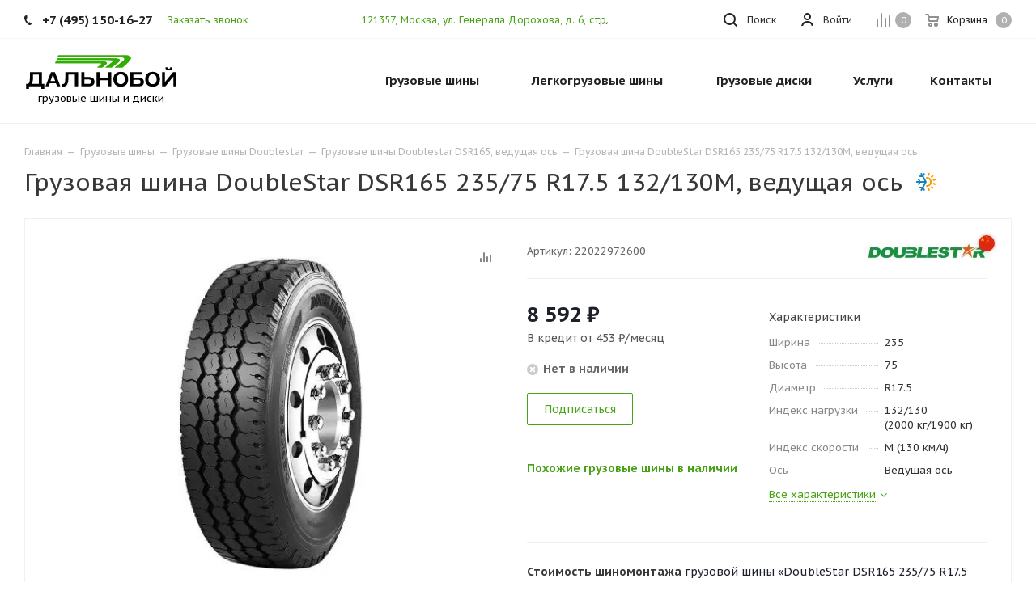

--- FILE ---
content_type: text/html; charset=UTF-8
request_url: https://tyrecraft.ru/truck-tyres/doublestar/dsr165/gruzovaya-shina-doublestar-dsr165-235-75-r17-5-132-130m-vedushchaya/
body_size: 62452
content:
    <!DOCTYPE html>
<html xmlns="https://www.w3.org/1999/xhtml" xml:lang="ru" lang="ru" >
    <head>
        <title>Грузовая шина DoubleStar DSR165 235/75 R17.5 132/130M, ведущая ось — купить в интернет-магазине «Дальнобой» в Москве и МО</title>

        <link rel="preconnect" href="https://mc.yandex.ru/">
        <link rel="preconnect" href="https://code.jivosite.com/">

        <meta name="viewport" content="initial-scale=1.0, width=device-width" />
        <meta name="HandheldFriendly" content="true" />
        <meta name="yes" content="yes" />
        <meta name="apple-mobile-web-app-status-bar-style" content="black" />
        <meta name="SKYPE_TOOLBAR" content="SKYPE_TOOLBAR_PARSER_COMPATIBLE" />
        <meta http-equiv="Content-Type" content="text/html; charset=UTF-8" />
<meta name="description" content="В интернет-магазине «Дальнобой» представлена грузовая шина DoubleStar DSR165 235/75 R17.5 132/130M, ведущая ось — которую вы можете легко купить по цене 8&nbsp;592&nbsp;&#8381;, со склада, с быстрой доставкой по Москве и МО." />
<script data-skip-moving="true">(function(w, d, n) {var cl = "bx-core";var ht = d.documentElement;var htc = ht ? ht.className : undefined;if (htc === undefined || htc.indexOf(cl) !== -1){return;}var ua = n.userAgent;if (/(iPad;)|(iPhone;)/i.test(ua)){cl += " bx-ios";}else if (/Windows/i.test(ua)){cl += ' bx-win';}else if (/Macintosh/i.test(ua)){cl += " bx-mac";}else if (/Linux/i.test(ua) && !/Android/i.test(ua)){cl += " bx-linux";}else if (/Android/i.test(ua)){cl += " bx-android";}cl += (/(ipad|iphone|android|mobile|touch)/i.test(ua) ? " bx-touch" : " bx-no-touch");cl += w.devicePixelRatio && w.devicePixelRatio >= 2? " bx-retina": " bx-no-retina";if (/AppleWebKit/.test(ua)){cl += " bx-chrome";}else if (/Opera/.test(ua)){cl += " bx-opera";}else if (/Firefox/.test(ua)){cl += " bx-firefox";}ht.className = htc ? htc + " " + cl : cl;})(window, document, navigator);</script>


<link href="/bitrix/js/ui/design-tokens/dist/ui.design-tokens.min.css?174055859823463"  rel="stylesheet" />
<link href="/bitrix/js/ui/fonts/opensans/ui.font.opensans.min.css?16673945772320"  rel="stylesheet" />
<link href="/bitrix/js/main/popup/dist/main.popup.bundle.min.css?175162449328056"  rel="stylesheet" />
<link href="/bitrix/cache/css/s1/aspro_tires2/page_bab478c519b5c471e438c668f59aaf21/page_bab478c519b5c471e438c668f59aaf21_v1.css?175619588665638"  rel="stylesheet" />
<link href="/bitrix/cache/css/s1/aspro_tires2/template_f71d7331665cc452c5ee5541ec53a816/template_f71d7331665cc452c5ee5541ec53a816_v1.css?17561958341132761"  data-template-style="true" rel="stylesheet" />




<script type="extension/settings" data-extension="currency.currency-core">{"region":"ru"}</script>



<link rel="preconnect" href="https://fonts.gstatic.com">
<link rel="preload" href="https://fonts.googleapis.com/css2?family=PT+Sans+Caption:wght@400;700&display=swap" as="style">
<link href="https://fonts.googleapis.com/css2?family=PT+Sans+Caption:wght@400;700&display=swap" rel="stylesheet">
<link rel="shortcut icon" href="/favicon.ico?1630081106" type="image/x-icon" />
<link rel="apple-touch-icon" sizes="180x180" href="/upload/CTires2/6cb/6cb960283cd8aa3fe3caf348226b23d0.jpg" />
<meta property="og:description" content="В интернет-магазине «Дальнобой» представлена грузовая шина DoubleStar DSR165 235/75 R17.5 132/130M, ведущая ось — которую вы можете легко купить по цене 8&nbsp;592&nbsp;&#8381;, со склада, с быстрой доставкой по Москве и МО." />
<meta property="og:image" content="https://tyrecraft.ru/upload/iblock/ba4/ba40d6669206a7716a58bd22bb9915a2.jpg" />
<link rel="image_src" href="https://tyrecraft.ru/upload/iblock/ba4/ba40d6669206a7716a58bd22bb9915a2.jpg"  />
<meta property="og:title" content="Грузовая шина DoubleStar DSR165 235/75 R17.5 132/130M, ведущая ось — купить в интернет-магазине «Дальнобой» в Москве и МО" />
<meta property="og:type" content="website" />
<meta property="og:url" content="https://tyrecraft.ru/truck-tyres/doublestar/dsr165/gruzovaya-shina-doublestar-dsr165-235-75-r17-5-132-130m-vedushchaya/" />



                            </head>
<body class="fill_bg_n site_s1" id="main">
    <div id="panel"></div>







        <!--'start_frame_cache_basketitems-component-block'-->                        	<div id="ajax_basket"></div>
            <!--'end_frame_cache_basketitems-component-block'-->                            
<div class="wrapper1  catalog_page basket_normal basket_fill_DARK side_LEFT catalog_icons_N banner_auto  mheader-v1 header-v1 regions_N fill_N footer-v1 front-vindex3 mfixed_N mfixed_view_always title-v1 with_phones">

    <div class="header_wrap visible-lg visible-md title-v1">
        <header id="header">
            <div class="top-block top-block-v1">
    <div class="maxwidth-theme">
        <div class="wrapp_block">
            <div class="row">
                                    <div class="top-block-item col-md-4">
                        <div class="phone-block">
                                                            <div class="inline-block">
                                    
        
                                <!-- noindex -->
        <div class="phone">
            <i class="svg svg-phone"></i>
            <a rel="nofollow" href="tel:+74951501627">+7 (495) 150-16-27</a>
                    </div>
        <!-- /noindex -->
            
        
                                    </div>
                                                                                        <div class="inline-block">
                                    <span class="callback-block animate-load twosmallfont colored" data-event="jqm" data-param-form_id="CALLBACK" data-name="callback">Заказать звонок</span>
                                </div>
                                                    </div>
                    </div>
                                <div class="top-block-item pull-right show-fixed top-ctrl">
                    <div class="basket_wrap twosmallfont">
                                                    <!--'start_frame_cache_header-basket-with-compare-block1'-->                                            <!--noindex-->
			<a class="basket-link compare    " href="/compare/" title="Список сравниваемых элементов">
		<span class="js-basket-block"><i class="svg inline  svg-inline-compare " aria-hidden="true" ><svg xmlns="http://www.w3.org/2000/svg" width="17" height="17"><path d="M16 3a1 1 0 011 1v13h-2V4a1 1 0 011-1zm-5 3a1 1 0 011 1v10h-2V7a1 1 0 011-1zM6 0a1 1 0 011 1v16H5V1a1 1 0 011-1zM1 8a1 1 0 011 1v8H0V9a1 1 0 011-1z" fill="#222" fill-rule="evenodd"/></svg></i><span class="title dark_link">Сравнение</span><span class="count">0</span></span>
	</a>
	<!--/noindex-->                                                        <!-- noindex -->
                                                <a rel="nofollow" class="dark-color basket-link basket    " href="/basket/" title="Корзина пуста">
							<span class="js-basket-block">
								<i class="svg inline  svg-inline-basket " aria-hidden="true" ><svg xmlns="http://www.w3.org/2000/svg" width="17" height="16"><path data-name="Ellipse 2 copy" d="M16 9.344l-.63.656H4.75L4 9.219 2.85 2H1a1 1 0 110-2h2c.26 0 .52.006.52.006a1.048 1.048 0 011.15.763L5.16 3H16.5l.5.5V5zM5.37 5l.41 3h8.5L15 5H5.37zm1.13 6A2.5 2.5 0 114 13.5 2.5 2.5 0 016.5 11zM6 14h1v-1H6v1zm7.5-3a2.5 2.5 0 11-2.5 2.5 2.5 2.5 0 012.5-2.5zm-.5 3h1v-1h-1v1z" fill="#222" fill-rule="evenodd"/></svg></i>                                								<span class="title dark_link">Корзина</span>
																<span class="count">0</span>
							</span>
                </a>
                                <!-- /noindex -->
                        <!--'end_frame_cache_header-basket-with-compare-block1'-->                                </div>
                </div>
                <div class="top-block-item pull-right show-fixed top-ctrl">
                    <div class="personal_wrap">
                        <div class="personal top login twosmallfont">
                            
        <!--'start_frame_cache_header-auth-block1'-->        <!-- noindex --><a rel="nofollow" title="Мой кабинет" class="personal-link dark-color animate-load" data-event="jqm" data-param-type="auth" data-param-backurl="/truck-tyres/doublestar/dsr165/gruzovaya-shina-doublestar-dsr165-235-75-r17-5-132-130m-vedushchaya/" data-name="auth" href="/personal/"><i class="svg inline  svg-inline-cabinet" aria-hidden="true" title="Мой кабинет"><svg xmlns="http://www.w3.org/2000/svg" width="16" height="16"><path d="M13.88 16a5.616 5.616 0 00-10.752 0h-2.1a7.66 7.66 0 0114.954 0h-2.1zM8.5 0A4.5 4.5 0 114 4.5 4.5 4.5 0 018.5 0zm0 2A2.5 2.5 0 116 4.5 2.5 2.5 0 018.5 2z" fill="#222" fill-rule="evenodd"/></svg></i><span class="wrap"><span class="name">Войти</span></span></a><!-- /noindex -->        <!--'end_frame_cache_header-auth-block1'-->
                            </div>
                    </div>
                </div>

                <div class="top-block-item pull-left visible-lg adress">
                    
        
                <div class="address twosmallfont inline-block">
            <a href="/driving-directions.jpg" class="popup_link fancy">121357, Москва, ул. Генерала Дорохова, д.&nbsp;6, стр.&nbsp;5</a>        </div>
    
        
                    </div>
                <div class="top-block-item pull-right show-fixed top-ctrl">
                    <button class="top-btn inline-search-show twosmallfont">
                        <i class="svg inline  svg-inline-search" aria-hidden="true" ><svg xmlns="http://www.w3.org/2000/svg" width="17" height="17"><defs><style>.sscls-1{fill:#222;fill-rule:evenodd}</style></defs><path class="sscls-1" d="M7.5 0A7.5 7.5 0 110 7.5 7.5 7.5 0 017.5 0zm0 2A5.5 5.5 0 112 7.5 5.5 5.5 0 017.5 2z"/><path class="sscls-1" d="M13.417 12.035l3.3 3.3a.978.978 0 11-1.382 1.382l-3.3-3.3a.978.978 0 011.382-1.382z"/></svg></i>                        <span class="dark-color">Поиск</span>
                    </button>
                </div>
                            </div>
        </div>
    </div>
</div>
<div class="header-wrapper topmenu-LIGHT">
    <div class="wrapper_inner">
        <div class="logo_and_menu-row">
            <div class="logo-row row">
                <div class="logo-block col-md-4 col-sm-3">
                    <div class="logo">
                        <a href="/"><img src="/upload/CTires2/0ea/0eaf766beed756907d32a909f07a5a5f.svg" alt="Дальнобой" title="Дальнобой" width="190" height="44" /></a>                        <div class="top-description">
                            грузовые шины и&nbsp;диски                        </div>
                    </div>
                </div>
                                <div class="col-md-8 menu-row">
                    <div class="nav-main-collapse collapse in">
                        <div class="menu-only">
                            <nav class="mega-menu sliced">
                                        <div class="table-menu">
        <table>
            <tr>
                                                        <td class="menu-item unvisible dropdown catalog wide_menu  ">
                        <div class="wrap">
                            <a class="dropdown-toggle" href="/truck-tyres/">
                                <div>
                                    Грузовые шины                                    <div class="line-wrapper"><span class="line"></span></div>
                                </div>
                            </a>
                                                            <span class="tail"></span>
                                                                <ul class="dropdown-menu double_childs">
                                                                            <li class="double_menu left">
                                            <div class="items_wrap left">
                                                                                                                                                        <div class="childs_wrap">
                                                        <div class="name">
                                                            <a class="name_lnk"
                                                                                                       href="/truck-tyres/cars/">                                                                По автомобилю                                                                </a>                                                        </div>
                                                        <div class="items">
                                                                                                                            <div class="item">
                                                                    <a href="/truck-tyres/cars/gaz/53/">Шины на ГАЗ 53</a>
                                                                </div>
                                                                                                                            <div class="item">
                                                                    <a href="/truck-tyres/cars/kamaz/">Шины на Камаз</a>
                                                                </div>
                                                                                                                            <div class="item">
                                                                    <a href="/truck-tyres/cars/kamaz/5490/">Шины на Камаз 5490</a>
                                                                </div>
                                                                                                                            <div class="item">
                                                                    <a href="/truck-tyres/cars/kamaz/6520/">Шины на Камаз 6520</a>
                                                                </div>
                                                                                                                            <div class="item">
                                                                    <a href="/truck-tyres/cars/kamaz/65115/">Шины на Камаз 65115</a>
                                                                </div>
                                                                                                                            <div class="item">
                                                                    <a href="/truck-tyres/cars/maz/">Шины на МАЗ</a>
                                                                </div>
                                                                                                                            <div class="item">
                                                                    <a href="/truck-tyres/cars/hino/hino-500/">Шины на Хино 500</a>
                                                                </div>
                                                                                                                            <div class="item">
                                                                    <a href="/truck-tyres/cars/hyundai/hd78/">Шины на Хендай hd 78</a>
                                                                </div>
                                                                                                                    </div>
                                                    </div>
                                                                                                                                                                                                            <div class="childs_wrap">
                                                        <div class="name">
                                                                                                                            Часто ищут                                                                                                                        </div>
                                                        <div class="items">
                                                                                                                            <div class="item">
                                                                    <a href="/truck-tyres/search/">Шины для грузовика</a>
                                                                </div>
                                                                                                                            <div class="item">
                                                                    <a href="/truck-tyres/search/country-is-china/">Китайские грузовые шины</a>
                                                                </div>
                                                                                                                            <div class="item">
                                                                    <a href="/truck-tyres/search/axle-is-trailer/">Резина на грузовой прицеп</a>
                                                                </div>
                                                                                                                    </div>
                                                    </div>
                                                                                                                                                                                                            <div class="childs_wrap">
                                                        <div class="name">
                                                                                                                            По бренду                                                                                                                        </div>
                                                        <div class="items">
                                                                                                                            <div class="item">
                                                                    <a href="/truck-tyres/search/proizvoditel-is-kama/shirina_profilya-is-385/vysota_profilya-is-65/posadochnyy_diametr-is-r22.5/">Кама 385/65 R22.5</a>
                                                                </div>
                                                                                                                            <div class="item">
                                                                    <a href="/truck-tyres/search/proizvoditel-is-kama/shirina_profilya-is-215/vysota_profilya-is-75/posadochnyy_diametr-is-r17.5/">Шины Кама 215/75 R17.5</a>
                                                                </div>
                                                                                                                    </div>
                                                    </div>
                                                                                                                                                                                                    </div>
                                                                                            <div class="items_wrap right">
                                                    <div
                                                        class="name">По размеру</div>
                                                    <div class="items">
                                                                                                                    <div class="item">
                                                                <a href="/truck-tyres/search/shirina_profilya-is-245/vysota_profilya-is-70/posadochnyy_diametr-is-r19.5/">245/70 R19.5</a>
                                                            </div>
                                                                                                                    <div class="item">
                                                                <a href="/truck-tyres/search/shirina_profilya-is-265/vysota_profilya-is-70/posadochnyy_diametr-is-r19.5/">265/70 R19.5</a>
                                                            </div>
                                                                                                                    <div class="item">
                                                                <a href="/truck-tyres/search/shirina_profilya-is-325/vysota_profilya-is-95/posadochnyy_diametr-is-r24/">325/95 R24</a>
                                                            </div>
                                                                                                                    <div class="item">
                                                                <a href="/truck-tyres/search/shirina_profilya-is-225/vysota_profilya-is-75/posadochnyy_diametr-is-r16c/">Грузовые шины 225/75 R16C</a>
                                                            </div>
                                                                                                                    <div class="item">
                                                                <a href="/truck-tyres/search/shirina_profilya-is-8.25/posadochnyy_diametr-is-r16/">Грузовые шины 8.25 R16</a>
                                                            </div>
                                                                                                                    <div class="item">
                                                                <a href="/truck-tyres/search/posadochnyy_diametr-is-r16/">Грузовые шины R16</a>
                                                            </div>
                                                                                                                    <div class="item">
                                                                <a href="/truck-tyres/search/shirina_profilya-is-9.00/posadochnyy_diametr-is-r20/">Резина 9.00 R20 цена</a>
                                                            </div>
                                                                                                                    <div class="item">
                                                                <a href="/truck-tyres/search/shirina_profilya-is-10.00/posadochnyy_diametr-is-r20/">Шины 10.00 R20</a>
                                                            </div>
                                                                                                                    <div class="item">
                                                                <a href="/truck-tyres/search/shirina_profilya-is-11.00/posadochnyy_diametr-is-r20/">Шины 11.00 R20</a>
                                                            </div>
                                                                                                                    <div class="item">
                                                                <a href="/truck-tyres/search/shirina_profilya-is-12.00/posadochnyy_diametr-is-r20/">Шины 12.00 R20</a>
                                                            </div>
                                                                                                                    <div class="item">
                                                                <a href="/truck-tyres/search/shirina_profilya-is-12.00/posadochnyy_diametr-is-r24/">Шины 12.00 R24</a>
                                                            </div>
                                                                                                                    <div class="item">
                                                                <a href="/truck-tyres/search/shirina_profilya-is-315/vysota_profilya-is-70/posadochnyy_diametr-is-r22.5/">Шины 315/70 R22.5</a>
                                                            </div>
                                                                                                                    <div class="item">
                                                                <a href="/truck-tyres/search/shirina_profilya-is-8.25/posadochnyy_diametr-is-r15/">Шины 8.25 R15</a>
                                                            </div>
                                                                                                                    <div class="item">
                                                                <a href="/truck-tyres/search/shirina_profilya-is-8.25/posadochnyy_diametr-is-r20/">Шины 8.25 R20</a>
                                                            </div>
                                                                                                            </div>
                                                </div>
                                                                                    </li>
                                        <li class="double_menu right">
                                            <div class="title_wrap clearfix">
                                                <a class="all_brands pull-right"
                                                   href="/truck-tyres/">Все производители</a>
                                                <div class="name">Популярные производители</div>
                                            </div>
                                            <ul>
                                                																	<li class="  has_img hide_name">
					<a href="/truck-tyres/advance/" title="Грузовые шины Advance">
														<div class="menu_img country china"><img class="lazyload" src="[data-uri]" data-src="/upload/resize_cache/iblock/36c/100_25_0/36ca53e2caf33573301540d89e94a30d.png" alt="Грузовые шины Advance" title="Грузовые шины Advance" /></div>
																			<span class="name">Грузовые шины Advance</span>					</a>
									</li>
																			<li class="  has_img hide_name">
					<a href="/truck-tyres/aeolus/" title="Грузовые шины Aeolus">
														<div class="menu_img country china"><img class="lazyload" src="[data-uri]" data-src="/upload/resize_cache/iblock/f59/100_25_0/f59021469cb7ba0a7feae6035580dd30.png" alt="Грузовые шины Aeolus" title="Грузовые шины Aeolus" /></div>
																			<span class="name">Грузовые шины Aeolus</span>					</a>
									</li>
																			<li class="  has_img hide_name">
					<a href="/truck-tyres/altila/" title="Грузовые шины Altila">
														<div class="menu_img country china"><img class="lazyload" src="[data-uri]" data-src="/upload/resize_cache/iblock/407/100_25_0/4z7qgphfbylxzb4vyhoo0irf6it3h6nv.jpg" alt="Грузовые шины Altila" title="Грузовые шины Altila" /></div>
																			<span class="name">Грузовые шины Altila</span>					</a>
									</li>
																			<li class="  has_img hide_name">
					<a href="/truck-tyres/amberstone/" title="Грузовые шины Amberstone">
														<div class="menu_img country china"><img class="lazyload" src="[data-uri]" data-src="/upload/resize_cache/iblock/104/100_25_0/rdfvmxlg8d86qxaycwthn6h8ghivq4fl.jpg" alt="Грузовые шины Amberstone" title="Грузовые шины Amberstone" /></div>
																			<span class="name">Грузовые шины Amberstone</span>					</a>
									</li>
																			<li class="  has_img hide_name">
					<a href="/truck-tyres/annaite/" title="Грузовые шины Annaite">
														<div class="menu_img country china"><img class="lazyload" src="[data-uri]" data-src="/upload/resize_cache/iblock/53f/100_25_0/53fe028caa7b620fd2794d85f6c671a0.png" alt="Грузовые шины Annaite" title="Грузовые шины Annaite" /></div>
																			<span class="name">Грузовые шины Annaite</span>					</a>
									</li>
																			<li class="  has_img hide_name">
					<a href="/truck-tyres/aoteli/" title="Грузовые шины Aoteli">
														<div class="menu_img country china"><img class="lazyload" src="[data-uri]" data-src="/upload/resize_cache/iblock/dbd/100_25_0/dbd34b1b1339187ee7985f1c0a1ad554.jpg" alt="Грузовые шины Aoteli" title="Грузовые шины Aoteli" /></div>
																			<span class="name">Грузовые шины Aoteli</span>					</a>
									</li>
																			<li class="  has_img hide_name">
					<a href="/truck-tyres/aplus/" title="Грузовые шины Aplus">
														<div class="menu_img country china"><img class="lazyload" src="[data-uri]" data-src="/upload/resize_cache/iblock/653/100_25_0/6532a96514d261fdb556633b5596f6d7.png" alt="Грузовые шины Aplus" title="Грузовые шины Aplus" /></div>
																			<span class="name">Грузовые шины Aplus</span>					</a>
									</li>
																			<li class="  has_img hide_name">
					<a href="/truck-tyres/armstrong/" title="Грузовые шины Armstrong">
														<div class="menu_img"><img class="lazyload" src="[data-uri]" data-src="/upload/resize_cache/iblock/aeb/100_25_0/aebe0e1f2035b575da67cbaed7cb046f.jpg" alt="Грузовые шины Armstrong" title="Грузовые шины Armstrong" /></div>
																			<span class="name">Грузовые шины Armstrong</span>					</a>
									</li>
																			<li class="  has_img hide_name">
					<a href="/truck-tyres/aufine/" title="Грузовые шины Aufine">
														<div class="menu_img"><img class="lazyload" src="[data-uri]" data-src="/upload/resize_cache/iblock/80b/100_25_0/mh6u4ji0f5yrk6puljqyf8fnnaagc2mi.jpg" alt="Грузовые шины Aufine" title="Грузовые шины Aufine" /></div>
																			<span class="name">Грузовые шины Aufine</span>					</a>
									</li>
																			<li class="  has_img hide_name">
					<a href="/truck-tyres/austone/" title="Грузовые шины Austone">
														<div class="menu_img"><img class="lazyload" src="[data-uri]" data-src="/upload/resize_cache/iblock/97d/100_25_0/dkyr1m8az7nt9cg241s89hja6zz0n2us.jpg" alt="Грузовые шины Austone" title="Грузовые шины Austone" /></div>
																			<span class="name">Грузовые шины Austone</span>					</a>
									</li>
																			<li class="  has_img hide_name">
					<a href="/truck-tyres/barum/" title="Грузовые шины Barum">
														<div class="menu_img"><img class="lazyload" src="[data-uri]" data-src="/upload/resize_cache/iblock/777/100_25_0/777ac3e07e7648c9794424bd53f5dd04.png" alt="Грузовые шины Barum" title="Грузовые шины Barum" /></div>
																			<span class="name">Грузовые шины Barum</span>					</a>
									</li>
																			<li class="  has_img hide_name">
					<a href="/truck-tyres/bf-goodrich/" title="Грузовые шины BF Goodrich">
														<div class="menu_img"><img class="lazyload" src="[data-uri]" data-src="/upload/resize_cache/iblock/0b7/100_25_0/0b754af133d9c956d3db4a3d54ca45fb.png" alt="Грузовые шины BF Goodrich" title="Грузовые шины BF Goodrich" /></div>
																			<span class="name">Грузовые шины BF Goodrich</span>					</a>
									</li>
																			<li class="  has_img hide_name">
					<a href="/truck-tyres/blackhawk/" title="Грузовые шины Blackhawk">
														<div class="menu_img"><img class="lazyload" src="[data-uri]" data-src="/upload/resize_cache/iblock/609/100_25_0/tgce3sylsbjw8j4fz53mim9bbh2sv97j.png" alt="Грузовые шины Blackhawk" title="Грузовые шины Blackhawk" /></div>
																			<span class="name">Грузовые шины Blackhawk</span>					</a>
									</li>
																			<li class="  has_img hide_name">
					<a href="/truck-tyres/blacklion/" title="Грузовые шины Blacklion">
														<div class="menu_img"><img class="lazyload" src="[data-uri]" data-src="/upload/resize_cache/iblock/7f0/100_25_0/7f0cc9c3a34d90c7d38eb88ae44c0e13.png" alt="Грузовые шины Blacklion" title="Грузовые шины Blacklion" /></div>
																			<span class="name">Грузовые шины Blacklion</span>					</a>
									</li>
																			<li class="  has_img hide_name">
					<a href="/truck-tyres/boto/" title="Грузовые шины Boto">
														<div class="menu_img country china"><img class="lazyload" src="[data-uri]" data-src="/upload/resize_cache/iblock/75f/100_25_0/75fb5a5a52089646693646f27ff628fa.jpg" alt="Грузовые шины Boto" title="Грузовые шины Boto" /></div>
																			<span class="name">Грузовые шины Boto</span>					</a>
									</li>
																			<li class="  has_img hide_name">
					<a href="/truck-tyres/bridgestone/" title="Грузовые шины Bridgestone">
														<div class="menu_img"><img class="lazyload" src="[data-uri]" data-src="/upload/resize_cache/iblock/cfe/100_25_0/cfe07799fe86e943a83bb19a4f264474.png" alt="Грузовые шины Bridgestone" title="Грузовые шины Bridgestone" /></div>
																			<span class="name">Грузовые шины Bridgestone</span>					</a>
									</li>
																			<li class="  has_img hide_name">
					<a href="/truck-tyres/cargopower/" title="Грузовые шины Cargopower">
														<div class="menu_img country china"><img class="lazyload" src="[data-uri]" data-src="/upload/resize_cache/iblock/968/100_25_0/4r4lugolsycb9kgjimh6cxog16qzm00a.jpg" alt="Грузовые шины Cargopower" title="Грузовые шины Cargopower" /></div>
																			<span class="name">Грузовые шины Cargopower</span>					</a>
									</li>
																			<li class="  has_img hide_name">
					<a href="/truck-tyres/changfeng/" title="Грузовые шины Changfeng">
														<div class="menu_img country china"><img class="lazyload" src="[data-uri]" data-src="/upload/resize_cache/iblock/2a6/100_25_0/2a6937d9078997c183915696a3b4c8cb.png" alt="Грузовые шины Changfeng" title="Грузовые шины Changfeng" /></div>
																			<span class="name">Грузовые шины Changfeng</span>					</a>
									</li>
																			<li class="  has_img hide_name">
					<a href="/truck-tyres/chaoyang/" title="Грузовые шины Chaoyang">
														<div class="menu_img country china"><img class="lazyload" src="[data-uri]" data-src="/upload/resize_cache/iblock/fc8/100_25_0/0yzz4a2vps665i9ui2bogc14r9zdn2ue.jpg" alt="Грузовые шины Chaoyang" title="Грузовые шины Chaoyang" /></div>
																			<span class="name">Грузовые шины Chaoyang</span>					</a>
									</li>
																			<li class="  has_img hide_name">
					<a href="/truck-tyres/compasal/" title="Грузовые шины Compasal">
														<div class="menu_img country china"><img class="lazyload" src="[data-uri]" data-src="/upload/resize_cache/iblock/bbc/100_25_0/bbc040a230b9ab5a73ad6888d6e73588.jpg" alt="Грузовые шины Compasal" title="Грузовые шины Compasal" /></div>
																			<span class="name">Грузовые шины Compasal</span>					</a>
									</li>
																			<li class="  has_img hide_name">
					<a href="/truck-tyres/continental/" title="Грузовые шины Continental">
														<div class="menu_img"><img class="lazyload" src="[data-uri]" data-src="/upload/resize_cache/iblock/79b/100_25_0/79bada54e2b56f36913c8f3902c91caf.jpg" alt="Грузовые шины Continental" title="Грузовые шины Continental" /></div>
																			<span class="name">Грузовые шины Continental</span>					</a>
									</li>
																			<li class="  has_img hide_name">
					<a href="/truck-tyres/copartner/" title="Грузовые шины Copartner">
														<div class="menu_img"><img class="lazyload" src="[data-uri]" data-src="/upload/resize_cache/iblock/145/100_25_0/qckiqir0qnh06xb20u915m64ipes3mhf.jpg" alt="Грузовые шины Copartner" title="Грузовые шины Copartner" /></div>
																			<span class="name">Грузовые шины Copartner</span>					</a>
									</li>
																			<li class="  has_img hide_name">
					<a href="/truck-tyres/cordiant/" title="Грузовые шины Cordiant">
														<div class="menu_img country russia"><img class="lazyload" src="[data-uri]" data-src="/upload/resize_cache/iblock/eac/100_25_0/eacb4ffdec2f64152a490f91f88a3252.png" alt="Грузовые шины Cordiant" title="Грузовые шины Cordiant" /></div>
																			<span class="name">Грузовые шины Cordiant</span>					</a>
									</li>
																			<li class="  has_img hide_name">
					<a href="/truck-tyres/crosswind/" title="Грузовые шины Crosswind">
														<div class="menu_img"><img class="lazyload" src="[data-uri]" data-src="/upload/resize_cache/iblock/5d8/100_25_0/xfqtrwpt9ejviz34h2h3tmrbdxchwr99.jpg" alt="Грузовые шины Crosswind" title="Грузовые шины Crosswind" /></div>
																			<span class="name">Грузовые шины Crosswind</span>					</a>
									</li>
																			<li class="  has_img hide_name">
					<a href="/truck-tyres/dayton/" title="Грузовые шины Dayton">
														<div class="menu_img"><img class="lazyload" src="[data-uri]" data-src="/upload/resize_cache/iblock/51d/100_25_0/51d137c359e84430165dc47a90b3631f.png" alt="Грузовые шины Dayton" title="Грузовые шины Dayton" /></div>
																			<span class="name">Грузовые шины Dayton</span>					</a>
									</li>
																			<li class="  has_img hide_name">
					<a href="/truck-tyres/deestone/" title="Грузовые шины Deestone">
														<div class="menu_img"><img class="lazyload" src="[data-uri]" data-src="/upload/resize_cache/iblock/cda/100_25_0/cdab24d81007b1a2e511f27532752665.jpg" alt="Грузовые шины Deestone" title="Грузовые шины Deestone" /></div>
																			<span class="name">Грузовые шины Deestone</span>					</a>
									</li>
																			<li class="  has_img hide_name">
					<a href="/truck-tyres/doublecoin/" title="Грузовые шины DoubleCoin">
														<div class="menu_img"><img class="lazyload" src="[data-uri]" data-src="/upload/resize_cache/iblock/c89/100_25_0/c89df58e53d39f1bfaac8f41bcdf6548.jpg" alt="Грузовые шины DoubleCoin" title="Грузовые шины DoubleCoin" /></div>
																			<span class="name">Грузовые шины DoubleCoin</span>					</a>
									</li>
																			<li class="  has_img hide_name">
					<a href="/truck-tyres/doubleroad/" title="Грузовые шины Doubleroad">
														<div class="menu_img country china"><img class="lazyload" src="[data-uri]" data-src="/upload/resize_cache/iblock/a52/100_25_0/a523e9322adfb63a88325ff71a13dc0c.jpg" alt="Грузовые шины Doubleroad" title="Грузовые шины Doubleroad" /></div>
																			<span class="name">Грузовые шины Doubleroad</span>					</a>
									</li>
																			<li class=" active has_img hide_name">
					<a href="/truck-tyres/doublestar/" title="Грузовые шины Doublestar">
														<div class="menu_img country china"><img class="lazyload" src="[data-uri]" data-src="/upload/resize_cache/iblock/6f8/100_25_0/6f8e425323a157c1c0dec09df2a9d2bd.jpg" alt="Грузовые шины Doublestar" title="Грузовые шины Doublestar" /></div>
																			<span class="name">Грузовые шины Doublestar</span>					</a>
									</li>
																			<li class="  has_img hide_name">
					<a href="/truck-tyres/dunlop/" title="Грузовые шины Dunlop">
														<div class="menu_img"><img class="lazyload" src="[data-uri]" data-src="/upload/resize_cache/iblock/edc/100_25_0/edc8ae9df9f8959d43af60586af5aee2.jpg" alt="Грузовые шины Dunlop" title="Грузовые шины Dunlop" /></div>
																			<span class="name">Грузовые шины Dunlop</span>					</a>
									</li>
																			<li class="  has_img hide_name">
					<a href="/truck-tyres/durun/" title="Грузовые шины Durun">
														<div class="menu_img"><img class="lazyload" src="[data-uri]" data-src="/upload/resize_cache/iblock/8a0/100_25_0/gavqe40v7kseu353engn5l1z1u7ihg97.png" alt="Грузовые шины Durun" title="Грузовые шины Durun" /></div>
																			<span class="name">Грузовые шины Durun</span>					</a>
									</li>
																			<li class="  has_img hide_name">
					<a href="/truck-tyres/dynamo/" title="Грузовые шины Dynamo">
														<div class="menu_img"><img class="lazyload" src="[data-uri]" data-src="/upload/resize_cache/iblock/589/100_25_0/5894127573fe1d72d768adc6045be397.jpg" alt="Грузовые шины Dynamo" title="Грузовые шины Dynamo" /></div>
																			<span class="name">Грузовые шины Dynamo</span>					</a>
									</li>
																			<li class="  has_img hide_name">
					<a href="/truck-tyres/eudemon/" title="Грузовые шины EUDEMON">
														<div class="menu_img"><img class="lazyload" src="[data-uri]" data-src="/upload/resize_cache/iblock/2ac/100_25_0/ne9bednod0pm9nxbh3bt4igdyizm9qsr.jpg" alt="Грузовые шины EUDEMON" title="Грузовые шины EUDEMON" /></div>
																			<span class="name">Грузовые шины EUDEMON</span>					</a>
									</li>
																			<li class="  has_img hide_name">
					<a href="/truck-tyres/evergreen/" title="Грузовые шины Evergreen">
														<div class="menu_img country china"><img class="lazyload" src="[data-uri]" data-src="/upload/resize_cache/iblock/d55/100_25_0/50zr8jlxfxppkbcdng2nlpqotgvt89n6.jpg" alt="Грузовые шины Evergreen" title="Грузовые шины Evergreen" /></div>
																			<span class="name">Грузовые шины Evergreen</span>					</a>
									</li>
																			<li class="  has_img hide_name">
					<a href="/truck-tyres/fesite/" title="Грузовые шины Fesite">
														<div class="menu_img country china"><img class="lazyload" src="[data-uri]" data-src="/upload/resize_cache/iblock/35f/100_25_0/35f96fb45ef09fdbeadad96acb907a82.jpg" alt="Грузовые шины Fesite" title="Грузовые шины Fesite" /></div>
																			<span class="name">Грузовые шины Fesite</span>					</a>
									</li>
																			<li class="  has_img hide_name">
					<a href="/truck-tyres/firemax/" title="Грузовые шины Firemax">
														<div class="menu_img country china"><img class="lazyload" src="[data-uri]" data-src="/upload/resize_cache/iblock/870/100_25_0/870e3b5a2b05d8d470949148fc0d6b9d.jpg" alt="Грузовые шины Firemax" title="Грузовые шины Firemax" /></div>
																			<span class="name">Грузовые шины Firemax</span>					</a>
									</li>
																			<li class="  has_img hide_name">
					<a href="/truck-tyres/firestone/" title="Грузовые шины Firestone">
														<div class="menu_img"><img class="lazyload" src="[data-uri]" data-src="/upload/resize_cache/iblock/856/100_25_0/8563a80e84102a5054ae22a7ac1e0789.jpg" alt="Грузовые шины Firestone" title="Грузовые шины Firestone" /></div>
																			<span class="name">Грузовые шины Firestone</span>					</a>
									</li>
																			<li class="  has_img hide_name">
					<a href="/truck-tyres/fortune/" title="Грузовые шины Fortune">
														<div class="menu_img"><img class="lazyload" src="[data-uri]" data-src="/upload/resize_cache/iblock/c4f/100_25_0/gc15tbr6tmxo3g9i0adqjmjsb9tsluac.png" alt="Грузовые шины Fortune" title="Грузовые шины Fortune" /></div>
																			<span class="name">Грузовые шины Fortune</span>					</a>
									</li>
																			<li class="  has_img hide_name">
					<a href="/truck-tyres/forza/" title="Грузовые шины Forza">
														<div class="menu_img country russia"><img class="lazyload" src="[data-uri]" data-src="/upload/resize_cache/iblock/1cc/100_25_0/fj85d11dosk3sbnfhedok5tve3bqmpdw.png" alt="Грузовые шины Forza" title="Грузовые шины Forza" /></div>
																			<span class="name">Грузовые шины Forza</span>					</a>
									</li>
																			<li class="  has_img hide_name">
					<a href="/truck-tyres/fulda/" title="Грузовые шины Fulda">
														<div class="menu_img"><img class="lazyload" src="[data-uri]" data-src="/upload/resize_cache/iblock/311/100_25_0/31189083497890c159711d8d01d52e5f.jpg" alt="Грузовые шины Fulda" title="Грузовые шины Fulda" /></div>
																			<span class="name">Грузовые шины Fulda</span>					</a>
									</li>
																			<li class="  has_img hide_name">
					<a href="/truck-tyres/giti/" title="Грузовые шины GiTi">
														<div class="menu_img"><img class="lazyload" src="[data-uri]" data-src="/upload/resize_cache/iblock/ce4/100_25_0/ce4f7d42ee28d5ec74f9d7f737b0e60b.jpg" alt="Грузовые шины GiTi" title="Грузовые шины GiTi" /></div>
																			<span class="name">Грузовые шины GiTi</span>					</a>
									</li>
																			<li class="  has_img hide_name">
					<a href="/truck-tyres/goldencrown/" title="Грузовые шины GoldenCrown">
														<div class="menu_img"><img class="lazyload" src="[data-uri]" data-src="/upload/resize_cache/iblock/639/100_25_0/m2sf5w23vla2dotspkjro72ouyn3gidz.jpg" alt="Грузовые шины GoldenCrown" title="Грузовые шины GoldenCrown" /></div>
																			<span class="name">Грузовые шины GoldenCrown</span>					</a>
									</li>
																			<li class="  has_img hide_name">
					<a href="/truck-tyres/goodride/" title="Грузовые шины Goodride">
														<div class="menu_img country china"><img class="lazyload" src="[data-uri]" data-src="/upload/resize_cache/iblock/31a/100_25_0/8iuax66rs1x9ssfosp1k7po2i8qqdeav.jpg" alt="Грузовые шины Goodride" title="Грузовые шины Goodride" /></div>
																			<span class="name">Грузовые шины Goodride</span>					</a>
									</li>
																			<li class="  has_img hide_name">
					<a href="/truck-tyres/goodtrip/" title="Грузовые шины Goodtrip">
														<div class="menu_img"><img class="lazyload" src="[data-uri]" data-src="/upload/resize_cache/iblock/8e4/100_25_0/vx2l4qsekk4094e1nn5i3h6bzc3gexnj.jpg" alt="Грузовые шины Goodtrip" title="Грузовые шины Goodtrip" /></div>
																			<span class="name">Грузовые шины Goodtrip</span>					</a>
									</li>
																			<li class="  has_img hide_name">
					<a href="/truck-tyres/goodyear/" title="Грузовые шины GoodYear">
														<div class="menu_img"><img class="lazyload" src="[data-uri]" data-src="/upload/resize_cache/iblock/86e/100_25_0/86ee063bc8dffe4af523fc7041d411a5.jpg" alt="Грузовые шины GoodYear" title="Грузовые шины GoodYear" /></div>
																			<span class="name">Грузовые шины GoodYear</span>					</a>
									</li>
																			<li class="  has_img hide_name">
					<a href="/truck-tyres/greendragon/" title="Грузовые шины Greendragon">
														<div class="menu_img country china"><img class="lazyload" src="[data-uri]" data-src="/upload/resize_cache/iblock/ebb/100_25_0/e43w1ia5o3hxnl3nivpb7xahwjcdh7ab.jpg" alt="Грузовые шины Greendragon" title="Грузовые шины Greendragon" /></div>
																			<span class="name">Грузовые шины Greendragon</span>					</a>
									</li>
																			<li class="  has_img hide_name">
					<a href="/truck-tyres/greenstone/" title="Грузовые шины Greenstone">
														<div class="menu_img country china"><img class="lazyload" src="[data-uri]" data-src="/upload/resize_cache/iblock/95d/100_25_0/xezsazjimzbv0qv4msk0tvzgfse4j4n2.jpg" alt="Грузовые шины Greenstone" title="Грузовые шины Greenstone" /></div>
																			<span class="name">Грузовые шины Greenstone</span>					</a>
									</li>
																			<li class="  has_img hide_name">
					<a href="/truck-tyres/gt-radial/" title="Грузовые шины GT Radial">
														<div class="menu_img"><img class="lazyload" src="[data-uri]" data-src="/upload/resize_cache/iblock/618/100_25_0/618e684e39e9ae2b27b2d8d90bd69505.jpg" alt="Грузовые шины GT Radial" title="Грузовые шины GT Radial" /></div>
																			<span class="name">Грузовые шины GT Radial</span>					</a>
									</li>
																			<li class="  has_img hide_name">
					<a href="/truck-tyres/haida/" title="Грузовые шины HAIDA">
														<div class="menu_img country china"><img class="lazyload" src="[data-uri]" data-src="/upload/resize_cache/iblock/9d3/100_25_0/4if3z4gfeb4kl0sthtr8zzynyb7ho0i0.jpg" alt="Грузовые шины HAIDA" title="Грузовые шины HAIDA" /></div>
																			<span class="name">Грузовые шины HAIDA</span>					</a>
									</li>
																			<li class="  has_img hide_name">
					<a href="/truck-tyres/hankook/" title="Грузовые шины Hankook">
														<div class="menu_img"><img class="lazyload" src="[data-uri]" data-src="/upload/resize_cache/iblock/5f6/100_25_0/5f60d9503ef85ee8ca99550a0187deab.jpg" alt="Грузовые шины Hankook" title="Грузовые шины Hankook" /></div>
																			<span class="name">Грузовые шины Hankook</span>					</a>
									</li>
																			<li class="  has_img hide_name">
					<a href="/truck-tyres/haohua/" title="Грузовые шины Haohua">
														<div class="menu_img country china"><img class="lazyload" src="[data-uri]" data-src="/upload/resize_cache/iblock/43b/100_25_0/lu6ovfq08qiuk2bmyukqewozqel8fjq2.jpg" alt="Грузовые шины Haohua" title="Грузовые шины Haohua" /></div>
																			<span class="name">Грузовые шины Haohua</span>					</a>
									</li>
																			<li class="  has_img hide_name">
					<a href="/truck-tyres/hifly/" title="Грузовые шины Hifly">
														<div class="menu_img country china"><img class="lazyload" src="[data-uri]" data-src="/upload/resize_cache/iblock/4f2/100_25_0/4f2499833b7e34dba9ec53971a7bd447.jpg" alt="Грузовые шины Hifly" title="Грузовые шины Hifly" /></div>
																			<span class="name">Грузовые шины Hifly</span>					</a>
									</li>
																			<li class="  has_img hide_name">
					<a href="/truck-tyres/hilo/" title="Грузовые шины Hilo">
														<div class="menu_img country china"><img class="lazyload" src="[data-uri]" data-src="/upload/resize_cache/iblock/205/100_25_0/jikk6bixnh748wia63zignl6ruj0rv4p.png" alt="Грузовые шины Hilo" title="Грузовые шины Hilo" /></div>
																			<span class="name">Грузовые шины Hilo</span>					</a>
									</li>
																			<li class="  has_img hide_name">
					<a href="/truck-tyres/hunterroad/" title="Грузовые шины Hunterroad">
														<div class="menu_img country china"><img class="lazyload" src="[data-uri]" data-src="/upload/resize_cache/iblock/9d1/100_25_0/hw6dmfq13ymudxr3zisbhf6gq2yk7kuu.png" alt="Грузовые шины Hunterroad" title="Грузовые шины Hunterroad" /></div>
																			<span class="name">Грузовые шины Hunterroad</span>					</a>
									</li>
																			<li class="  has_img hide_name">
					<a href="/truck-tyres/infinity/" title="Грузовые шины Infinity">
														<div class="menu_img country china"><img class="lazyload" src="[data-uri]" data-src="/upload/resize_cache/iblock/f4b/100_25_0/f4b5e8c069dee44bb9d9295ae950c0d8.jpg" alt="Грузовые шины Infinity" title="Грузовые шины Infinity" /></div>
																			<span class="name">Грузовые шины Infinity</span>					</a>
									</li>
																			<li class="  has_img hide_name">
					<a href="/truck-tyres/jinyu/" title="Грузовые шины Jinyu">
														<div class="menu_img country china"><img class="lazyload" src="[data-uri]" data-src="/upload/resize_cache/iblock/ee4/100_25_0/i1nhuheem8c1tjb3moalqpqi40ham43r.jpg" alt="Грузовые шины Jinyu" title="Грузовые шины Jinyu" /></div>
																			<span class="name">Грузовые шины Jinyu</span>					</a>
									</li>
																			<li class="  has_img hide_name">
					<a href="/truck-tyres/joyall/" title="Грузовые шины Joyall">
														<div class="menu_img country china"><img class="lazyload" src="[data-uri]" data-src="/upload/resize_cache/iblock/121/100_25_0/121a9fb998d64c70f3f30f895188b427.jpg" alt="Грузовые шины Joyall" title="Грузовые шины Joyall" /></div>
																			<span class="name">Грузовые шины Joyall</span>					</a>
									</li>
																			<li class="  has_img hide_name">
					<a href="/truck-tyres/joyus/" title="Грузовые шины Joyus">
														<div class="menu_img country china"><img class="lazyload" src="[data-uri]" data-src="/upload/resize_cache/iblock/509/100_25_0/fu2p452tpefuys424ba1p8w3ofnu8qxb.jpg" alt="Грузовые шины Joyus" title="Грузовые шины Joyus" /></div>
																			<span class="name">Грузовые шины Joyus</span>					</a>
									</li>
																			<li class="  has_img hide_name">
					<a href="/truck-tyres/kapsen/" title="Грузовые шины Kapsen">
														<div class="menu_img country china"><img class="lazyload" src="[data-uri]" data-src="/upload/resize_cache/iblock/fed/100_25_0/fedc174d8664f665c583db476d1ba0d1.jpg" alt="Грузовые шины Kapsen" title="Грузовые шины Kapsen" /></div>
																			<span class="name">Грузовые шины Kapsen</span>					</a>
									</li>
																			<li class="  has_img hide_name">
					<a href="/truck-tyres/kelly/" title="Грузовые шины Kelly">
														<div class="menu_img"><img class="lazyload" src="[data-uri]" data-src="/upload/resize_cache/iblock/714/100_25_0/7144192e9f8455abb3ac67906cddbefa.jpg" alt="Грузовые шины Kelly" title="Грузовые шины Kelly" /></div>
																			<span class="name">Грузовые шины Kelly</span>					</a>
									</li>
																			<li class="  has_img hide_name">
					<a href="/truck-tyres/keter/" title="Грузовые шины Keter">
														<div class="menu_img country china"><img class="lazyload" src="[data-uri]" data-src="/upload/resize_cache/iblock/26e/100_25_0/z23rh8uwc1722h0eerg049nvywk7df5c.jpg" alt="Грузовые шины Keter" title="Грузовые шины Keter" /></div>
																			<span class="name">Грузовые шины Keter</span>					</a>
									</li>
																			<li class="  has_img hide_name">
					<a href="/truck-tyres/kormoran/" title="Грузовые шины Kormoran">
														<div class="menu_img"><img class="lazyload" src="[data-uri]" data-src="/upload/resize_cache/iblock/0ad/100_25_0/0adbba011bc424c9a5f8a5c77631614d.jpg" alt="Грузовые шины Kormoran" title="Грузовые шины Kormoran" /></div>
																			<span class="name">Грузовые шины Kormoran</span>					</a>
									</li>
																			<li class="  has_img hide_name">
					<a href="/truck-tyres/kpatos/" title="Грузовые шины Kpatos">
														<div class="menu_img"><img class="lazyload" src="[data-uri]" data-src="/upload/resize_cache/iblock/81d/100_25_0/ry12cpjidbbx8lzmiarem32jfo6g7op3.png" alt="Грузовые шины Kpatos" title="Грузовые шины Kpatos" /></div>
																			<span class="name">Грузовые шины Kpatos</span>					</a>
									</li>
																			<li class="  has_img hide_name">
					<a href="/truck-tyres/kumho/" title="Грузовые шины Kumho">
														<div class="menu_img"><img class="lazyload" src="[data-uri]" data-src="/upload/resize_cache/iblock/1b5/100_25_0/1b5048dd69edad3a031f380df605ccba.jpg" alt="Грузовые шины Kumho" title="Грузовые шины Kumho" /></div>
																			<span class="name">Грузовые шины Kumho</span>					</a>
									</li>
																			<li class="  has_img hide_name">
					<a href="/truck-tyres/landspider/" title="Грузовые шины Landspider">
														<div class="menu_img"><img class="lazyload" src="[data-uri]" data-src="/upload/resize_cache/iblock/c47/100_25_0/2d3fqb4l20yu1vgunpbx1d93xiqkrzpt.png" alt="Грузовые шины Landspider" title="Грузовые шины Landspider" /></div>
																			<span class="name">Грузовые шины Landspider</span>					</a>
									</li>
																			<li class="  has_img hide_name">
					<a href="/truck-tyres/lanvigator/" title="Грузовые шины Lanvigator">
														<div class="menu_img country china"><img class="lazyload" src="[data-uri]" data-src="/upload/resize_cache/iblock/880/100_25_0/880c50196d94a7caf05a5f5ac2c1bc0d.jpg" alt="Грузовые шины Lanvigator" title="Грузовые шины Lanvigator" /></div>
																			<span class="name">Грузовые шины Lanvigator</span>					</a>
									</li>
																			<li class="  has_img hide_name">
					<a href="/truck-tyres/laufenn/" title="Грузовые шины Laufenn">
														<div class="menu_img country china"><img class="lazyload" src="[data-uri]" data-src="/upload/resize_cache/iblock/7ee/100_25_0/7ee5ac3fa3450ca9c0aa35a435926233.png" alt="Грузовые шины Laufenn" title="Грузовые шины Laufenn" /></div>
																			<span class="name">Грузовые шины Laufenn</span>					</a>
									</li>
																			<li class="  has_img hide_name">
					<a href="/truck-tyres/leao/" title="Грузовые шины Leao">
														<div class="menu_img country china"><img class="lazyload" src="[data-uri]" data-src="/upload/resize_cache/iblock/50d/100_25_0/50ddb57b83fd01d7ba71c7357d7c7c2e.png" alt="Грузовые шины Leao" title="Грузовые шины Leao" /></div>
																			<span class="name">Грузовые шины Leao</span>					</a>
									</li>
																			<li class="  has_img hide_name">
					<a href="/truck-tyres/linglong/" title="Грузовые шины Linglong">
														<div class="menu_img country china"><img class="lazyload" src="[data-uri]" data-src="/upload/resize_cache/iblock/e5a/100_25_0/zbuzhtgwuhnf62ip3jqki4zxqpn5qhmg.jpg" alt="Грузовые шины Linglong" title="Грузовые шины Linglong" /></div>
																			<span class="name">Грузовые шины Linglong</span>					</a>
									</li>
																			<li class="  has_img hide_name">
					<a href="/truck-tyres/longmarch/" title="Грузовые шины Longmarch">
														<div class="menu_img country china"><img class="lazyload" src="[data-uri]" data-src="/upload/resize_cache/iblock/aea/100_25_0/aea888b2a6a2786e79660a498922d5b1.jpg" alt="Грузовые шины Longmarch" title="Грузовые шины Longmarch" /></div>
																			<span class="name">Грузовые шины Longmarch</span>					</a>
									</li>
																			<li class="  has_img hide_name">
					<a href="/truck-tyres/matador/" title="Грузовые шины Matador">
														<div class="menu_img"><img class="lazyload" src="[data-uri]" data-src="/upload/resize_cache/iblock/c75/100_25_0/c75bf82efc0371360f961e03415d33de.png" alt="Грузовые шины Matador" title="Грузовые шины Matador" /></div>
																			<span class="name">Грузовые шины Matador</span>					</a>
									</li>
																			<li class="  has_img hide_name">
					<a href="/truck-tyres/maxxis/" title="Грузовые шины Maxxis">
														<div class="menu_img"><img class="lazyload" src="[data-uri]" data-src="/upload/resize_cache/iblock/452/100_25_0/ph4g8zwqnzmjzxhwfnz2o8c4w95ixqiz.png" alt="Грузовые шины Maxxis" title="Грузовые шины Maxxis" /></div>
																			<span class="name">Грузовые шины Maxxis</span>					</a>
									</li>
																			<li class="  has_img hide_name">
					<a href="/truck-tyres/michelin/" title="Грузовые шины Michelin">
														<div class="menu_img"><img class="lazyload" src="[data-uri]" data-src="/upload/resize_cache/iblock/3b1/100_25_0/3b12504771bcf9b91d7f179b6c5314d2.gif" alt="Грузовые шины Michelin" title="Грузовые шины Michelin" /></div>
																			<span class="name">Грузовые шины Michelin</span>					</a>
									</li>
																			<li class="  has_img hide_name">
					<a href="/truck-tyres/mirage/" title="Грузовые шины Mirage">
														<div class="menu_img country china"><img class="lazyload" src="[data-uri]" data-src="/upload/resize_cache/iblock/7a9/100_25_0/7a9bbb808177774b2d1f23795d635625.png" alt="Грузовые шины Mirage" title="Грузовые шины Mirage" /></div>
																			<span class="name">Грузовые шины Mirage</span>					</a>
									</li>
																			<li class="  has_img hide_name">
					<a href="/truck-tyres/nokian/" title="Грузовые шины Nokian">
														<div class="menu_img"><img class="lazyload" src="[data-uri]" data-src="/upload/resize_cache/iblock/b25/100_25_0/b25a65a5624cf502ab30b50adadbb0ed.png" alt="Грузовые шины Nokian" title="Грузовые шины Nokian" /></div>
																			<span class="name">Грузовые шины Nokian</span>					</a>
									</li>
																			<li class="  has_img hide_name">
					<a href="/truck-tyres/nortec/" title="Грузовые шины Nortec">
														<div class="menu_img"><img class="lazyload" src="[data-uri]" data-src="/upload/resize_cache/iblock/ba7/100_25_0/04o6s6qb370nd5jg5n3o2m6o5hho8375.png" alt="Грузовые шины Nortec" title="Грузовые шины Nortec" /></div>
																			<span class="name">Грузовые шины Nortec</span>					</a>
									</li>
																			<li class="  has_img hide_name">
					<a href="/truck-tyres/o-green/" title="Грузовые шины O'Green">
														<div class="menu_img"><img class="lazyload" src="[data-uri]" data-src="/upload/resize_cache/iblock/cbd/100_25_0/cbdb7ddca2c7eaab37880acfa79d8b6f.jpg" alt="Грузовые шины O'Green" title="Грузовые шины O'Green" /></div>
																			<span class="name">Грузовые шины O'Green</span>					</a>
									</li>
																			<li class="  has_img hide_name">
					<a href="/truck-tyres/onyx/" title="Грузовые шины Onyx">
														<div class="menu_img country china"><img class="lazyload" src="[data-uri]" data-src="/upload/resize_cache/iblock/540/100_25_0/5402daead64260b4f469a19cbcfe043a.jpg" alt="Грузовые шины Onyx" title="Грузовые шины Onyx" /></div>
																			<span class="name">Грузовые шины Onyx</span>					</a>
									</li>
																			<li class="  has_img hide_name">
					<a href="/truck-tyres/orium/" title="Грузовые шины Orium">
														<div class="menu_img"><img class="lazyload" src="[data-uri]" data-src="/upload/resize_cache/iblock/20d/100_25_0/20d7b546694fc6d6232fcd17cd17b810.jpg" alt="Грузовые шины Orium" title="Грузовые шины Orium" /></div>
																			<span class="name">Грузовые шины Orium</span>					</a>
									</li>
																			<li class="  has_img hide_name">
					<a href="/truck-tyres/ornate/" title="Грузовые шины Ornate">
														<div class="menu_img"><img class="lazyload" src="[data-uri]" data-src="/upload/resize_cache/iblock/8de/100_25_0/8de6ed7f15e171f6bcd186b1878dd3bb.jpg" alt="Грузовые шины Ornate" title="Грузовые шины Ornate" /></div>
																			<span class="name">Грузовые шины Ornate</span>					</a>
									</li>
																			<li class="  has_img hide_name">
					<a href="/truck-tyres/otani/" title="Грузовые шины Otani">
														<div class="menu_img"><img class="lazyload" src="[data-uri]" data-src="/upload/resize_cache/iblock/468/100_25_0/468c2bf3f3468b258a4836610feb26ae.jpg" alt="Грузовые шины Otani" title="Грузовые шины Otani" /></div>
																			<span class="name">Грузовые шины Otani</span>					</a>
									</li>
																			<li class="  has_img hide_name">
					<a href="/truck-tyres/ovation/" title="Грузовые шины Ovation">
														<div class="menu_img country china"><img class="lazyload" src="[data-uri]" data-src="/upload/resize_cache/iblock/af2/100_25_0/af278d33159d6945c03fa589b9351c96.jpg" alt="Грузовые шины Ovation" title="Грузовые шины Ovation" /></div>
																			<span class="name">Грузовые шины Ovation</span>					</a>
									</li>
																			<li class="  has_img hide_name">
					<a href="/truck-tyres/petlas/" title="Грузовые шины Petlas">
														<div class="menu_img"><img class="lazyload" src="[data-uri]" data-src="/upload/resize_cache/iblock/34d/100_25_0/c7xtabj82kyq7jm6p6aur8ex73ll1i28.jpg" alt="Грузовые шины Petlas" title="Грузовые шины Petlas" /></div>
																			<span class="name">Грузовые шины Petlas</span>					</a>
									</li>
																			<li class="  has_img hide_name">
					<a href="/truck-tyres/pirelli/" title="Грузовые шины Pirelli">
														<div class="menu_img"><img class="lazyload" src="[data-uri]" data-src="/upload/resize_cache/iblock/d29/100_25_0/d296a39df52ec5bee71258a6624515a3.jpg" alt="Грузовые шины Pirelli" title="Грузовые шины Pirelli" /></div>
																			<span class="name">Грузовые шины Pirelli</span>					</a>
									</li>
																			<li class="  has_img hide_name">
					<a href="/truck-tyres/pirelli-formula/" title="Грузовые шины Pirelli Formula">
														<div class="menu_img"><img class="lazyload" src="[data-uri]" data-src="/upload/resize_cache/iblock/b16/100_25_0/b1647caf0c6bbb805c793e69440137bb.png" alt="Грузовые шины Pirelli Formula" title="Грузовые шины Pirelli Formula" /></div>
																			<span class="name">Грузовые шины Pirelli Formula</span>					</a>
									</li>
																			<li class="  has_img hide_name">
					<a href="/truck-tyres/powertrac/" title="Грузовые шины Powertrac">
														<div class="menu_img country china"><img class="lazyload" src="[data-uri]" data-src="/upload/resize_cache/iblock/537/100_25_0/53709fbb90d257480f7428e4cb22989f.png" alt="Грузовые шины Powertrac" title="Грузовые шины Powertrac" /></div>
																			<span class="name">Грузовые шины Powertrac</span>					</a>
									</li>
																			<li class="  has_img hide_name">
					<a href="/truck-tyres/razi/" title="Грузовые шины Razi">
														<div class="menu_img"><img class="lazyload" src="[data-uri]" data-src="/upload/resize_cache/iblock/b69/100_25_0/2rbcpuvjah2zfw1a8ei2e9043mkgd9wn.jpg" alt="Грузовые шины Razi" title="Грузовые шины Razi" /></div>
																			<span class="name">Грузовые шины Razi</span>					</a>
									</li>
																			<li class="  has_img hide_name">
					<a href="/truck-tyres/roadlux/" title="Грузовые шины Roadlux">
														<div class="menu_img country china"><img class="lazyload" src="[data-uri]" data-src="/upload/resize_cache/iblock/e3d/100_25_0/e3d99936375ee897959eb3ec75f4737a.jpg" alt="Грузовые шины Roadlux" title="Грузовые шины Roadlux" /></div>
																			<span class="name">Грузовые шины Roadlux</span>					</a>
									</li>
																			<li class="  has_img hide_name">
					<a href="/truck-tyres/roadone/" title="Грузовые шины Roadone">
														<div class="menu_img country china"><img class="lazyload" src="[data-uri]" data-src="/upload/resize_cache/iblock/46f/100_25_0/5i1fqvbn53at6qpmk9s421x8du6kmcvv.jpg" alt="Грузовые шины Roadone" title="Грузовые шины Roadone" /></div>
																			<span class="name">Грузовые шины Roadone</span>					</a>
									</li>
																			<li class="  has_img hide_name">
					<a href="/truck-tyres/roadshine/" title="Грузовые шины Roadshine">
														<div class="menu_img country china"><img class="lazyload" src="[data-uri]" data-src="/upload/resize_cache/iblock/b7b/100_25_0/4quxlg6ci6ea24t3whk5te8w91r95vg1.jpg" alt="Грузовые шины Roadshine" title="Грузовые шины Roadshine" /></div>
																			<span class="name">Грузовые шины Roadshine</span>					</a>
									</li>
																			<li class="  has_img hide_name">
					<a href="/truck-tyres/rosava/" title="Грузовые шины Rosava">
														<div class="menu_img"><img class="lazyload" src="[data-uri]" data-src="/upload/resize_cache/iblock/58b/100_25_0/58b2dfd291b2ba977aaf5700845d7a96.png" alt="Грузовые шины Rosava" title="Грузовые шины Rosava" /></div>
																			<span class="name">Грузовые шины Rosava</span>					</a>
									</li>
																			<li class="  has_img hide_name">
					<a href="/truck-tyres/royalblack/" title="Грузовые шины Royalblack">
														<div class="menu_img country china"><img class="lazyload" src="[data-uri]" data-src="/upload/resize_cache/iblock/38c/100_25_0/38c65fb609f3492c9b89de860c37a753.jpg" alt="Грузовые шины Royalblack" title="Грузовые шины Royalblack" /></div>
																			<span class="name">Грузовые шины Royalblack</span>					</a>
									</li>
																			<li class="  has_img hide_name">
					<a href="/truck-tyres/safecess/" title="Грузовые шины Safecess">
														<div class="menu_img country china"><img class="lazyload" src="[data-uri]" data-src="/upload/resize_cache/iblock/cd8/100_25_0/295ja91y1qy5naixtmo922zvtw6n926a.png" alt="Грузовые шины Safecess" title="Грузовые шины Safecess" /></div>
																			<span class="name">Грузовые шины Safecess</span>					</a>
									</li>
																			<li class="  has_img hide_name">
					<a href="/truck-tyres/sailun/" title="Грузовые шины Sailun">
														<div class="menu_img country china"><img class="lazyload" src="[data-uri]" data-src="/upload/resize_cache/iblock/07b/100_25_0/07bf107678b79170e4c9ca6b0b270eab.jpg" alt="Грузовые шины Sailun" title="Грузовые шины Sailun" /></div>
																			<span class="name">Грузовые шины Sailun</span>					</a>
									</li>
																			<li class="  has_img hide_name">
					<a href="/truck-tyres/samson/" title="Грузовые шины Samson">
														<div class="menu_img"><img class="lazyload" src="[data-uri]" data-src="/upload/resize_cache/iblock/426/100_25_0/426de4ef5d5f8a6a1e96621103354595.png" alt="Грузовые шины Samson" title="Грузовые шины Samson" /></div>
																			<span class="name">Грузовые шины Samson</span>					</a>
									</li>
																			<li class="  has_img hide_name">
					<a href="/truck-tyres/satoya/" title="Грузовые шины Satoya">
														<div class="menu_img country china"><img class="lazyload" src="[data-uri]" data-src="/upload/resize_cache/iblock/2ce/100_25_0/2ce99483a3c9bb7e9c604fe7fddf3ebe.jpg" alt="Грузовые шины Satoya" title="Грузовые шины Satoya" /></div>
																			<span class="name">Грузовые шины Satoya</span>					</a>
									</li>
																			<li class="  has_img hide_name">
					<a href="/truck-tyres/sava/" title="Грузовые шины Sava">
														<div class="menu_img"><img class="lazyload" src="[data-uri]" data-src="/upload/resize_cache/iblock/9b3/100_25_0/9b38caf7d64955e8c75c1cc2d0abfacf.jpg" alt="Грузовые шины Sava" title="Грузовые шины Sava" /></div>
																			<span class="name">Грузовые шины Sava</span>					</a>
									</li>
																			<li class="  has_img hide_name">
					<a href="/truck-tyres/shengtai/" title="Грузовые шины Shengtai">
														<div class="menu_img country china"><img class="lazyload" src="[data-uri]" data-src="/upload/resize_cache/iblock/2c9/100_25_0/2c9fc94e4c2d066f5745a90a62a30e9c.jpg" alt="Грузовые шины Shengtai" title="Грузовые шины Shengtai" /></div>
																			<span class="name">Грузовые шины Shengtai</span>					</a>
									</li>
																			<li class="  has_img hide_name">
					<a href="/truck-tyres/simpeco/" title="Грузовые шины Simpeco">
														<div class="menu_img"><img class="lazyload" src="[data-uri]" data-src="/upload/resize_cache/iblock/b57/100_25_0/ty3ekby73l3o8cqeb9ebza36qjvoabe9.jpg" alt="Грузовые шины Simpeco" title="Грузовые шины Simpeco" /></div>
																			<span class="name">Грузовые шины Simpeco</span>					</a>
									</li>
																			<li class="  has_img hide_name">
					<a href="/truck-tyres/sonix/" title="Грузовые шины Sonix">
														<div class="menu_img country china"><img class="lazyload" src="[data-uri]" data-src="/upload/resize_cache/iblock/151/100_25_0/43dl70vjmtb4q2j9dri9c1uj3108rfbd.png" alt="Грузовые шины Sonix" title="Грузовые шины Sonix" /></div>
																			<span class="name">Грузовые шины Sonix</span>					</a>
									</li>
																			<li class="  has_img hide_name">
					<a href="/truck-tyres/sportrak/" title="Грузовые шины Sportrak">
														<div class="menu_img country china"><img class="lazyload" src="[data-uri]" data-src="/upload/resize_cache/iblock/dd3/100_25_0/dd395304e444a157b3bffe57475ca6d5.jpg" alt="Грузовые шины Sportrak" title="Грузовые шины Sportrak" /></div>
																			<span class="name">Грузовые шины Sportrak</span>					</a>
									</li>
																			<li class="  has_img hide_name">
					<a href="/truck-tyres/sunfull/" title="Грузовые шины Sunfull">
														<div class="menu_img country china"><img class="lazyload" src="[data-uri]" data-src="/upload/resize_cache/iblock/5c1/100_25_0/5c1ba0f650872d570778468edcad2726.png" alt="Грузовые шины Sunfull" title="Грузовые шины Sunfull" /></div>
																			<span class="name">Грузовые шины Sunfull</span>					</a>
									</li>
																			<li class="  has_img hide_name">
					<a href="/truck-tyres/sunwide/" title="Грузовые шины Sunwide">
														<div class="menu_img country china"><img class="lazyload" src="[data-uri]" data-src="/upload/resize_cache/iblock/749/100_25_0/sk6z42r0oh9cvl96kl0xg0vq34ynllo6.jpg" alt="Грузовые шины Sunwide" title="Грузовые шины Sunwide" /></div>
																			<span class="name">Грузовые шины Sunwide</span>					</a>
									</li>
																			<li class="  has_img hide_name">
					<a href="/truck-tyres/taitong/" title="Грузовые шины Taitong">
														<div class="menu_img country china"><img class="lazyload" src="[data-uri]" data-src="/upload/resize_cache/iblock/cb9/100_25_0/cb937bf9227cf4747ef3eb0759a8db01.png" alt="Грузовые шины Taitong" title="Грузовые шины Taitong" /></div>
																			<span class="name">Грузовые шины Taitong</span>					</a>
									</li>
																			<li class="  has_img hide_name">
					<a href="/truck-tyres/techking/" title="Грузовые шины Techking">
														<div class="menu_img"><img class="lazyload" src="[data-uri]" data-src="/upload/resize_cache/iblock/efb/100_25_0/krwsgdgtdm7k7a71uza4fqonj1ozfb90.jpg" alt="Грузовые шины Techking" title="Грузовые шины Techking" /></div>
																			<span class="name">Грузовые шины Techking</span>					</a>
									</li>
																			<li class="  has_img hide_name">
					<a href="/truck-tyres/tegrys/" title="Грузовые шины Tegrys">
														<div class="menu_img"><img class="lazyload" src="[data-uri]" data-src="/upload/resize_cache/iblock/a26/100_25_0/a26eb50dfa36a1c436d2941c417b607a.jpg" alt="Грузовые шины Tegrys" title="Грузовые шины Tegrys" /></div>
																			<span class="name">Грузовые шины Tegrys</span>					</a>
									</li>
																			<li class="  has_img hide_name">
					<a href="/truck-tyres/three-a/" title="Грузовые шины Three-A">
														<div class="menu_img country china"><img class="lazyload" src="[data-uri]" data-src="/upload/resize_cache/iblock/e2c/100_25_0/e2ceab45f30e70e81eed0b436724ca93.jpg" alt="Грузовые шины Three-A" title="Грузовые шины Three-A" /></div>
																			<span class="name">Грузовые шины Three-A</span>					</a>
									</li>
																			<li class="  has_img hide_name">
					<a href="/truck-tyres/tianli/" title="Грузовые шины Tianli">
														<div class="menu_img"><img class="lazyload" src="[data-uri]" data-src="/upload/resize_cache/iblock/3c2/100_25_0/h1hasodo7jq69dwco1f3mq5v5v6zbish.png" alt="Грузовые шины Tianli" title="Грузовые шины Tianli" /></div>
																			<span class="name">Грузовые шины Tianli</span>					</a>
									</li>
																			<li class="  has_img hide_name">
					<a href="/truck-tyres/tigar/" title="Грузовые шины Tigar">
														<div class="menu_img"><img class="lazyload" src="[data-uri]" data-src="/upload/resize_cache/iblock/c39/100_25_0/c39c7e195bd7c48c60f4f964ac1f6558.jpg" alt="Грузовые шины Tigar" title="Грузовые шины Tigar" /></div>
																			<span class="name">Грузовые шины Tigar</span>					</a>
									</li>
																			<li class="  has_img hide_name">
					<a href="/truck-tyres/tornado/" title="Грузовые шины Tornado">
														<div class="menu_img"><img class="lazyload" src="[data-uri]" data-src="/upload/resize_cache/iblock/e24/100_25_0/e2413fdd3812cba158775aeb624b9c0f.png" alt="Грузовые шины Tornado" title="Грузовые шины Tornado" /></div>
																			<span class="name">Грузовые шины Tornado</span>					</a>
									</li>
																			<li class="  has_img hide_name">
					<a href="/truck-tyres/triangle/" title="Грузовые шины Triangle">
														<div class="menu_img country china"><img class="lazyload" src="[data-uri]" data-src="/upload/resize_cache/iblock/fe6/100_25_0/fe6f3dd7e3cb6718f26e384fd0635db8.jpg" alt="Грузовые шины Triangle" title="Грузовые шины Triangle" /></div>
																			<span class="name">Грузовые шины Triangle</span>					</a>
									</li>
																			<li class="  has_img hide_name">
					<a href="/truck-tyres/tyrex/" title="Грузовые шины Tyrex">
														<div class="menu_img country russia"><img class="lazyload" src="[data-uri]" data-src="/upload/resize_cache/iblock/813/100_25_0/81321f7c9f111638a999c13451bc8c20.jpg" alt="Грузовые шины Tyrex" title="Грузовые шины Tyrex" /></div>
																			<span class="name">Грузовые шины Tyrex</span>					</a>
									</li>
																			<li class="  has_img hide_name">
					<a href="/truck-tyres/unicoin/" title="Грузовые шины Unicoin">
														<div class="menu_img"><img class="lazyload" src="[data-uri]" data-src="/upload/resize_cache/iblock/3c4/100_25_0/p4v0ny8h43baoryw5kxl0715aenl1bx2.jpg" alt="Грузовые шины Unicoin" title="Грузовые шины Unicoin" /></div>
																			<span class="name">Грузовые шины Unicoin</span>					</a>
									</li>
																			<li class="  has_img hide_name">
					<a href="/truck-tyres/vglory/" title="Грузовые шины VGLORY">
														<div class="menu_img"><img class="lazyload" src="[data-uri]" data-src="/upload/resize_cache/iblock/e4a/100_25_0/ww3g57hgncfk5ottgklrv4ha8zqero7y.jpg" alt="Грузовые шины VGLORY" title="Грузовые шины VGLORY" /></div>
																			<span class="name">Грузовые шины VGLORY</span>					</a>
									</li>
																			<li class="  has_img hide_name">
					<a href="/truck-tyres/warrior/" title="Грузовые шины Warrior">
														<div class="menu_img"><img class="lazyload" src="[data-uri]" data-src="/upload/resize_cache/iblock/bda/100_25_0/eb3j022fj3no9xm5vwmirvgx7i9no2s9.jpg" alt="Грузовые шины Warrior" title="Грузовые шины Warrior" /></div>
																			<span class="name">Грузовые шины Warrior</span>					</a>
									</li>
																			<li class="  has_img hide_name">
					<a href="/truck-tyres/westlake/" title="Грузовые шины Westlake">
														<div class="menu_img"><img class="lazyload" src="[data-uri]" data-src="/upload/resize_cache/iblock/cbd/100_25_0/cbda91684cb20c0e6d64ca733db23296.jpg" alt="Грузовые шины Westlake" title="Грузовые шины Westlake" /></div>
																			<span class="name">Грузовые шины Westlake</span>					</a>
									</li>
																			<li class="  has_img hide_name">
					<a href="/truck-tyres/windpower/" title="Грузовые шины Windpower">
														<div class="menu_img country china"><img class="lazyload" src="[data-uri]" data-src="/upload/resize_cache/iblock/d83/100_25_0/aj4nxlsw66ciy8zfied43eseplgk309y.jpg" alt="Грузовые шины Windpower" title="Грузовые шины Windpower" /></div>
																			<span class="name">Грузовые шины Windpower</span>					</a>
									</li>
																			<li class="  has_img hide_name">
					<a href="/truck-tyres/xcent/" title="Грузовые шины XCENT">
														<div class="menu_img"><img class="lazyload" src="[data-uri]" data-src="/upload/resize_cache/iblock/cd9/100_25_0/y1k0tkb7lihhvvpoyjzbn900jb4bdn3p.png" alt="Грузовые шины XCENT" title="Грузовые шины XCENT" /></div>
																			<span class="name">Грузовые шины XCENT</span>					</a>
									</li>
																			<li class="  has_img hide_name">
					<a href="/truck-tyres/yatai/" title="Грузовые шины Yatai">
														<div class="menu_img country china"><img class="lazyload" src="[data-uri]" data-src="/upload/resize_cache/iblock/606/100_25_0/606832525f3f6dbf43857c53121beb85.jpg" alt="Грузовые шины Yatai" title="Грузовые шины Yatai" /></div>
																			<span class="name">Грузовые шины Yatai</span>					</a>
									</li>
																			<li class="  has_img hide_name">
					<a href="/truck-tyres/yatone/" title="Грузовые шины Yatone">
														<div class="menu_img country china"><img class="lazyload" src="[data-uri]" data-src="/upload/resize_cache/iblock/ea8/100_25_0/ea85f640601a1894c2fde57e9de936da.jpg" alt="Грузовые шины Yatone" title="Грузовые шины Yatone" /></div>
																			<span class="name">Грузовые шины Yatone</span>					</a>
									</li>
																			<li class="  has_img hide_name">
					<a href="/truck-tyres/yokohama/" title="Грузовые шины Yokohama">
														<div class="menu_img"><img class="lazyload" src="[data-uri]" data-src="/upload/resize_cache/iblock/2f5/100_25_0/2f5a532603702757ae7e3653fe1b019e.gif" alt="Грузовые шины Yokohama" title="Грузовые шины Yokohama" /></div>
																			<span class="name">Грузовые шины Yokohama</span>					</a>
									</li>
																			<li class="  has_img hide_name">
					<a href="/truck-tyres/ashk/" title="Грузовые шины АШК">
														<div class="menu_img country russia"><img class="lazyload" src="[data-uri]" data-src="/upload/resize_cache/iblock/ec7/100_25_0/ec70d98badb915fe076fc905d2bd0548.jpg" alt="Грузовые шины АШК" title="Грузовые шины АШК" /></div>
																			<span class="name">Грузовые шины АШК</span>					</a>
									</li>
																			<li class="  has_img hide_name">
					<a href="/truck-tyres/belshina/" title="Грузовые шины Белшина">
														<div class="menu_img"><img class="lazyload" src="[data-uri]" data-src="/upload/resize_cache/iblock/a7a/100_25_0/a7aca9ccbb31d4139bea53c9bdf9401a.jpg" alt="Грузовые шины Белшина" title="Грузовые шины Белшина" /></div>
																			<span class="name">Грузовые шины Белшина</span>					</a>
									</li>
																			<li class="  has_img hide_name">
					<a href="/truck-tyres/kama/" title="Грузовые шины Кама">
														<div class="menu_img country russia"><img class="lazyload" src="[data-uri]" data-src="/upload/resize_cache/iblock/883/100_25_0/883ecbd20db1e6ae2fe32df5286c5fc9.jpg" alt="Грузовые шины Кама" title="Грузовые шины Кама" /></div>
																			<span class="name">Грузовые шины Кама</span>					</a>
									</li>
																			<li class="  has_img hide_name">
					<a href="/truck-tyres/kama-pro/" title="Грузовые шины Кама Pro">
														<div class="menu_img country russia"><img class="lazyload" src="[data-uri]" data-src="/upload/resize_cache/iblock/44d/100_25_0/44dd4867d7065582ca75972aeb42efac.jpg" alt="Грузовые шины Кама Pro" title="Грузовые шины Кама Pro" /></div>
																			<span class="name">Грузовые шины Кама Pro</span>					</a>
									</li>
																			<li class="  has_img hide_name">
					<a href="/truck-tyres/kshz/" title="Грузовые шины КШЗ">
														<div class="menu_img country russia"><img class="lazyload" src="[data-uri]" data-src="/upload/resize_cache/iblock/e58/100_25_0/e582148a2a0512cf64771c6aaf355e96.jpg" alt="Грузовые шины КШЗ" title="Грузовые шины КШЗ" /></div>
																			<span class="name">Грузовые шины КШЗ</span>					</a>
									</li>
																			<li class="  has_img hide_name">
					<a href="/truck-tyres/omskshina/" title="Грузовые шины Омскшина">
														<div class="menu_img country russia"><img class="lazyload" src="[data-uri]" data-src="/upload/resize_cache/iblock/d5f/100_25_0/d5f9600f55db9cbfd31ac8b63822be9f.jpg" alt="Грузовые шины Омскшина" title="Грузовые шины Омскшина" /></div>
																			<span class="name">Грузовые шины Омскшина</span>					</a>
									</li>
																			<li class="  has_img hide_name">
					<a href="/truck-tyres/yashz/" title="Грузовые шины ЯШЗ">
														<div class="menu_img country russia"><img class="lazyload" src="[data-uri]" data-src="/upload/resize_cache/iblock/ca8/100_25_0/ca8627436efbd980b145de8a42ece25d.jpg" alt="Грузовые шины ЯШЗ" title="Грузовые шины ЯШЗ" /></div>
																			<span class="name">Грузовые шины ЯШЗ</span>					</a>
									</li>
																                                            </ul>
                                        </li>
                                                                    </ul>
                                                    </div>
                    </td>
                                                        <td class="menu-item unvisible dropdown catalog wide_menu  ">
                        <div class="wrap">
                            <a class="dropdown-toggle" href="/light-truck-tyres/">
                                <div>
                                    Легкогрузовые шины                                    <div class="line-wrapper"><span class="line"></span></div>
                                </div>
                            </a>
                                                            <span class="tail"></span>
                                                                <ul class="dropdown-menu double_childs">
                                                                            <li class="double_menu left">
                                            <div class="items_wrap left">
                                                                                                                                                        <div class="childs_wrap">
                                                        <div class="name">
                                                            <a class="name_lnk"
                                                                                                       href="/light-truck-tyres/cars/">                                                                По автомобилю                                                                </a>                                                        </div>
                                                        <div class="items">
                                                                                                                            <div class="item">
                                                                    <a href="/light-truck-tyres/cars/citroen/jumper/">Шины на Ситроен Джампер</a>
                                                                </div>
                                                                                                                            <div class="item">
                                                                    <a href="/light-truck-tyres/cars/kia/bongo/">Шины на Киа Бонго</a>
                                                                </div>
                                                                                                                            <div class="item">
                                                                    <a href="/light-truck-tyres/cars/mercedes/sprinter/">Шины на Мерседес Спринтер</a>
                                                                </div>
                                                                                                                            <div class="item">
                                                                    <a href="/light-truck-tyres/cars/peugeot/boxer/">Шины на Пежо Боксер</a>
                                                                </div>
                                                                                                                            <div class="item">
                                                                    <a href="/light-truck-tyres/cars/volkswagen/crafter/">Шины на Фольксваген Крафтер</a>
                                                                </div>
                                                                                                                            <div class="item">
                                                                    <a href="/light-truck-tyres/cars/volkswagen/transporter/">Шины на Фольксваген Транспортер</a>
                                                                </div>
                                                                                                                            <div class="item">
                                                                    <a href="/light-truck-tyres/cars/ford/transit/">Шины на Форд Транзит</a>
                                                                </div>
                                                                                                                            <div class="item">
                                                                    <a href="/light-truck-tyres/cars/fiat/ducato/">Шины на Фиат Дукато</a>
                                                                </div>
                                                                                                                            <div class="item">
                                                                    <a href="/light-truck-tyres/cars/gazel/">Шины на Газель</a>
                                                                </div>
                                                                                                                            <div class="item">
                                                                    <a href="/light-truck-tyres/cars/gazel/nekst/">Шины на Газель Некст</a>
                                                                </div>
                                                                                                                            <div class="item">
                                                                    <a href="/light-truck-tyres/cars/gazel/sobol/">Шины на Газель Соболь</a>
                                                                </div>
                                                                                                                    </div>
                                                    </div>
                                                                                                                                                                                                            <div class="childs_wrap">
                                                        <div class="name">
                                                                                                                            Часто ищут                                                                                                                        </div>
                                                        <div class="items">
                                                                                                                            <div class="item">
                                                                    <a href="/light-truck-tyres/search/">Шины для микроавтобусов</a>
                                                                </div>
                                                                                                                    </div>
                                                    </div>
                                                                                                                                                                                                    </div>
                                                                                            <div class="items_wrap right">
                                                    <div
                                                        class="name">По размеру</div>
                                                    <div class="items">
                                                                                                                    <div class="item">
                                                                <a href="/light-truck-tyres/search/posadochnyy_diametr-is-r13c/">Легкогрузовые шины R13</a>
                                                            </div>
                                                                                                                    <div class="item">
                                                                <a href="/light-truck-tyres/search/posadochnyy_diametr-is-r14c/">Легкогрузовые шины R14</a>
                                                            </div>
                                                                                                                    <div class="item">
                                                                <a href="/light-truck-tyres/search/posadochnyy_diametr-is-r15c/">Легкогрузовые шины R15</a>
                                                            </div>
                                                                                                                    <div class="item">
                                                                <a href="/light-truck-tyres/search/posadochnyy_diametr-is-r16c/">Легкогрузовые шины R16</a>
                                                            </div>
                                                                                                                    <div class="item">
                                                                <a href="/light-truck-tyres/search/shirina_profilya-is-185/vysota_profilya-is-75/posadochnyy_diametr-is-r16c/">Легкогрузовые шины 185/75 R16</a>
                                                            </div>
                                                                                                                    <div class="item">
                                                                <a href="/light-truck-tyres/search/shirina_profilya-is-195/vysota_profilya-is-75/posadochnyy_diametr-is-r16c/">Легкогрузовые шины 195/75 R16C</a>
                                                            </div>
                                                                                                                    <div class="item">
                                                                <a href="/light-truck-tyres/search/shirina_profilya-is-205/vysota_profilya-is-75/posadochnyy_diametr-is-r16c/">Легкогрузовые шины 205/75 R16C</a>
                                                            </div>
                                                                                                                    <div class="item">
                                                                <a href="/light-truck-tyres/search/shirina_profilya-is-225/vysota_profilya-is-75/posadochnyy_diametr-is-r16c/">Легкогрузовые шины 225/75 R16C</a>
                                                            </div>
                                                                                                            </div>
                                                </div>
                                                                                    </li>
                                        <li class="double_menu right">
                                            <div class="title_wrap clearfix">
                                                <a class="all_brands pull-right"
                                                   href="/light-truck-tyres/">Все производители</a>
                                                <div class="name">Популярные производители</div>
                                            </div>
                                            <ul>
                                                																	<li class="  has_img hide_name">
					<a href="/light-truck-tyres/antares/" title="Легкогрузовые шины Antares">
														<div class="menu_img"><img class="lazyload" src="[data-uri]" data-src="/upload/resize_cache/iblock/d1f/100_25_0/2xndtpfh9ua0iud6j1n1psmo4dykk1xv.png" alt="Легкогрузовые шины Antares" title="Легкогрузовые шины Antares" /></div>
																			<span class="name">Легкогрузовые шины Antares</span>					</a>
									</li>
																			<li class="  has_img hide_name">
					<a href="/light-truck-tyres/aplus/" title="Легкогрузовые шины Aplus">
														<div class="menu_img"><img class="lazyload" src="[data-uri]" data-src="/upload/resize_cache/iblock/e54/100_25_0/e54c4d5c6dc9f53c373226c531682328.png" alt="Легкогрузовые шины Aplus" title="Легкогрузовые шины Aplus" /></div>
																			<span class="name">Легкогрузовые шины Aplus</span>					</a>
									</li>
																			<li class="  has_img hide_name">
					<a href="/light-truck-tyres/barum/" title="Легкогрузовые шины Barum">
														<div class="menu_img"><img class="lazyload" src="[data-uri]" data-src="/upload/resize_cache/iblock/8e0/100_25_0/8e0f16156146c7793cb911b0ff44c743.png" alt="Легкогрузовые шины Barum" title="Легкогрузовые шины Barum" /></div>
																			<span class="name">Легкогрузовые шины Barum</span>					</a>
									</li>
																			<li class="  has_img hide_name">
					<a href="/light-truck-tyres/bfgoodrich/" title="Легкогрузовые шины BFGoodrich">
														<div class="menu_img"><img class="lazyload" src="[data-uri]" data-src="/upload/resize_cache/iblock/75b/100_25_0/75bf631e711cca39f0abe8d43ac4eda8.jpg" alt="Легкогрузовые шины BFGoodrich" title="Легкогрузовые шины BFGoodrich" /></div>
																			<span class="name">Легкогрузовые шины BFGoodrich</span>					</a>
									</li>
																			<li class="  has_img hide_name">
					<a href="/light-truck-tyres/bridgestone/" title="Легкогрузовые шины Bridgestone">
														<div class="menu_img"><img class="lazyload" src="[data-uri]" data-src="/upload/resize_cache/iblock/f86/100_25_0/f86ce44a199b49144802f21a8ea37b54.jpg" alt="Легкогрузовые шины Bridgestone" title="Легкогрузовые шины Bridgestone" /></div>
																			<span class="name">Легкогрузовые шины Bridgestone</span>					</a>
									</li>
																			<li class="  has_img hide_name">
					<a href="/light-truck-tyres/cachland/" title="Легкогрузовые шины Cachland">
														<div class="menu_img country china"><img class="lazyload" src="[data-uri]" data-src="/upload/resize_cache/iblock/dee/100_25_0/dee37367ac686061527f37038cac8efe.jpg" alt="Легкогрузовые шины Cachland" title="Легкогрузовые шины Cachland" /></div>
																			<span class="name">Легкогрузовые шины Cachland</span>					</a>
									</li>
																			<li class="  has_img hide_name">
					<a href="/light-truck-tyres/compasal/" title="Легкогрузовые шины Compasal">
														<div class="menu_img"><img class="lazyload" src="[data-uri]" data-src="/upload/resize_cache/iblock/051/100_25_0/zxguzxip612142sya5i434zanhuirdpv.jpg" alt="Легкогрузовые шины Compasal" title="Легкогрузовые шины Compasal" /></div>
																			<span class="name">Легкогрузовые шины Compasal</span>					</a>
									</li>
																			<li class="  has_img hide_name">
					<a href="/light-truck-tyres/continental/" title="Легкогрузовые шины Continental">
														<div class="menu_img"><img class="lazyload" src="[data-uri]" data-src="/upload/resize_cache/iblock/766/100_25_0/76618532554b5a451751899c1a374743.png" alt="Легкогрузовые шины Continental" title="Легкогрузовые шины Continental" /></div>
																			<span class="name">Легкогрузовые шины Continental</span>					</a>
									</li>
																			<li class="  has_img hide_name">
					<a href="/light-truck-tyres/cordiant/" title="Легкогрузовые шины Cordiant">
														<div class="menu_img country russia"><img class="lazyload" src="[data-uri]" data-src="/upload/resize_cache/iblock/d12/100_25_0/d12be314372b5d332ab8b376d2707789.jpg" alt="Легкогрузовые шины Cordiant" title="Легкогрузовые шины Cordiant" /></div>
																			<span class="name">Легкогрузовые шины Cordiant</span>					</a>
									</li>
																			<li class="  has_img hide_name">
					<a href="/light-truck-tyres/crosswind/" title="Легкогрузовые шины Crosswind">
														<div class="menu_img"><img class="lazyload" src="[data-uri]" data-src="/upload/resize_cache/iblock/4df/100_25_0/75c9yce7bh6uwx2tzoje4fym65yaq0y4.jpg" alt="Легкогрузовые шины Crosswind" title="Легкогрузовые шины Crosswind" /></div>
																			<span class="name">Легкогрузовые шины Crosswind</span>					</a>
									</li>
																			<li class="  has_img hide_name">
					<a href="/light-truck-tyres/delinte/" title="Легкогрузовые шины Delinte">
														<div class="menu_img"><img class="lazyload" src="[data-uri]" data-src="/upload/resize_cache/iblock/88a/100_25_0/n6ckffav2jiczyvzlt1lic9am61mht7y.png" alt="Легкогрузовые шины Delinte" title="Легкогрузовые шины Delinte" /></div>
																			<span class="name">Легкогрузовые шины Delinte</span>					</a>
									</li>
																			<li class="  has_img hide_name">
					<a href="/light-truck-tyres/doublestar/" title="Легкогрузовые шины Doublestar">
														<div class="menu_img country china"><img class="lazyload" src="[data-uri]" data-src="/upload/resize_cache/iblock/9b7/100_25_0/9b768a58c9dcb67a75c2e533f4295508.jpg" alt="Легкогрузовые шины Doublestar" title="Легкогрузовые шины Doublestar" /></div>
																			<span class="name">Легкогрузовые шины Doublestar</span>					</a>
									</li>
																			<li class="  has_img hide_name">
					<a href="/light-truck-tyres/dunlop/" title="Легкогрузовые шины Dunlop">
														<div class="menu_img"><img class="lazyload" src="[data-uri]" data-src="/upload/resize_cache/iblock/a38/100_25_0/a38ad2d101b688a1bd26406f33ca5e8c.gif" alt="Легкогрузовые шины Dunlop" title="Легкогрузовые шины Dunlop" /></div>
																			<span class="name">Легкогрузовые шины Dunlop</span>					</a>
									</li>
																			<li class="  has_img hide_name">
					<a href="/light-truck-tyres/ecovision/" title="Легкогрузовые шины Ecovision">
														<div class="menu_img country china"><img class="lazyload" src="[data-uri]" data-src="/upload/resize_cache/iblock/5c3/100_25_0/5c315ebf5fa964d49c2eb4e339c98dc9.png" alt="Легкогрузовые шины Ecovision" title="Легкогрузовые шины Ecovision" /></div>
																			<span class="name">Легкогрузовые шины Ecovision</span>					</a>
									</li>
																			<li class="  has_img hide_name">
					<a href="/light-truck-tyres/fulda/" title="Легкогрузовые шины Fulda">
														<div class="menu_img"><img class="lazyload" src="[data-uri]" data-src="/upload/resize_cache/iblock/84b/100_25_0/84be923f90600fed5bec4304765f23a6.jpg" alt="Легкогрузовые шины Fulda" title="Легкогрузовые шины Fulda" /></div>
																			<span class="name">Легкогрузовые шины Fulda</span>					</a>
									</li>
																			<li class="  has_img hide_name">
					<a href="/light-truck-tyres/gislaved/" title="Легкогрузовые шины Gislaved">
														<div class="menu_img"><img class="lazyload" src="[data-uri]" data-src="/upload/resize_cache/iblock/486/100_25_0/48620e321e82dd2be464c1c2b422fcb9.png" alt="Легкогрузовые шины Gislaved" title="Легкогрузовые шины Gislaved" /></div>
																			<span class="name">Легкогрузовые шины Gislaved</span>					</a>
									</li>
																			<li class="  has_img hide_name">
					<a href="/light-truck-tyres/goodride/" title="Легкогрузовые шины Goodride">
														<div class="menu_img"><img class="lazyload" src="[data-uri]" data-src="/upload/resize_cache/iblock/976/100_25_0/yo63jap40k65sgwwtgvrlvqukxeh9jm3.jpg" alt="Легкогрузовые шины Goodride" title="Легкогрузовые шины Goodride" /></div>
																			<span class="name">Легкогрузовые шины Goodride</span>					</a>
									</li>
																			<li class="  has_img hide_name">
					<a href="/light-truck-tyres/goodyear/" title="Легкогрузовые шины Goodyear">
														<div class="menu_img"><img class="lazyload" src="[data-uri]" data-src="/upload/resize_cache/iblock/d5f/100_25_0/d5f81e80eefce5015ad01e8725d78bae.png" alt="Легкогрузовые шины Goodyear" title="Легкогрузовые шины Goodyear" /></div>
																			<span class="name">Легкогрузовые шины Goodyear</span>					</a>
									</li>
																			<li class="  has_img hide_name">
					<a href="/light-truck-tyres/gt-radial/" title="Легкогрузовые шины GT Radial">
														<div class="menu_img"><img class="lazyload" src="[data-uri]" data-src="/upload/resize_cache/iblock/2f2/100_25_0/2f26623a2a155840c35131b245197303.jpg" alt="Легкогрузовые шины GT Radial" title="Легкогрузовые шины GT Radial" /></div>
																			<span class="name">Легкогрузовые шины GT Radial</span>					</a>
									</li>
																			<li class="  has_img hide_name">
					<a href="/light-truck-tyres/habilead/" title="Легкогрузовые шины Habilead">
														<div class="menu_img country china"><img class="lazyload" src="[data-uri]" data-src="/upload/resize_cache/iblock/578/100_25_0/578248bdd267b7e540111801bc180db9.jpg" alt="Легкогрузовые шины Habilead" title="Легкогрузовые шины Habilead" /></div>
																			<span class="name">Легкогрузовые шины Habilead</span>					</a>
									</li>
																			<li class="  has_img hide_name">
					<a href="/light-truck-tyres/hankook/" title="Легкогрузовые шины Hankook">
														<div class="menu_img"><img class="lazyload" src="[data-uri]" data-src="/upload/resize_cache/iblock/8e6/100_25_0/8e6ddfa00c565800302721d1d9c5d8f7.png" alt="Легкогрузовые шины Hankook" title="Легкогрузовые шины Hankook" /></div>
																			<span class="name">Легкогрузовые шины Hankook</span>					</a>
									</li>
																			<li class="  has_img hide_name">
					<a href="/light-truck-tyres/headway/" title="Легкогрузовые шины Headway">
														<div class="menu_img"><img class="lazyload" src="[data-uri]" data-src="/upload/resize_cache/iblock/b5d/100_25_0/micpu36oxnly4t4ctwmnu7pe7t80kbiv.jpg" alt="Легкогрузовые шины Headway" title="Легкогрузовые шины Headway" /></div>
																			<span class="name">Легкогрузовые шины Headway</span>					</a>
									</li>
																			<li class="  has_img hide_name">
					<a href="/light-truck-tyres/hifly/" title="Легкогрузовые шины Hifly">
														<div class="menu_img country china"><img class="lazyload" src="[data-uri]" data-src="/upload/resize_cache/iblock/f16/100_25_0/f16052afd790e8175389bb8d5eeeb4b1.jpg" alt="Легкогрузовые шины Hifly" title="Легкогрузовые шины Hifly" /></div>
																			<span class="name">Легкогрузовые шины Hifly</span>					</a>
									</li>
																			<li class="  has_img hide_name">
					<a href="/light-truck-tyres/ikon-tyres/" title="Легкогрузовые шины Ikon Tyres">
														<div class="menu_img"><img class="lazyload" src="[data-uri]" data-src="/upload/resize_cache/iblock/f5f/100_25_0/hbgut7kj3rhi7h6iitxagnihpu0x741m.jpg" alt="Легкогрузовые шины Ikon Tyres" title="Легкогрузовые шины Ikon Tyres" /></div>
																			<span class="name">Легкогрузовые шины Ikon Tyres</span>					</a>
									</li>
																			<li class="  has_img hide_name">
					<a href="/light-truck-tyres/kormoran/" title="Легкогрузовые шины Kormoran">
														<div class="menu_img"><img class="lazyload" src="[data-uri]" data-src="/upload/resize_cache/iblock/367/100_25_0/367dc9f1619039a4e7783136fa2eb360.jpg" alt="Легкогрузовые шины Kormoran" title="Легкогрузовые шины Kormoran" /></div>
																			<span class="name">Легкогрузовые шины Kormoran</span>					</a>
									</li>
																			<li class="  has_img hide_name">
					<a href="/light-truck-tyres/kumho/" title="Легкогрузовые шины Kumho">
														<div class="menu_img"><img class="lazyload" src="[data-uri]" data-src="/upload/resize_cache/iblock/c3d/100_25_0/c3d3ec38fe28559a7e8e5f0409ba376b.png" alt="Легкогрузовые шины Kumho" title="Легкогрузовые шины Kumho" /></div>
																			<span class="name">Легкогрузовые шины Kumho</span>					</a>
									</li>
																			<li class="  has_img hide_name">
					<a href="/light-truck-tyres/landsail/" title="Легкогрузовые шины Landsail">
														<div class="menu_img country china"><img class="lazyload" src="[data-uri]" data-src="/upload/resize_cache/iblock/b61/100_25_0/b6114abba74dedc83a2de8214fa7d516.png" alt="Легкогрузовые шины Landsail" title="Легкогрузовые шины Landsail" /></div>
																			<span class="name">Легкогрузовые шины Landsail</span>					</a>
									</li>
																			<li class="  has_img hide_name">
					<a href="/light-truck-tyres/lassa/" title="Легкогрузовые шины Lassa">
														<div class="menu_img"><img class="lazyload" src="[data-uri]" data-src="/upload/resize_cache/iblock/8d8/100_25_0/8d82826a8933556ed01eb65a0c02c4bd.png" alt="Легкогрузовые шины Lassa" title="Легкогрузовые шины Lassa" /></div>
																			<span class="name">Легкогрузовые шины Lassa</span>					</a>
									</li>
																			<li class="  has_img hide_name">
					<a href="/light-truck-tyres/laufenn/" title="Легкогрузовые шины Laufenn">
														<div class="menu_img"><img class="lazyload" src="[data-uri]" data-src="/upload/resize_cache/iblock/a87/100_25_0/a8771bf6b7021663d22fdc5f9a07587a.jpg" alt="Легкогрузовые шины Laufenn" title="Легкогрузовые шины Laufenn" /></div>
																			<span class="name">Легкогрузовые шины Laufenn</span>					</a>
									</li>
																			<li class="  has_img hide_name">
					<a href="/light-truck-tyres/leao/" title="Легкогрузовые шины Leao">
														<div class="menu_img"><img class="lazyload" src="[data-uri]" data-src="/upload/resize_cache/iblock/d78/100_25_0/ltd32fw9f2hlhqcgkobzsb9eh8dnqiw5.png" alt="Легкогрузовые шины Leao" title="Легкогрузовые шины Leao" /></div>
																			<span class="name">Легкогрузовые шины Leao</span>					</a>
									</li>
																			<li class="  has_img hide_name">
					<a href="/light-truck-tyres/linglong/" title="Легкогрузовые шины Linglong">
														<div class="menu_img country china"><img class="lazyload" src="[data-uri]" data-src="/upload/resize_cache/iblock/835/100_25_0/8359649797db66928b0be2f77c59fc1b.jpg" alt="Легкогрузовые шины Linglong" title="Легкогрузовые шины Linglong" /></div>
																			<span class="name">Легкогрузовые шины Linglong</span>					</a>
									</li>
																			<li class="  has_img hide_name">
					<a href="/light-truck-tyres/marshal/" title="Легкогрузовые шины Marshal">
														<div class="menu_img"><img class="lazyload" src="[data-uri]" data-src="/upload/resize_cache/iblock/b96/100_25_0/b96f06f0ebb9f824a0c298a60e58e240.png" alt="Легкогрузовые шины Marshal" title="Легкогрузовые шины Marshal" /></div>
																			<span class="name">Легкогрузовые шины Marshal</span>					</a>
									</li>
																			<li class="  has_img hide_name">
					<a href="/light-truck-tyres/matador/" title="Легкогрузовые шины Matador">
														<div class="menu_img"><img class="lazyload" src="[data-uri]" data-src="/upload/resize_cache/iblock/c41/100_25_0/c417dc80ce13f85023a089f2abef4f7f.jpg" alt="Легкогрузовые шины Matador" title="Легкогрузовые шины Matador" /></div>
																			<span class="name">Легкогрузовые шины Matador</span>					</a>
									</li>
																			<li class="  has_img hide_name">
					<a href="/light-truck-tyres/maxxis/" title="Легкогрузовые шины Maxxis">
														<div class="menu_img country china"><img class="lazyload" src="[data-uri]" data-src="/upload/resize_cache/iblock/e46/100_25_0/e466b93548666a8f72855518cdd9c668.jpg" alt="Легкогрузовые шины Maxxis" title="Легкогрузовые шины Maxxis" /></div>
																			<span class="name">Легкогрузовые шины Maxxis</span>					</a>
									</li>
																			<li class="  has_img hide_name">
					<a href="/light-truck-tyres/michelin/" title="Легкогрузовые шины Michelin">
														<div class="menu_img"><img class="lazyload" src="[data-uri]" data-src="/upload/resize_cache/iblock/b9a/100_25_0/b9ac6d4a097ce0e21d8e6db578b3d089.png" alt="Легкогрузовые шины Michelin" title="Легкогрузовые шины Michelin" /></div>
																			<span class="name">Легкогрузовые шины Michelin</span>					</a>
									</li>
																			<li class="  has_img hide_name">
					<a href="/light-truck-tyres/mirage/" title="Легкогрузовые шины Mirage">
														<div class="menu_img"><img class="lazyload" src="[data-uri]" data-src="/upload/resize_cache/iblock/97e/100_25_0/rs43fsy8afzisfvg26szozn0fqq5jnnh.jpg" alt="Легкогрузовые шины Mirage" title="Легкогрузовые шины Mirage" /></div>
																			<span class="name">Легкогрузовые шины Mirage</span>					</a>
									</li>
																			<li class="  has_img hide_name">
					<a href="/light-truck-tyres/nexen/" title="Легкогрузовые шины Nexen">
														<div class="menu_img"><img class="lazyload" src="[data-uri]" data-src="/upload/resize_cache/iblock/075/100_25_0/075178b46bd413ad06e5d316c1200127.jpg" alt="Легкогрузовые шины Nexen" title="Легкогрузовые шины Nexen" /></div>
																			<span class="name">Легкогрузовые шины Nexen</span>					</a>
									</li>
																			<li class="  has_img hide_name">
					<a href="/light-truck-tyres/nokian/" title="Легкогрузовые шины Nokian">
														<div class="menu_img"><img class="lazyload" src="[data-uri]" data-src="/upload/resize_cache/iblock/67a/100_25_0/67ad8e24f2be710b0ebbaeab77e47986.png" alt="Легкогрузовые шины Nokian" title="Легкогрузовые шины Nokian" /></div>
																			<span class="name">Легкогрузовые шины Nokian</span>					</a>
									</li>
																			<li class="  has_img hide_name">
					<a href="/light-truck-tyres/onyx/" title="Легкогрузовые шины Onyx">
														<div class="menu_img country china"><img class="lazyload" src="[data-uri]" data-src="/upload/resize_cache/iblock/16a/100_25_0/16ad9519ea6de065b88b9d6fbda8e2ea.jpg" alt="Легкогрузовые шины Onyx" title="Легкогрузовые шины Onyx" /></div>
																			<span class="name">Легкогрузовые шины Onyx</span>					</a>
									</li>
																			<li class="  has_img hide_name">
					<a href="/light-truck-tyres/ovation/" title="Легкогрузовые шины Ovation">
														<div class="menu_img country china"><img class="lazyload" src="[data-uri]" data-src="/upload/resize_cache/iblock/417/100_25_0/417edd2671ebe03e7905a4f0804fd886.png" alt="Легкогрузовые шины Ovation" title="Легкогрузовые шины Ovation" /></div>
																			<span class="name">Легкогрузовые шины Ovation</span>					</a>
									</li>
																			<li class="  has_img hide_name">
					<a href="/light-truck-tyres/pirelli/" title="Легкогрузовые шины Pirelli">
														<div class="menu_img"><img class="lazyload" src="[data-uri]" data-src="/upload/resize_cache/iblock/e2a/100_25_0/e2a04915b20640783aaa92562b04958a.jpg" alt="Легкогрузовые шины Pirelli" title="Легкогрузовые шины Pirelli" /></div>
																			<span class="name">Легкогрузовые шины Pirelli</span>					</a>
									</li>
																			<li class="  has_img hide_name">
					<a href="/light-truck-tyres/rapid/" title="Легкогрузовые шины Rapid">
														<div class="menu_img country china"><img class="lazyload" src="[data-uri]" data-src="/upload/resize_cache/iblock/66a/100_25_0/66ad6424784007318bb007f29b4c01f8.jpg" alt="Легкогрузовые шины Rapid" title="Легкогрузовые шины Rapid" /></div>
																			<span class="name">Легкогрузовые шины Rapid</span>					</a>
									</li>
																			<li class="  has_img hide_name">
					<a href="/light-truck-tyres/roadstone/" title="Легкогрузовые шины Roadstone">
														<div class="menu_img country china"><img class="lazyload" src="[data-uri]" data-src="/upload/resize_cache/iblock/e9c/100_25_0/e9c8c4fa5d8c855121754caa3d601cee.png" alt="Легкогрузовые шины Roadstone" title="Легкогрузовые шины Roadstone" /></div>
																			<span class="name">Легкогрузовые шины Roadstone</span>					</a>
									</li>
																			<li class="  has_img hide_name">
					<a href="/light-truck-tyres/sailun/" title="Легкогрузовые шины Sailun">
														<div class="menu_img country china"><img class="lazyload" src="[data-uri]" data-src="/upload/resize_cache/iblock/a61/100_25_0/a61eca336a517829ab06b353694820a1.jpg" alt="Легкогрузовые шины Sailun" title="Легкогрузовые шины Sailun" /></div>
																			<span class="name">Легкогрузовые шины Sailun</span>					</a>
									</li>
																			<li class="  has_img hide_name">
					<a href="/light-truck-tyres/satoya/" title="Легкогрузовые шины Satoya">
														<div class="menu_img country china"><img class="lazyload" src="[data-uri]" data-src="/upload/resize_cache/iblock/345/100_25_0/345db969762a072e069c4416859e5235.png" alt="Легкогрузовые шины Satoya" title="Легкогрузовые шины Satoya" /></div>
																			<span class="name">Легкогрузовые шины Satoya</span>					</a>
									</li>
																			<li class="  has_img hide_name">
					<a href="/light-truck-tyres/sava/" title="Легкогрузовые шины Sava">
														<div class="menu_img"><img class="lazyload" src="[data-uri]" data-src="/upload/resize_cache/iblock/20a/100_25_0/20abed1559303ebc4e16b360ac365673.jpg" alt="Легкогрузовые шины Sava" title="Легкогрузовые шины Sava" /></div>
																			<span class="name">Легкогрузовые шины Sava</span>					</a>
									</li>
																			<li class="  has_img hide_name">
					<a href="/light-truck-tyres/sunfull/" title="Легкогрузовые шины Sunfull">
														<div class="menu_img"><img class="lazyload" src="[data-uri]" data-src="/upload/resize_cache/iblock/673/100_25_0/17icelo364629c7a4cbc45gn0vo2vkmn.png" alt="Легкогрузовые шины Sunfull" title="Легкогрузовые шины Sunfull" /></div>
																			<span class="name">Легкогрузовые шины Sunfull</span>					</a>
									</li>
																			<li class="  has_img hide_name">
					<a href="/light-truck-tyres/sunny/" title="Легкогрузовые шины Sunny">
														<div class="menu_img country china"><img class="lazyload" src="[data-uri]" data-src="/upload/resize_cache/iblock/69c/100_25_0/69c3bce7a18ea239d3d68410bf36258a.jpg" alt="Легкогрузовые шины Sunny" title="Легкогрузовые шины Sunny" /></div>
																			<span class="name">Легкогрузовые шины Sunny</span>					</a>
									</li>
																			<li class="  has_img hide_name">
					<a href="/light-truck-tyres/tigar/" title="Легкогрузовые шины Tigar">
														<div class="menu_img"><img class="lazyload" src="[data-uri]" data-src="/upload/resize_cache/iblock/28b/100_25_0/28bac8367d02f2078f1e80efba034aa8.jpg" alt="Легкогрузовые шины Tigar" title="Легкогрузовые шины Tigar" /></div>
																			<span class="name">Легкогрузовые шины Tigar</span>					</a>
									</li>
																			<li class="  has_img hide_name">
					<a href="/light-truck-tyres/torero/" title="Легкогрузовые шины Torero">
														<div class="menu_img"><img class="lazyload" src="[data-uri]" data-src="/upload/resize_cache/iblock/dd3/100_25_0/wm73ss031xbnoebgc11m35adyf1pxr9u.png" alt="Легкогрузовые шины Torero" title="Легкогрузовые шины Torero" /></div>
																			<span class="name">Легкогрузовые шины Torero</span>					</a>
									</li>
																			<li class="  has_img hide_name">
					<a href="/light-truck-tyres/toyo/" title="Легкогрузовые шины Toyo">
														<div class="menu_img"><img class="lazyload" src="[data-uri]" data-src="/upload/resize_cache/iblock/44f/100_25_0/44fe47a96d0005155340bf5ae9d49779.png" alt="Легкогрузовые шины Toyo" title="Легкогрузовые шины Toyo" /></div>
																			<span class="name">Легкогрузовые шины Toyo</span>					</a>
									</li>
																			<li class="  has_img hide_name">
					<a href="/light-truck-tyres/tracmax/" title="Легкогрузовые шины Tracmax">
														<div class="menu_img"><img class="lazyload" src="[data-uri]" data-src="/upload/resize_cache/iblock/c05/100_25_0/vunwbgu662tfzohbllsy4cnl4njt0d9p.png" alt="Легкогрузовые шины Tracmax" title="Легкогрузовые шины Tracmax" /></div>
																			<span class="name">Легкогрузовые шины Tracmax</span>					</a>
									</li>
																			<li class="  has_img hide_name">
					<a href="/light-truck-tyres/triangle/" title="Легкогрузовые шины Triangle">
														<div class="menu_img country china"><img class="lazyload" src="[data-uri]" data-src="/upload/resize_cache/iblock/5ff/100_25_0/5fffc8468af6a6a7c73aec22a4975ed8.png" alt="Легкогрузовые шины Triangle" title="Легкогрузовые шины Triangle" /></div>
																			<span class="name">Легкогрузовые шины Triangle</span>					</a>
									</li>
																			<li class="  has_img hide_name">
					<a href="/light-truck-tyres/viatti/" title="Легкогрузовые шины Viatti">
														<div class="menu_img"><img class="lazyload" src="[data-uri]" data-src="/upload/resize_cache/iblock/219/100_25_0/219680d222367ca2834cf751ea3a8909.jpg" alt="Легкогрузовые шины Viatti" title="Легкогрузовые шины Viatti" /></div>
																			<span class="name">Легкогрузовые шины Viatti</span>					</a>
									</li>
																			<li class="  has_img hide_name">
					<a href="/light-truck-tyres/voltyre/" title="Легкогрузовые шины Voltyre">
														<div class="menu_img country russia"><img class="lazyload" src="[data-uri]" data-src="/upload/resize_cache/iblock/57e/100_25_0/57e39a636c5186236f339f17df9dcf62.png" alt="Легкогрузовые шины Voltyre" title="Легкогрузовые шины Voltyre" /></div>
																			<span class="name">Легкогрузовые шины Voltyre</span>					</a>
									</li>
																			<li class="  has_img hide_name">
					<a href="/light-truck-tyres/westlake/" title="Легкогрузовые шины Westlake">
														<div class="menu_img"><img class="lazyload" src="[data-uri]" data-src="/upload/resize_cache/iblock/2fd/100_25_0/9j5za0kqwsp2s6zy0tzr06yewrhlfxcl.jpg" alt="Легкогрузовые шины Westlake" title="Легкогрузовые шины Westlake" /></div>
																			<span class="name">Легкогрузовые шины Westlake</span>					</a>
									</li>
																			<li class="  has_img hide_name">
					<a href="/light-truck-tyres/yokohama/" title="Легкогрузовые шины Yokohama">
														<div class="menu_img"><img class="lazyload" src="[data-uri]" data-src="/upload/resize_cache/iblock/85b/100_25_0/85bad223985148aaa603e88449a8a3ed.jpg" alt="Легкогрузовые шины Yokohama" title="Легкогрузовые шины Yokohama" /></div>
																			<span class="name">Легкогрузовые шины Yokohama</span>					</a>
									</li>
																			<li class="  has_img hide_name">
					<a href="/light-truck-tyres/zeetex/" title="Легкогрузовые шины Zeetex">
														<div class="menu_img"><img class="lazyload" src="[data-uri]" data-src="/upload/resize_cache/iblock/24b/100_25_0/plgy8lwkuenm0faby7grjolkdm6e667n.jpg" alt="Легкогрузовые шины Zeetex" title="Легкогрузовые шины Zeetex" /></div>
																			<span class="name">Легкогрузовые шины Zeetex</span>					</a>
									</li>
																			<li class="  has_img hide_name">
					<a href="/light-truck-tyres/belshina/" title="Легкогрузовые шины Белшина">
														<div class="menu_img"><img class="lazyload" src="[data-uri]" data-src="/upload/resize_cache/iblock/177/100_25_0/177b6d15616edf58a553b9a5c56a62a5.jpg" alt="Легкогрузовые шины Белшина" title="Легкогрузовые шины Белшина" /></div>
																			<span class="name">Легкогрузовые шины Белшина</span>					</a>
									</li>
																			<li class="  has_img hide_name">
					<a href="/light-truck-tyres/kama/" title="Легкогрузовые шины Кама">
														<div class="menu_img country russia"><img class="lazyload" src="[data-uri]" data-src="/upload/resize_cache/iblock/234/100_25_0/234427a102749a64a64054cc7e0a6722.jpg" alt="Легкогрузовые шины Кама" title="Легкогрузовые шины Кама" /></div>
																			<span class="name">Легкогрузовые шины Кама</span>					</a>
									</li>
																			<li class="  has_img hide_name">
					<a href="/light-truck-tyres/kirovskiy-shinnyy-zavod/" title="Легкогрузовые шины Кировский ШЗ">
														<div class="menu_img country russia"><img class="lazyload" src="[data-uri]" data-src="/upload/resize_cache/iblock/20a/100_25_0/20a846155ba34a1293d9e206a7c330bf.gif" alt="Легкогрузовые шины Кировский ШЗ" title="Легкогрузовые шины Кировский ШЗ" /></div>
																			<span class="name">Легкогрузовые шины Кировский ШЗ</span>					</a>
									</li>
																                                            </ul>
                                        </li>
                                                                    </ul>
                                                    </div>
                    </td>
                                                        <td class="menu-item unvisible  catalog wide_menu  ">
                        <div class="wrap">
                            <a class="" href="/truck-wheels/">
                                <div>
                                    Грузовые диски                                    <div class="line-wrapper"><span class="line"></span></div>
                                </div>
                            </a>
                                                    </div>
                    </td>
                                                        <td class="menu-item unvisible dropdown   ">
                        <div class="wrap">
                            <a class="dropdown-toggle" href="/services/">
                                <div>
                                    Услуги                                    <div class="line-wrapper"><span class="line"></span></div>
                                </div>
                            </a>
                                                            <span class="tail"></span>
                                                                <ul class="dropdown-menu">
                                                                            																	<li class="  ">
					<a href="/services/shinomontazh-dlya-gruzovikov/" title="Шиномонтаж для грузовиков">
												<span class="name">Шиномонтаж для грузовиков</span>					</a>
									</li>
																			<li class="  ">
					<a href="/services/remont-gruzovykh-shin/" title="Ремонт грузовых шин">
												<span class="name">Ремонт грузовых шин</span>					</a>
									</li>
																			<li class="  ">
					<a href="/services/shinomontazh-dlya-legkovykh-avtomobiley/" title="Шиномонтаж для легковых автомобилей">
												<span class="name">Шиномонтаж для легковых автомобилей</span>					</a>
									</li>
																			<li class="  ">
					<a href="/services/remont-legkovykh-shin/" title="Ремонт легковых шин">
												<span class="name">Ремонт легковых шин</span>					</a>
									</li>
																                                                                    </ul>
                                                    </div>
                    </td>
                                                        <td class="menu-item unvisible    ">
                        <div class="wrap">
                            <a class="" href="/contacts/">
                                <div>
                                    Контакты                                    <div class="line-wrapper"><span class="line"></span></div>
                                </div>
                            </a>
                                                    </div>
                    </td>
                
                <td class="menu-item dropdown js-dropdown nosave unvisible">
                    <div class="wrap">
                        <a class="dropdown-toggle more-items" href="#">
                            <span>Все</span>
                        </a>
                        <span class="tail"></span>
                        <ul class="dropdown-menu"></ul>
                    </div>
                </td>

            </tr>
        </table>
    </div>
                            </nav>
                        </div>
                    </div>
                </div>
            </div>        </div>
    </div>
    <div class="line-row visible-xs"></div>
</div>        </header>
    </div>

    <div id="headerfixed">
        <div class="wrapper_inner">
	<div class="logo-row v1 row margin0">
		<div class="pull-left">
			<div class="inner-table-block sep-left nopadding logo-block">
				<div class="logo">
					<a href="/"><img src="/upload/CTires2/0ea/0eaf766beed756907d32a909f07a5a5f.svg" alt="Дальнобой" title="Дальнобой" width="190" height="44" /></a>				</div>
			</div>
		</div>
		<div class="pull-left">
			<div class="inner-table-block menu-block rows sep-left">
				<div class="title"><i class="svg svg-burger"></i>Меню&nbsp;&nbsp;<i class="fa fa-angle-down"></i></div>
				<div class="navs table-menu js-nav">
								<ul class="nav nav-pills responsive-menu visible-xs" id="mainMenuF">
								<li class="dropdown ">
				<a class="dropdown-toggle" href="/truck-tyres/" title="Грузовые шины">
					Грузовые шины											<i class="fa fa-angle-right"></i>
									</a>
									<ul class="dropdown-menu fixed_menu_ext">
																							<li class="  has_img">
					<a href="/truck-tyres/advance/" title="Грузовые шины Advance">
												<span class="name">Грузовые шины Advance</span>					</a>
									</li>
																			<li class="  has_img">
					<a href="/truck-tyres/aeolus/" title="Грузовые шины Aeolus">
												<span class="name">Грузовые шины Aeolus</span>					</a>
									</li>
																			<li class="  has_img">
					<a href="/truck-tyres/altila/" title="Грузовые шины Altila">
												<span class="name">Грузовые шины Altila</span>					</a>
									</li>
																			<li class="  has_img">
					<a href="/truck-tyres/amberstone/" title="Грузовые шины Amberstone">
												<span class="name">Грузовые шины Amberstone</span>					</a>
									</li>
																			<li class="  has_img">
					<a href="/truck-tyres/annaite/" title="Грузовые шины Annaite">
												<span class="name">Грузовые шины Annaite</span>					</a>
									</li>
																			<li class="  has_img">
					<a href="/truck-tyres/aoteli/" title="Грузовые шины Aoteli">
												<span class="name">Грузовые шины Aoteli</span>					</a>
									</li>
																			<li class="  has_img">
					<a href="/truck-tyres/aplus/" title="Грузовые шины Aplus">
												<span class="name">Грузовые шины Aplus</span>					</a>
									</li>
																			<li class="  has_img">
					<a href="/truck-tyres/armstrong/" title="Грузовые шины Armstrong">
												<span class="name">Грузовые шины Armstrong</span>					</a>
									</li>
																			<li class="  has_img">
					<a href="/truck-tyres/aufine/" title="Грузовые шины Aufine">
												<span class="name">Грузовые шины Aufine</span>					</a>
									</li>
																			<li class="  has_img">
					<a href="/truck-tyres/austone/" title="Грузовые шины Austone">
												<span class="name">Грузовые шины Austone</span>					</a>
									</li>
																			<li class="  has_img">
					<a href="/truck-tyres/barum/" title="Грузовые шины Barum">
												<span class="name">Грузовые шины Barum</span>					</a>
									</li>
																			<li class="  has_img">
					<a href="/truck-tyres/bf-goodrich/" title="Грузовые шины BF Goodrich">
												<span class="name">Грузовые шины BF Goodrich</span>					</a>
									</li>
																			<li class="  has_img">
					<a href="/truck-tyres/blackhawk/" title="Грузовые шины Blackhawk">
												<span class="name">Грузовые шины Blackhawk</span>					</a>
									</li>
																			<li class="  has_img">
					<a href="/truck-tyres/blacklion/" title="Грузовые шины Blacklion">
												<span class="name">Грузовые шины Blacklion</span>					</a>
									</li>
																			<li class="  has_img">
					<a href="/truck-tyres/boto/" title="Грузовые шины Boto">
												<span class="name">Грузовые шины Boto</span>					</a>
									</li>
																			<li class="  has_img">
					<a href="/truck-tyres/bridgestone/" title="Грузовые шины Bridgestone">
												<span class="name">Грузовые шины Bridgestone</span>					</a>
									</li>
																			<li class="  has_img">
					<a href="/truck-tyres/cargopower/" title="Грузовые шины Cargopower">
												<span class="name">Грузовые шины Cargopower</span>					</a>
									</li>
																			<li class="  has_img">
					<a href="/truck-tyres/changfeng/" title="Грузовые шины Changfeng">
												<span class="name">Грузовые шины Changfeng</span>					</a>
									</li>
																			<li class="  has_img">
					<a href="/truck-tyres/chaoyang/" title="Грузовые шины Chaoyang">
												<span class="name">Грузовые шины Chaoyang</span>					</a>
									</li>
																			<li class="  has_img">
					<a href="/truck-tyres/compasal/" title="Грузовые шины Compasal">
												<span class="name">Грузовые шины Compasal</span>					</a>
									</li>
																			<li class="  has_img">
					<a href="/truck-tyres/continental/" title="Грузовые шины Continental">
												<span class="name">Грузовые шины Continental</span>					</a>
									</li>
																			<li class="  has_img">
					<a href="/truck-tyres/copartner/" title="Грузовые шины Copartner">
												<span class="name">Грузовые шины Copartner</span>					</a>
									</li>
																			<li class="  has_img">
					<a href="/truck-tyres/cordiant/" title="Грузовые шины Cordiant">
												<span class="name">Грузовые шины Cordiant</span>					</a>
									</li>
																			<li class="  has_img">
					<a href="/truck-tyres/crosswind/" title="Грузовые шины Crosswind">
												<span class="name">Грузовые шины Crosswind</span>					</a>
									</li>
																			<li class="  has_img">
					<a href="/truck-tyres/dayton/" title="Грузовые шины Dayton">
												<span class="name">Грузовые шины Dayton</span>					</a>
									</li>
																			<li class="  has_img">
					<a href="/truck-tyres/deestone/" title="Грузовые шины Deestone">
												<span class="name">Грузовые шины Deestone</span>					</a>
									</li>
																			<li class="  has_img">
					<a href="/truck-tyres/doublecoin/" title="Грузовые шины DoubleCoin">
												<span class="name">Грузовые шины DoubleCoin</span>					</a>
									</li>
																			<li class="  has_img">
					<a href="/truck-tyres/doubleroad/" title="Грузовые шины Doubleroad">
												<span class="name">Грузовые шины Doubleroad</span>					</a>
									</li>
																			<li class=" active has_img">
					<a href="/truck-tyres/doublestar/" title="Грузовые шины Doublestar">
												<span class="name">Грузовые шины Doublestar</span>					</a>
									</li>
																			<li class="  has_img">
					<a href="/truck-tyres/dunlop/" title="Грузовые шины Dunlop">
												<span class="name">Грузовые шины Dunlop</span>					</a>
									</li>
																			<li class="  has_img">
					<a href="/truck-tyres/durun/" title="Грузовые шины Durun">
												<span class="name">Грузовые шины Durun</span>					</a>
									</li>
																			<li class="  has_img">
					<a href="/truck-tyres/dynamo/" title="Грузовые шины Dynamo">
												<span class="name">Грузовые шины Dynamo</span>					</a>
									</li>
																			<li class="  has_img">
					<a href="/truck-tyres/eudemon/" title="Грузовые шины EUDEMON">
												<span class="name">Грузовые шины EUDEMON</span>					</a>
									</li>
																			<li class="  has_img">
					<a href="/truck-tyres/evergreen/" title="Грузовые шины Evergreen">
												<span class="name">Грузовые шины Evergreen</span>					</a>
									</li>
																			<li class="  has_img">
					<a href="/truck-tyres/fesite/" title="Грузовые шины Fesite">
												<span class="name">Грузовые шины Fesite</span>					</a>
									</li>
																			<li class="  has_img">
					<a href="/truck-tyres/firemax/" title="Грузовые шины Firemax">
												<span class="name">Грузовые шины Firemax</span>					</a>
									</li>
																			<li class="  has_img">
					<a href="/truck-tyres/firestone/" title="Грузовые шины Firestone">
												<span class="name">Грузовые шины Firestone</span>					</a>
									</li>
																			<li class="  has_img">
					<a href="/truck-tyres/fortune/" title="Грузовые шины Fortune">
												<span class="name">Грузовые шины Fortune</span>					</a>
									</li>
																			<li class="  has_img">
					<a href="/truck-tyres/forza/" title="Грузовые шины Forza">
												<span class="name">Грузовые шины Forza</span>					</a>
									</li>
																			<li class="  has_img">
					<a href="/truck-tyres/fulda/" title="Грузовые шины Fulda">
												<span class="name">Грузовые шины Fulda</span>					</a>
									</li>
																			<li class="  has_img">
					<a href="/truck-tyres/giti/" title="Грузовые шины GiTi">
												<span class="name">Грузовые шины GiTi</span>					</a>
									</li>
																			<li class="  has_img">
					<a href="/truck-tyres/goldencrown/" title="Грузовые шины GoldenCrown">
												<span class="name">Грузовые шины GoldenCrown</span>					</a>
									</li>
																			<li class="  has_img">
					<a href="/truck-tyres/goodride/" title="Грузовые шины Goodride">
												<span class="name">Грузовые шины Goodride</span>					</a>
									</li>
																			<li class="  has_img">
					<a href="/truck-tyres/goodtrip/" title="Грузовые шины Goodtrip">
												<span class="name">Грузовые шины Goodtrip</span>					</a>
									</li>
																			<li class="  has_img">
					<a href="/truck-tyres/goodyear/" title="Грузовые шины GoodYear">
												<span class="name">Грузовые шины GoodYear</span>					</a>
									</li>
																			<li class="  has_img">
					<a href="/truck-tyres/greendragon/" title="Грузовые шины Greendragon">
												<span class="name">Грузовые шины Greendragon</span>					</a>
									</li>
																			<li class="  has_img">
					<a href="/truck-tyres/greenstone/" title="Грузовые шины Greenstone">
												<span class="name">Грузовые шины Greenstone</span>					</a>
									</li>
																			<li class="  has_img">
					<a href="/truck-tyres/gt-radial/" title="Грузовые шины GT Radial">
												<span class="name">Грузовые шины GT Radial</span>					</a>
									</li>
																			<li class="  has_img">
					<a href="/truck-tyres/haida/" title="Грузовые шины HAIDA">
												<span class="name">Грузовые шины HAIDA</span>					</a>
									</li>
																			<li class="  has_img">
					<a href="/truck-tyres/hankook/" title="Грузовые шины Hankook">
												<span class="name">Грузовые шины Hankook</span>					</a>
									</li>
																			<li class="  has_img">
					<a href="/truck-tyres/haohua/" title="Грузовые шины Haohua">
												<span class="name">Грузовые шины Haohua</span>					</a>
									</li>
																			<li class="  has_img">
					<a href="/truck-tyres/hifly/" title="Грузовые шины Hifly">
												<span class="name">Грузовые шины Hifly</span>					</a>
									</li>
																			<li class="  has_img">
					<a href="/truck-tyres/hilo/" title="Грузовые шины Hilo">
												<span class="name">Грузовые шины Hilo</span>					</a>
									</li>
																			<li class="  has_img">
					<a href="/truck-tyres/hunterroad/" title="Грузовые шины Hunterroad">
												<span class="name">Грузовые шины Hunterroad</span>					</a>
									</li>
																			<li class="  has_img">
					<a href="/truck-tyres/infinity/" title="Грузовые шины Infinity">
												<span class="name">Грузовые шины Infinity</span>					</a>
									</li>
																			<li class="  has_img">
					<a href="/truck-tyres/jinyu/" title="Грузовые шины Jinyu">
												<span class="name">Грузовые шины Jinyu</span>					</a>
									</li>
																			<li class="  has_img">
					<a href="/truck-tyres/joyall/" title="Грузовые шины Joyall">
												<span class="name">Грузовые шины Joyall</span>					</a>
									</li>
																			<li class="  has_img">
					<a href="/truck-tyres/joyus/" title="Грузовые шины Joyus">
												<span class="name">Грузовые шины Joyus</span>					</a>
									</li>
																			<li class="  has_img">
					<a href="/truck-tyres/kapsen/" title="Грузовые шины Kapsen">
												<span class="name">Грузовые шины Kapsen</span>					</a>
									</li>
																			<li class="  has_img">
					<a href="/truck-tyres/kelly/" title="Грузовые шины Kelly">
												<span class="name">Грузовые шины Kelly</span>					</a>
									</li>
																			<li class="  has_img">
					<a href="/truck-tyres/keter/" title="Грузовые шины Keter">
												<span class="name">Грузовые шины Keter</span>					</a>
									</li>
																			<li class="  has_img">
					<a href="/truck-tyres/kormoran/" title="Грузовые шины Kormoran">
												<span class="name">Грузовые шины Kormoran</span>					</a>
									</li>
																			<li class="  has_img">
					<a href="/truck-tyres/kpatos/" title="Грузовые шины Kpatos">
												<span class="name">Грузовые шины Kpatos</span>					</a>
									</li>
																			<li class="  has_img">
					<a href="/truck-tyres/kumho/" title="Грузовые шины Kumho">
												<span class="name">Грузовые шины Kumho</span>					</a>
									</li>
																			<li class="  has_img">
					<a href="/truck-tyres/landspider/" title="Грузовые шины Landspider">
												<span class="name">Грузовые шины Landspider</span>					</a>
									</li>
																			<li class="  has_img">
					<a href="/truck-tyres/lanvigator/" title="Грузовые шины Lanvigator">
												<span class="name">Грузовые шины Lanvigator</span>					</a>
									</li>
																			<li class="  has_img">
					<a href="/truck-tyres/laufenn/" title="Грузовые шины Laufenn">
												<span class="name">Грузовые шины Laufenn</span>					</a>
									</li>
																			<li class="  has_img">
					<a href="/truck-tyres/leao/" title="Грузовые шины Leao">
												<span class="name">Грузовые шины Leao</span>					</a>
									</li>
																			<li class="  has_img">
					<a href="/truck-tyres/linglong/" title="Грузовые шины Linglong">
												<span class="name">Грузовые шины Linglong</span>					</a>
									</li>
																			<li class="  has_img">
					<a href="/truck-tyres/longmarch/" title="Грузовые шины Longmarch">
												<span class="name">Грузовые шины Longmarch</span>					</a>
									</li>
																			<li class="  has_img">
					<a href="/truck-tyres/matador/" title="Грузовые шины Matador">
												<span class="name">Грузовые шины Matador</span>					</a>
									</li>
																			<li class="  has_img">
					<a href="/truck-tyres/maxxis/" title="Грузовые шины Maxxis">
												<span class="name">Грузовые шины Maxxis</span>					</a>
									</li>
																			<li class="  has_img">
					<a href="/truck-tyres/michelin/" title="Грузовые шины Michelin">
												<span class="name">Грузовые шины Michelin</span>					</a>
									</li>
																			<li class="  has_img">
					<a href="/truck-tyres/mirage/" title="Грузовые шины Mirage">
												<span class="name">Грузовые шины Mirage</span>					</a>
									</li>
																			<li class="  has_img">
					<a href="/truck-tyres/nokian/" title="Грузовые шины Nokian">
												<span class="name">Грузовые шины Nokian</span>					</a>
									</li>
																			<li class="  has_img">
					<a href="/truck-tyres/nortec/" title="Грузовые шины Nortec">
												<span class="name">Грузовые шины Nortec</span>					</a>
									</li>
																			<li class="  has_img">
					<a href="/truck-tyres/o-green/" title="Грузовые шины O'Green">
												<span class="name">Грузовые шины O'Green</span>					</a>
									</li>
																			<li class="  has_img">
					<a href="/truck-tyres/onyx/" title="Грузовые шины Onyx">
												<span class="name">Грузовые шины Onyx</span>					</a>
									</li>
																			<li class="  has_img">
					<a href="/truck-tyres/orium/" title="Грузовые шины Orium">
												<span class="name">Грузовые шины Orium</span>					</a>
									</li>
																			<li class="  has_img">
					<a href="/truck-tyres/ornate/" title="Грузовые шины Ornate">
												<span class="name">Грузовые шины Ornate</span>					</a>
									</li>
																			<li class="  has_img">
					<a href="/truck-tyres/otani/" title="Грузовые шины Otani">
												<span class="name">Грузовые шины Otani</span>					</a>
									</li>
																			<li class="  has_img">
					<a href="/truck-tyres/ovation/" title="Грузовые шины Ovation">
												<span class="name">Грузовые шины Ovation</span>					</a>
									</li>
																			<li class="  has_img">
					<a href="/truck-tyres/petlas/" title="Грузовые шины Petlas">
												<span class="name">Грузовые шины Petlas</span>					</a>
									</li>
																			<li class="  has_img">
					<a href="/truck-tyres/pirelli/" title="Грузовые шины Pirelli">
												<span class="name">Грузовые шины Pirelli</span>					</a>
									</li>
																			<li class="  has_img">
					<a href="/truck-tyres/pirelli-formula/" title="Грузовые шины Pirelli Formula">
												<span class="name">Грузовые шины Pirelli Formula</span>					</a>
									</li>
																			<li class="  has_img">
					<a href="/truck-tyres/powertrac/" title="Грузовые шины Powertrac">
												<span class="name">Грузовые шины Powertrac</span>					</a>
									</li>
																			<li class="  has_img">
					<a href="/truck-tyres/razi/" title="Грузовые шины Razi">
												<span class="name">Грузовые шины Razi</span>					</a>
									</li>
																			<li class="  has_img">
					<a href="/truck-tyres/roadlux/" title="Грузовые шины Roadlux">
												<span class="name">Грузовые шины Roadlux</span>					</a>
									</li>
																			<li class="  has_img">
					<a href="/truck-tyres/roadone/" title="Грузовые шины Roadone">
												<span class="name">Грузовые шины Roadone</span>					</a>
									</li>
																			<li class="  has_img">
					<a href="/truck-tyres/roadshine/" title="Грузовые шины Roadshine">
												<span class="name">Грузовые шины Roadshine</span>					</a>
									</li>
																			<li class="  has_img">
					<a href="/truck-tyres/rosava/" title="Грузовые шины Rosava">
												<span class="name">Грузовые шины Rosava</span>					</a>
									</li>
																			<li class="  has_img">
					<a href="/truck-tyres/royalblack/" title="Грузовые шины Royalblack">
												<span class="name">Грузовые шины Royalblack</span>					</a>
									</li>
																			<li class="  has_img">
					<a href="/truck-tyres/safecess/" title="Грузовые шины Safecess">
												<span class="name">Грузовые шины Safecess</span>					</a>
									</li>
																			<li class="  has_img">
					<a href="/truck-tyres/sailun/" title="Грузовые шины Sailun">
												<span class="name">Грузовые шины Sailun</span>					</a>
									</li>
																			<li class="  has_img">
					<a href="/truck-tyres/samson/" title="Грузовые шины Samson">
												<span class="name">Грузовые шины Samson</span>					</a>
									</li>
																			<li class="  has_img">
					<a href="/truck-tyres/satoya/" title="Грузовые шины Satoya">
												<span class="name">Грузовые шины Satoya</span>					</a>
									</li>
																			<li class="  has_img">
					<a href="/truck-tyres/sava/" title="Грузовые шины Sava">
												<span class="name">Грузовые шины Sava</span>					</a>
									</li>
																			<li class="  has_img">
					<a href="/truck-tyres/shengtai/" title="Грузовые шины Shengtai">
												<span class="name">Грузовые шины Shengtai</span>					</a>
									</li>
																			<li class="  has_img">
					<a href="/truck-tyres/simpeco/" title="Грузовые шины Simpeco">
												<span class="name">Грузовые шины Simpeco</span>					</a>
									</li>
																			<li class="  has_img">
					<a href="/truck-tyres/sonix/" title="Грузовые шины Sonix">
												<span class="name">Грузовые шины Sonix</span>					</a>
									</li>
																			<li class="  has_img">
					<a href="/truck-tyres/sportrak/" title="Грузовые шины Sportrak">
												<span class="name">Грузовые шины Sportrak</span>					</a>
									</li>
																			<li class="  has_img">
					<a href="/truck-tyres/sunfull/" title="Грузовые шины Sunfull">
												<span class="name">Грузовые шины Sunfull</span>					</a>
									</li>
																			<li class="  has_img">
					<a href="/truck-tyres/sunwide/" title="Грузовые шины Sunwide">
												<span class="name">Грузовые шины Sunwide</span>					</a>
									</li>
																			<li class="  has_img">
					<a href="/truck-tyres/taitong/" title="Грузовые шины Taitong">
												<span class="name">Грузовые шины Taitong</span>					</a>
									</li>
																			<li class="  has_img">
					<a href="/truck-tyres/techking/" title="Грузовые шины Techking">
												<span class="name">Грузовые шины Techking</span>					</a>
									</li>
																			<li class="  has_img">
					<a href="/truck-tyres/tegrys/" title="Грузовые шины Tegrys">
												<span class="name">Грузовые шины Tegrys</span>					</a>
									</li>
																			<li class="  has_img">
					<a href="/truck-tyres/three-a/" title="Грузовые шины Three-A">
												<span class="name">Грузовые шины Three-A</span>					</a>
									</li>
																			<li class="  has_img">
					<a href="/truck-tyres/tianli/" title="Грузовые шины Tianli">
												<span class="name">Грузовые шины Tianli</span>					</a>
									</li>
																			<li class="  has_img">
					<a href="/truck-tyres/tigar/" title="Грузовые шины Tigar">
												<span class="name">Грузовые шины Tigar</span>					</a>
									</li>
																			<li class="  has_img">
					<a href="/truck-tyres/tornado/" title="Грузовые шины Tornado">
												<span class="name">Грузовые шины Tornado</span>					</a>
									</li>
																			<li class="  has_img">
					<a href="/truck-tyres/triangle/" title="Грузовые шины Triangle">
												<span class="name">Грузовые шины Triangle</span>					</a>
									</li>
																			<li class="  has_img">
					<a href="/truck-tyres/tyrex/" title="Грузовые шины Tyrex">
												<span class="name">Грузовые шины Tyrex</span>					</a>
									</li>
																			<li class="  has_img">
					<a href="/truck-tyres/unicoin/" title="Грузовые шины Unicoin">
												<span class="name">Грузовые шины Unicoin</span>					</a>
									</li>
																			<li class="  has_img">
					<a href="/truck-tyres/vglory/" title="Грузовые шины VGLORY">
												<span class="name">Грузовые шины VGLORY</span>					</a>
									</li>
																			<li class="  has_img">
					<a href="/truck-tyres/warrior/" title="Грузовые шины Warrior">
												<span class="name">Грузовые шины Warrior</span>					</a>
									</li>
																			<li class="  has_img">
					<a href="/truck-tyres/westlake/" title="Грузовые шины Westlake">
												<span class="name">Грузовые шины Westlake</span>					</a>
									</li>
																			<li class="  has_img">
					<a href="/truck-tyres/windpower/" title="Грузовые шины Windpower">
												<span class="name">Грузовые шины Windpower</span>					</a>
									</li>
																			<li class="  has_img">
					<a href="/truck-tyres/xcent/" title="Грузовые шины XCENT">
												<span class="name">Грузовые шины XCENT</span>					</a>
									</li>
																			<li class="  has_img">
					<a href="/truck-tyres/yatai/" title="Грузовые шины Yatai">
												<span class="name">Грузовые шины Yatai</span>					</a>
									</li>
																			<li class="  has_img">
					<a href="/truck-tyres/yatone/" title="Грузовые шины Yatone">
												<span class="name">Грузовые шины Yatone</span>					</a>
									</li>
																			<li class="  has_img">
					<a href="/truck-tyres/yokohama/" title="Грузовые шины Yokohama">
												<span class="name">Грузовые шины Yokohama</span>					</a>
									</li>
																			<li class="  has_img">
					<a href="/truck-tyres/ashk/" title="Грузовые шины АШК">
												<span class="name">Грузовые шины АШК</span>					</a>
									</li>
																			<li class="  has_img">
					<a href="/truck-tyres/belshina/" title="Грузовые шины Белшина">
												<span class="name">Грузовые шины Белшина</span>					</a>
									</li>
																			<li class="  has_img">
					<a href="/truck-tyres/kama/" title="Грузовые шины Кама">
												<span class="name">Грузовые шины Кама</span>					</a>
									</li>
																			<li class="  has_img">
					<a href="/truck-tyres/kama-pro/" title="Грузовые шины Кама Pro">
												<span class="name">Грузовые шины Кама Pro</span>					</a>
									</li>
																			<li class="  has_img">
					<a href="/truck-tyres/kshz/" title="Грузовые шины КШЗ">
												<span class="name">Грузовые шины КШЗ</span>					</a>
									</li>
																			<li class="  has_img">
					<a href="/truck-tyres/omskshina/" title="Грузовые шины Омскшина">
												<span class="name">Грузовые шины Омскшина</span>					</a>
									</li>
																			<li class="  has_img">
					<a href="/truck-tyres/yashz/" title="Грузовые шины ЯШЗ">
												<span class="name">Грузовые шины ЯШЗ</span>					</a>
									</li>
																					</ul>
							</li>
								<li class="dropdown ">
				<a class="dropdown-toggle" href="/light-truck-tyres/" title="Легкогрузовые шины">
					Легкогрузовые шины											<i class="fa fa-angle-right"></i>
									</a>
									<ul class="dropdown-menu fixed_menu_ext">
																							<li class="  has_img">
					<a href="/light-truck-tyres/antares/" title="Легкогрузовые шины Antares">
												<span class="name">Легкогрузовые шины Antares</span>					</a>
									</li>
																			<li class="  has_img">
					<a href="/light-truck-tyres/aplus/" title="Легкогрузовые шины Aplus">
												<span class="name">Легкогрузовые шины Aplus</span>					</a>
									</li>
																			<li class="  has_img">
					<a href="/light-truck-tyres/barum/" title="Легкогрузовые шины Barum">
												<span class="name">Легкогрузовые шины Barum</span>					</a>
									</li>
																			<li class="  has_img">
					<a href="/light-truck-tyres/bfgoodrich/" title="Легкогрузовые шины BFGoodrich">
												<span class="name">Легкогрузовые шины BFGoodrich</span>					</a>
									</li>
																			<li class="  has_img">
					<a href="/light-truck-tyres/bridgestone/" title="Легкогрузовые шины Bridgestone">
												<span class="name">Легкогрузовые шины Bridgestone</span>					</a>
									</li>
																			<li class="  has_img">
					<a href="/light-truck-tyres/cachland/" title="Легкогрузовые шины Cachland">
												<span class="name">Легкогрузовые шины Cachland</span>					</a>
									</li>
																			<li class="  has_img">
					<a href="/light-truck-tyres/compasal/" title="Легкогрузовые шины Compasal">
												<span class="name">Легкогрузовые шины Compasal</span>					</a>
									</li>
																			<li class="  has_img">
					<a href="/light-truck-tyres/continental/" title="Легкогрузовые шины Continental">
												<span class="name">Легкогрузовые шины Continental</span>					</a>
									</li>
																			<li class="  has_img">
					<a href="/light-truck-tyres/cordiant/" title="Легкогрузовые шины Cordiant">
												<span class="name">Легкогрузовые шины Cordiant</span>					</a>
									</li>
																			<li class="  has_img">
					<a href="/light-truck-tyres/crosswind/" title="Легкогрузовые шины Crosswind">
												<span class="name">Легкогрузовые шины Crosswind</span>					</a>
									</li>
																			<li class="  has_img">
					<a href="/light-truck-tyres/delinte/" title="Легкогрузовые шины Delinte">
												<span class="name">Легкогрузовые шины Delinte</span>					</a>
									</li>
																			<li class="  has_img">
					<a href="/light-truck-tyres/doublestar/" title="Легкогрузовые шины Doublestar">
												<span class="name">Легкогрузовые шины Doublestar</span>					</a>
									</li>
																			<li class="  has_img">
					<a href="/light-truck-tyres/dunlop/" title="Легкогрузовые шины Dunlop">
												<span class="name">Легкогрузовые шины Dunlop</span>					</a>
									</li>
																			<li class="  has_img">
					<a href="/light-truck-tyres/ecovision/" title="Легкогрузовые шины Ecovision">
												<span class="name">Легкогрузовые шины Ecovision</span>					</a>
									</li>
																			<li class="  has_img">
					<a href="/light-truck-tyres/fulda/" title="Легкогрузовые шины Fulda">
												<span class="name">Легкогрузовые шины Fulda</span>					</a>
									</li>
																			<li class="  has_img">
					<a href="/light-truck-tyres/gislaved/" title="Легкогрузовые шины Gislaved">
												<span class="name">Легкогрузовые шины Gislaved</span>					</a>
									</li>
																			<li class="  has_img">
					<a href="/light-truck-tyres/goodride/" title="Легкогрузовые шины Goodride">
												<span class="name">Легкогрузовые шины Goodride</span>					</a>
									</li>
																			<li class="  has_img">
					<a href="/light-truck-tyres/goodyear/" title="Легкогрузовые шины Goodyear">
												<span class="name">Легкогрузовые шины Goodyear</span>					</a>
									</li>
																			<li class="  has_img">
					<a href="/light-truck-tyres/gt-radial/" title="Легкогрузовые шины GT Radial">
												<span class="name">Легкогрузовые шины GT Radial</span>					</a>
									</li>
																			<li class="  has_img">
					<a href="/light-truck-tyres/habilead/" title="Легкогрузовые шины Habilead">
												<span class="name">Легкогрузовые шины Habilead</span>					</a>
									</li>
																			<li class="  has_img">
					<a href="/light-truck-tyres/hankook/" title="Легкогрузовые шины Hankook">
												<span class="name">Легкогрузовые шины Hankook</span>					</a>
									</li>
																			<li class="  has_img">
					<a href="/light-truck-tyres/headway/" title="Легкогрузовые шины Headway">
												<span class="name">Легкогрузовые шины Headway</span>					</a>
									</li>
																			<li class="  has_img">
					<a href="/light-truck-tyres/hifly/" title="Легкогрузовые шины Hifly">
												<span class="name">Легкогрузовые шины Hifly</span>					</a>
									</li>
																			<li class="  has_img">
					<a href="/light-truck-tyres/ikon-tyres/" title="Легкогрузовые шины Ikon Tyres">
												<span class="name">Легкогрузовые шины Ikon Tyres</span>					</a>
									</li>
																			<li class="  has_img">
					<a href="/light-truck-tyres/kormoran/" title="Легкогрузовые шины Kormoran">
												<span class="name">Легкогрузовые шины Kormoran</span>					</a>
									</li>
																			<li class="  has_img">
					<a href="/light-truck-tyres/kumho/" title="Легкогрузовые шины Kumho">
												<span class="name">Легкогрузовые шины Kumho</span>					</a>
									</li>
																			<li class="  has_img">
					<a href="/light-truck-tyres/landsail/" title="Легкогрузовые шины Landsail">
												<span class="name">Легкогрузовые шины Landsail</span>					</a>
									</li>
																			<li class="  has_img">
					<a href="/light-truck-tyres/lassa/" title="Легкогрузовые шины Lassa">
												<span class="name">Легкогрузовые шины Lassa</span>					</a>
									</li>
																			<li class="  has_img">
					<a href="/light-truck-tyres/laufenn/" title="Легкогрузовые шины Laufenn">
												<span class="name">Легкогрузовые шины Laufenn</span>					</a>
									</li>
																			<li class="  has_img">
					<a href="/light-truck-tyres/leao/" title="Легкогрузовые шины Leao">
												<span class="name">Легкогрузовые шины Leao</span>					</a>
									</li>
																			<li class="  has_img">
					<a href="/light-truck-tyres/linglong/" title="Легкогрузовые шины Linglong">
												<span class="name">Легкогрузовые шины Linglong</span>					</a>
									</li>
																			<li class="  has_img">
					<a href="/light-truck-tyres/marshal/" title="Легкогрузовые шины Marshal">
												<span class="name">Легкогрузовые шины Marshal</span>					</a>
									</li>
																			<li class="  has_img">
					<a href="/light-truck-tyres/matador/" title="Легкогрузовые шины Matador">
												<span class="name">Легкогрузовые шины Matador</span>					</a>
									</li>
																			<li class="  has_img">
					<a href="/light-truck-tyres/maxxis/" title="Легкогрузовые шины Maxxis">
												<span class="name">Легкогрузовые шины Maxxis</span>					</a>
									</li>
																			<li class="  has_img">
					<a href="/light-truck-tyres/michelin/" title="Легкогрузовые шины Michelin">
												<span class="name">Легкогрузовые шины Michelin</span>					</a>
									</li>
																			<li class="  has_img">
					<a href="/light-truck-tyres/mirage/" title="Легкогрузовые шины Mirage">
												<span class="name">Легкогрузовые шины Mirage</span>					</a>
									</li>
																			<li class="  has_img">
					<a href="/light-truck-tyres/nexen/" title="Легкогрузовые шины Nexen">
												<span class="name">Легкогрузовые шины Nexen</span>					</a>
									</li>
																			<li class="  has_img">
					<a href="/light-truck-tyres/nokian/" title="Легкогрузовые шины Nokian">
												<span class="name">Легкогрузовые шины Nokian</span>					</a>
									</li>
																			<li class="  has_img">
					<a href="/light-truck-tyres/onyx/" title="Легкогрузовые шины Onyx">
												<span class="name">Легкогрузовые шины Onyx</span>					</a>
									</li>
																			<li class="  has_img">
					<a href="/light-truck-tyres/ovation/" title="Легкогрузовые шины Ovation">
												<span class="name">Легкогрузовые шины Ovation</span>					</a>
									</li>
																			<li class="  has_img">
					<a href="/light-truck-tyres/pirelli/" title="Легкогрузовые шины Pirelli">
												<span class="name">Легкогрузовые шины Pirelli</span>					</a>
									</li>
																			<li class="  has_img">
					<a href="/light-truck-tyres/rapid/" title="Легкогрузовые шины Rapid">
												<span class="name">Легкогрузовые шины Rapid</span>					</a>
									</li>
																			<li class="  has_img">
					<a href="/light-truck-tyres/roadstone/" title="Легкогрузовые шины Roadstone">
												<span class="name">Легкогрузовые шины Roadstone</span>					</a>
									</li>
																			<li class="  has_img">
					<a href="/light-truck-tyres/sailun/" title="Легкогрузовые шины Sailun">
												<span class="name">Легкогрузовые шины Sailun</span>					</a>
									</li>
																			<li class="  has_img">
					<a href="/light-truck-tyres/satoya/" title="Легкогрузовые шины Satoya">
												<span class="name">Легкогрузовые шины Satoya</span>					</a>
									</li>
																			<li class="  has_img">
					<a href="/light-truck-tyres/sava/" title="Легкогрузовые шины Sava">
												<span class="name">Легкогрузовые шины Sava</span>					</a>
									</li>
																			<li class="  has_img">
					<a href="/light-truck-tyres/sunfull/" title="Легкогрузовые шины Sunfull">
												<span class="name">Легкогрузовые шины Sunfull</span>					</a>
									</li>
																			<li class="  has_img">
					<a href="/light-truck-tyres/sunny/" title="Легкогрузовые шины Sunny">
												<span class="name">Легкогрузовые шины Sunny</span>					</a>
									</li>
																			<li class="  has_img">
					<a href="/light-truck-tyres/tigar/" title="Легкогрузовые шины Tigar">
												<span class="name">Легкогрузовые шины Tigar</span>					</a>
									</li>
																			<li class="  has_img">
					<a href="/light-truck-tyres/torero/" title="Легкогрузовые шины Torero">
												<span class="name">Легкогрузовые шины Torero</span>					</a>
									</li>
																			<li class="  has_img">
					<a href="/light-truck-tyres/toyo/" title="Легкогрузовые шины Toyo">
												<span class="name">Легкогрузовые шины Toyo</span>					</a>
									</li>
																			<li class="  has_img">
					<a href="/light-truck-tyres/tracmax/" title="Легкогрузовые шины Tracmax">
												<span class="name">Легкогрузовые шины Tracmax</span>					</a>
									</li>
																			<li class="  has_img">
					<a href="/light-truck-tyres/triangle/" title="Легкогрузовые шины Triangle">
												<span class="name">Легкогрузовые шины Triangle</span>					</a>
									</li>
																			<li class="  has_img">
					<a href="/light-truck-tyres/viatti/" title="Легкогрузовые шины Viatti">
												<span class="name">Легкогрузовые шины Viatti</span>					</a>
									</li>
																			<li class="  has_img">
					<a href="/light-truck-tyres/voltyre/" title="Легкогрузовые шины Voltyre">
												<span class="name">Легкогрузовые шины Voltyre</span>					</a>
									</li>
																			<li class="  has_img">
					<a href="/light-truck-tyres/westlake/" title="Легкогрузовые шины Westlake">
												<span class="name">Легкогрузовые шины Westlake</span>					</a>
									</li>
																			<li class="  has_img">
					<a href="/light-truck-tyres/yokohama/" title="Легкогрузовые шины Yokohama">
												<span class="name">Легкогрузовые шины Yokohama</span>					</a>
									</li>
																			<li class="  has_img">
					<a href="/light-truck-tyres/zeetex/" title="Легкогрузовые шины Zeetex">
												<span class="name">Легкогрузовые шины Zeetex</span>					</a>
									</li>
																			<li class="  has_img">
					<a href="/light-truck-tyres/belshina/" title="Легкогрузовые шины Белшина">
												<span class="name">Легкогрузовые шины Белшина</span>					</a>
									</li>
																			<li class="  has_img">
					<a href="/light-truck-tyres/kama/" title="Легкогрузовые шины Кама">
												<span class="name">Легкогрузовые шины Кама</span>					</a>
									</li>
																			<li class="  has_img">
					<a href="/light-truck-tyres/kirovskiy-shinnyy-zavod/" title="Легкогрузовые шины Кировский ШЗ">
												<span class="name">Легкогрузовые шины Кировский ШЗ</span>					</a>
									</li>
																					</ul>
							</li>
								<li class="dropdown ">
				<a class="dropdown-toggle" href="/truck-wheels/" title="Грузовые диски">
					Грузовые диски											<i class="fa fa-angle-right"></i>
									</a>
									<ul class="dropdown-menu fixed_menu_ext">
																							<li class="  has_img">
					<a href="/truck-wheels/junta/" title="Грузовые диски Junta">
												<span class="name">Грузовые диски Junta</span>					</a>
									</li>
																			<li class="  has_img">
					<a href="/truck-wheels/lemmerz/" title="Грузовые диски Lemmerz">
												<span class="name">Грузовые диски Lemmerz</span>					</a>
									</li>
																			<li class="  has_img">
					<a href="/truck-wheels/maxion/" title="Грузовые диски Maxion">
												<span class="name">Грузовые диски Maxion</span>					</a>
									</li>
																					</ul>
							</li>
								<li class="dropdown ">
				<a class="dropdown-toggle" href="/services/" title="Услуги">
					Услуги											<i class="fa fa-angle-right"></i>
									</a>
									<ul class="dropdown-menu fixed_menu_ext">
																							<li class="  ">
					<a href="/services/shinomontazh-dlya-gruzovikov/" title="Шиномонтаж для грузовиков">
												<span class="name">Шиномонтаж для грузовиков</span>					</a>
									</li>
																			<li class="  ">
					<a href="/services/remont-gruzovykh-shin/" title="Ремонт грузовых шин">
												<span class="name">Ремонт грузовых шин</span>					</a>
									</li>
																			<li class="  ">
					<a href="/services/shinomontazh-dlya-legkovykh-avtomobiley/" title="Шиномонтаж для легковых автомобилей">
												<span class="name">Шиномонтаж для легковых автомобилей</span>					</a>
									</li>
																			<li class="  ">
					<a href="/services/remont-legkovykh-shin/" title="Ремонт легковых шин">
												<span class="name">Ремонт легковых шин</span>					</a>
									</li>
																					</ul>
							</li>
								<li class=" ">
				<a class="" href="/contacts/" title="Контакты">
					Контакты									</a>
							</li>
			</ul>
				</div>
			</div>
		</div>
		<div class="pull-left col-md-3 nopadding hidden-sm hidden-xs search animation-width">
			<div class="inner-table-block">
								
				<div class="search-wrapper">
				<div id="title-search_fixedtf">
					<form action="/search/" class="search">
						<div class="search-input-div">
							<input class="search-input" id="title-search-input_fixedtf" type="text" name="q" value="" placeholder="Поиск" size="20" maxlength="50" autocomplete="off" />
						</div>
						<div class="search-button-div">
							<button class="btn btn-search" type="submit" name="s" value="Найти"><i class="svg svg-search svg-black"></i></button>
							<span class="close-block inline-search-hide"><span class="svg svg-close close-icons"></span></span>
						</div>
					</form>
				</div>
			</div>
				</div>
		</div>
		<div class="pull-right">
			                            <!--'start_frame_cache_header-basket-with-compare-block2'-->                                            <!--noindex-->
			<a class="basket-link compare  top-btn inner-table-block big " href="/compare/" title="Список сравниваемых элементов">
		<span class="js-basket-block"><i class="svg inline  svg-inline-compare big" aria-hidden="true" ><svg xmlns="http://www.w3.org/2000/svg" width="21" height="21"><path d="M20 4a1 1 0 011 1v16h-2V5a1 1 0 011-1zm-6 3a1 1 0 011 1v13h-2V8a1 1 0 011-1zM8 1a1 1 0 011 1v19H7V2a1 1 0 011-1zM2 9a1 1 0 011 1v11H1V10a1 1 0 011-1zM0 0h1v1H0V0zm0 0h1v1H0V0z" fill="#222" fill-rule="evenodd"/></svg></i><span class="title dark_link">Сравнение</span><span class="count">0</span></span>
	</a>
	<!--/noindex-->                                                        <!-- noindex -->
                                                <a rel="nofollow" class="dark-color basket-link basket  top-btn inner-table-block big " href="/basket/" title="Корзина пуста">
							<span class="js-basket-block">
								<i class="svg inline  svg-inline-basket big" aria-hidden="true" ><svg xmlns="http://www.w3.org/2000/svg" width="22" height="21"><path data-name="Ellipse 2 copy 6" d="M21 11l-.99 1.009L6 12l-1-1-1-9H1a.88.88 0 01-1-1 1.059 1.059 0 011.22-1h2.45c.31 0 .63.006.63.006a1.272 1.272 0 011.4.917L6.11 4H21l1 1v1zM6.24 6l.43 3.995h12.69l.82-4zm2.27 7.989a3.5 3.5 0 11-3.5 3.5 3.495 3.495 0 013.5-3.496zm8.99 0a3.5 3.5 0 11-3.49 3.5 3.5 3.5 0 013.49-3.496zm-9 2.006a1.5 1.5 0 11-1.5 1.5A1.5 1.5 0 018.5 16zm9 0a1.5 1.5 0 11-1.5 1.5A1.5 1.5 0 0117.5 16z" fill="#222" fill-rule="evenodd"/></svg></i>                                								<span class="title dark_link">Корзина</span>
																<span class="count">0</span>
							</span>
                </a>
                                <!-- /noindex -->
                        <!--'end_frame_cache_header-basket-with-compare-block2'-->            		</div>
		<div class="pull-right">
			<div class="inner-table-block small-block">
				<div class="wrap_icon wrap_cabinet">
					
        <!--'start_frame_cache_header-auth-block2'-->        <!-- noindex --><a rel="nofollow" title="Мой кабинет" class="personal-link dark-color animate-load" data-event="jqm" data-param-type="auth" data-param-backurl="/truck-tyres/doublestar/dsr165/gruzovaya-shina-doublestar-dsr165-235-75-r17-5-132-130m-vedushchaya/" data-name="auth" href="/personal/"><i class="svg inline big svg-inline-cabinet" aria-hidden="true" title="Мой кабинет"><svg xmlns="http://www.w3.org/2000/svg" width="21" height="21"><path d="M18.263 21a9.678 9.678 0 00-7.763-4 9.678 9.678 0 00-7.763 4H.451A11.64 11.64 0 0110.5 15a11.64 11.64 0 0110.049 6h-2.286zM10.5 13A6.5 6.5 0 1117 6.5a6.5 6.5 0 01-6.5 6.5zm0-11A4.5 4.5 0 116 6.5 4.5 4.5 0 0110.5 2z" fill="#222" fill-rule="evenodd"/></svg></i></a><!-- /noindex -->        <!--'end_frame_cache_header-auth-block2'-->
    				</div>
			</div>
		</div>
					<div class="pull-right">
				<div class="inner-table-block">
					<div class="animate-load btn btn-default white btn-sm" data-event="jqm" data-param-form_id="CALLBACK" data-name="callback">
						<span>Заказать звонок</span>
					</div>
				</div>
			</div>
							<div class="pull-right logo_and_menu-row">
				<div class="inner-table-block phones">
					
        
                                <!-- noindex -->
        <div class="phone">
            <i class="svg svg-phone"></i>
            <a rel="nofollow" href="tel:+74951501627">+7 (495) 150-16-27</a>
                    </div>
        <!-- /noindex -->
            
        
    				</div>
			</div>
			</div>
</div>    </div>

    <div id="mobileheader" class="visible-xs visible-sm">
        <div class="mobileheader-v1">
	<div class="burger pull-left">
		<i class="svg inline  svg-inline-burger dark" aria-hidden="true" ><svg xmlns="http://www.w3.org/2000/svg" width="18" height="16"><path data-name="Rounded Rectangle 81 copy 2" d="M1 0h16a1 1 0 011 1 1 1 0 01-1 1H1a1 1 0 01-1-1 1 1 0 011-1zm0 7h16a1 1 0 011 1 1 1 0 01-1 1H1a1 1 0 01-1-1 1 1 0 011-1zm0 7h16a1 1 0 011 1 1 1 0 01-1 1H1a1 1 0 01-1-1 1 1 0 011-1z" fill="#222" fill-rule="evenodd"/></svg></i>		<i class="svg inline  svg-inline-close dark" aria-hidden="true" ><svg xmlns="http://www.w3.org/2000/svg" width="16" height="16"><path data-name="Rounded Rectangle 114 copy 3" d="M9.411 8l6.3 6.3a1 1 0 010 1.414.992.992 0 01-1.408 0l-6.3-6.306-6.3 6.306A1 1 0 01.294 14.3l6.3-6.3L.301 1.7A1 1 0 011.71.286l6.3 6.3 6.3-6.3A1 1 0 0115.7 1.7z" fill="#222" fill-rule="evenodd"/></svg></i>	</div>
	<div class="logo-block pull-left">
		<div class="logo">
			<a href="/"><img src="/upload/CTires2/0ea/0eaf766beed756907d32a909f07a5a5f.svg" alt="Дальнобой" title="Дальнобой" width="190" height="44" /></a>		</div>
	</div>
	<div class="right-icons pull-right">
		<div class="pull-right">
			<div class="wrap_icon wrap_basket">
				                            <!--'start_frame_cache_header-basket-with-compare-block3'-->                                            <!--noindex-->
			<a class="basket-link compare   big " href="/compare/" title="Список сравниваемых элементов">
		<span class="js-basket-block"><i class="svg inline  svg-inline-compare big" aria-hidden="true" ><svg xmlns="http://www.w3.org/2000/svg" width="21" height="21"><path d="M20 4a1 1 0 011 1v16h-2V5a1 1 0 011-1zm-6 3a1 1 0 011 1v13h-2V8a1 1 0 011-1zM8 1a1 1 0 011 1v19H7V2a1 1 0 011-1zM2 9a1 1 0 011 1v11H1V10a1 1 0 011-1zM0 0h1v1H0V0zm0 0h1v1H0V0z" fill="#222" fill-rule="evenodd"/></svg></i><span class="title dark_link">Сравнение</span><span class="count">0</span></span>
	</a>
	<!--/noindex-->                                                        <!-- noindex -->
                                                <a rel="nofollow" class="dark-color basket-link basket   big " href="/basket/" title="Корзина пуста">
							<span class="js-basket-block">
								<i class="svg inline  svg-inline-basket big" aria-hidden="true" ><svg xmlns="http://www.w3.org/2000/svg" width="22" height="21"><path data-name="Ellipse 2 copy 6" d="M21 11l-.99 1.009L6 12l-1-1-1-9H1a.88.88 0 01-1-1 1.059 1.059 0 011.22-1h2.45c.31 0 .63.006.63.006a1.272 1.272 0 011.4.917L6.11 4H21l1 1v1zM6.24 6l.43 3.995h12.69l.82-4zm2.27 7.989a3.5 3.5 0 11-3.5 3.5 3.495 3.495 0 013.5-3.496zm8.99 0a3.5 3.5 0 11-3.49 3.5 3.5 3.5 0 013.49-3.496zm-9 2.006a1.5 1.5 0 11-1.5 1.5A1.5 1.5 0 018.5 16zm9 0a1.5 1.5 0 11-1.5 1.5A1.5 1.5 0 0117.5 16z" fill="#222" fill-rule="evenodd"/></svg></i>                                								<span class="title dark_link">Корзина</span>
																<span class="count">0</span>
							</span>
                </a>
                                <!-- /noindex -->
                        <!--'end_frame_cache_header-basket-with-compare-block3'-->            			</div>
		</div>
		<div class="pull-right">
			<div class="wrap_icon wrap_cabinet">
				
        <!--'start_frame_cache_header-auth-block3'-->        <!-- noindex --><a rel="nofollow" title="Мой кабинет" class="personal-link dark-color animate-load" data-event="jqm" data-param-type="auth" data-param-backurl="/truck-tyres/doublestar/dsr165/gruzovaya-shina-doublestar-dsr165-235-75-r17-5-132-130m-vedushchaya/" data-name="auth" href="/personal/"><i class="svg inline big svg-inline-cabinet" aria-hidden="true" title="Мой кабинет"><svg xmlns="http://www.w3.org/2000/svg" width="21" height="21"><path d="M18.263 21a9.678 9.678 0 00-7.763-4 9.678 9.678 0 00-7.763 4H.451A11.64 11.64 0 0110.5 15a11.64 11.64 0 0110.049 6h-2.286zM10.5 13A6.5 6.5 0 1117 6.5a6.5 6.5 0 01-6.5 6.5zm0-11A4.5 4.5 0 116 6.5 4.5 4.5 0 0110.5 2z" fill="#222" fill-rule="evenodd"/></svg></i></a><!-- /noindex -->        <!--'end_frame_cache_header-auth-block3'-->
    			</div>
		</div>
		<div class="pull-right">
			<div class="wrap_icon">
				<button class="top-btn inline-search-show twosmallfont">
					<i class="svg inline  svg-inline-search big" aria-hidden="true" ><svg xmlns="http://www.w3.org/2000/svg" width="21" height="21"><path data-name="Rounded Rectangle 106" d="M20.71 20.709a1 1 0 01-1.42 0l-4.68-4.677a9.069 9.069 0 111.42-1.427l4.68 4.678a1 1 0 010 1.426zM9 2a7 7 0 107 7 7 7 0 00-7-7z" fill="#222" fill-rule="evenodd"/></svg></i>				</button>
			</div>
		</div>
		<div class="pull-right">
			<div class="wrap_icon wrap_phones">
				                <div class="top-btn"><i class="svg inline big svg-inline-phone" aria-hidden="true" ><svg width="21" height="21" fill="none" xmlns="http://www.w3.org/2000/svg"><path fill-rule="evenodd" clip-rule="evenodd" d="M18.956 15.97l.033.358c.034.36-.01.722-.129 1.063a6.757 6.757 0 01-1.035 1.929l-.102.132-.123.114a4.945 4.945 0 01-2.575 1.258 6.331 6.331 0 01-3.005-.01l-.087-.022-.085-.029a10.569 10.569 0 01-3.135-1.725 12.216 12.216 0 01-1.873-1.56l-.025-.025-.024-.026a20.05 20.05 0 01-4.17-7.022l-.012-.036-.011-.037a11.884 11.884 0 01-.457-2.368 10.07 10.07 0 01.032-3.538l.018-.096.027-.094A6.086 6.086 0 013.74 1.65 4.918 4.918 0 016.16.107L6.31.065l.156-.018a7.046 7.046 0 012.19.09c.345.067.672.204.962.403l.284.196.203.28c.372.514.612 1.111.7 1.739l.145.567c.1.395.195.766.3 1.142.253.571.376 1.193.356 1.82l-.008.237-.063.23c-.154.56-.48.936-.7 1.146-.23.218-.47.377-.655.486-.283.167-.6.313-.855.425a8.639 8.639 0 002.22 3.682c.235-.165.55-.38.867-.549.19-.1.45-.223.752-.305.293-.08.766-.16 1.307-.02l.217.058.2.103a4.246 4.246 0 011.415 1.188c.278.271.553.529.845.802l.464.436c.506.378.914.872 1.188 1.443l.156.324zm-2.619-.22c.285.19.513.454.66.762a.536.536 0 01-.027.227 4.76 4.76 0 01-.73 1.362 2.945 2.945 0 01-1.607.76 4.332 4.332 0 01-2.132.012A8.568 8.568 0 019.9 17.426a10.21 10.21 0 01-1.632-1.35 18.049 18.049 0 01-3.754-6.32 9.884 9.884 0 01-.386-2.048 8.071 8.071 0 01.012-2.913 4.087 4.087 0 011.076-1.79c.381-.47.899-.809 1.482-.971a5.046 5.046 0 011.573.064.57.57 0 01.215.09c.2.275.32.599.35.937l.167.654c.119.465.237.93.369 1.39.166.325.247.687.236 1.052-.09.326-.714.596-1.32.857-.569.246-1.121.485-1.196.756-.02.342.039.683.17.999a10.639 10.639 0 003.203 5.385c.217.272.493.492.806.645.28.074.769-.272 1.273-.629.535-.379 1.088-.77 1.423-.682.329.17.61.42.819.725.333.33.678.652 1.023.975l.53.498z" fill="#222"/></svg></i></div>
        <div id="mobilePhone" class="dropdown-mobile-phone">
            <div class="wrap">
                <div class="more_phone title">
						<span class="no-decript">
							Телефоны							<span class="closes-block top-btn">
								<i class="svg inline  svg-inline-close dark dark-i" aria-hidden="true" ><svg xmlns="http://www.w3.org/2000/svg" width="16" height="16"><path data-name="Rounded Rectangle 114 copy 3" d="M9.411 8l6.3 6.3a1 1 0 010 1.414.992.992 0 01-1.408 0l-6.3-6.306-6.3 6.306A1 1 0 01.294 14.3l6.3-6.3L.301 1.7A1 1 0 011.71.286l6.3 6.3 6.3-6.3A1 1 0 0115.7 1.7z" fill="#222" fill-rule="evenodd"/></svg></i>							</span>
						</span>
                </div>
                                                        <div class="more_phone">
                        <a class="dark-color no-decript" rel="nofollow" href="tel:+74951501627">+7 (495) 150-16-27</a>
                    </div>
                                                    <div class="more_phone">
                        <a rel="nofollow" class="dark-color no-decript callback" href="#" data-event="jqm" data-param-form_id="CALLBACK" data-name="callback">Заказать звонок</a>
                    </div>
                            </div>
        </div>
            			</div>
		</div>
	</div>
</div>        <div id="mobilemenu" class="leftside">
            <div class="mobilemenu-v1 scroller">
	<div class="wrap">
					<div class="menu top">
		<ul class="top">
															<li class="selected">
					<a class="dark-color parent" href="/truck-tyres/" title="Грузовые шины">
						<span>Грузовые шины</span>
													<span class="arrow"><i class="svg svg_triangle_right"></i></span>
											</a>
											<ul class="dropdown">
							<li class="menu_back"><a href="" class="dark-color" rel="nofollow"><i class="svg svg-arrow-right"></i>Назад</a></li>
							<li class="menu_title"><a href="/truck-tyres/">Грузовые шины</a></li>
																															<li>
									<a class="dark-color" href="/truck-tyres/advance/" title="Грузовые шины Advance">
										<span>Грузовые шины Advance</span>
																			</a>
																	</li>
																															<li>
									<a class="dark-color" href="/truck-tyres/aeolus/" title="Грузовые шины Aeolus">
										<span>Грузовые шины Aeolus</span>
																			</a>
																	</li>
																															<li>
									<a class="dark-color" href="/truck-tyres/altila/" title="Грузовые шины Altila">
										<span>Грузовые шины Altila</span>
																			</a>
																	</li>
																															<li>
									<a class="dark-color" href="/truck-tyres/amberstone/" title="Грузовые шины Amberstone">
										<span>Грузовые шины Amberstone</span>
																			</a>
																	</li>
																															<li>
									<a class="dark-color" href="/truck-tyres/annaite/" title="Грузовые шины Annaite">
										<span>Грузовые шины Annaite</span>
																			</a>
																	</li>
																															<li>
									<a class="dark-color" href="/truck-tyres/aoteli/" title="Грузовые шины Aoteli">
										<span>Грузовые шины Aoteli</span>
																			</a>
																	</li>
																															<li>
									<a class="dark-color" href="/truck-tyres/aplus/" title="Грузовые шины Aplus">
										<span>Грузовые шины Aplus</span>
																			</a>
																	</li>
																															<li>
									<a class="dark-color" href="/truck-tyres/armstrong/" title="Грузовые шины Armstrong">
										<span>Грузовые шины Armstrong</span>
																			</a>
																	</li>
																															<li>
									<a class="dark-color" href="/truck-tyres/aufine/" title="Грузовые шины Aufine">
										<span>Грузовые шины Aufine</span>
																			</a>
																	</li>
																															<li>
									<a class="dark-color" href="/truck-tyres/austone/" title="Грузовые шины Austone">
										<span>Грузовые шины Austone</span>
																			</a>
																	</li>
																															<li>
									<a class="dark-color" href="/truck-tyres/barum/" title="Грузовые шины Barum">
										<span>Грузовые шины Barum</span>
																			</a>
																	</li>
																															<li>
									<a class="dark-color" href="/truck-tyres/bf-goodrich/" title="Грузовые шины BF Goodrich">
										<span>Грузовые шины BF Goodrich</span>
																			</a>
																	</li>
																															<li>
									<a class="dark-color" href="/truck-tyres/blackhawk/" title="Грузовые шины Blackhawk">
										<span>Грузовые шины Blackhawk</span>
																			</a>
																	</li>
																															<li>
									<a class="dark-color" href="/truck-tyres/blacklion/" title="Грузовые шины Blacklion">
										<span>Грузовые шины Blacklion</span>
																			</a>
																	</li>
																															<li>
									<a class="dark-color" href="/truck-tyres/boto/" title="Грузовые шины Boto">
										<span>Грузовые шины Boto</span>
																			</a>
																	</li>
																															<li>
									<a class="dark-color" href="/truck-tyres/bridgestone/" title="Грузовые шины Bridgestone">
										<span>Грузовые шины Bridgestone</span>
																			</a>
																	</li>
																															<li>
									<a class="dark-color" href="/truck-tyres/cargopower/" title="Грузовые шины Cargopower">
										<span>Грузовые шины Cargopower</span>
																			</a>
																	</li>
																															<li>
									<a class="dark-color" href="/truck-tyres/changfeng/" title="Грузовые шины Changfeng">
										<span>Грузовые шины Changfeng</span>
																			</a>
																	</li>
																															<li>
									<a class="dark-color" href="/truck-tyres/chaoyang/" title="Грузовые шины Chaoyang">
										<span>Грузовые шины Chaoyang</span>
																			</a>
																	</li>
																															<li>
									<a class="dark-color" href="/truck-tyres/compasal/" title="Грузовые шины Compasal">
										<span>Грузовые шины Compasal</span>
																			</a>
																	</li>
																															<li>
									<a class="dark-color" href="/truck-tyres/continental/" title="Грузовые шины Continental">
										<span>Грузовые шины Continental</span>
																			</a>
																	</li>
																															<li>
									<a class="dark-color" href="/truck-tyres/copartner/" title="Грузовые шины Copartner">
										<span>Грузовые шины Copartner</span>
																			</a>
																	</li>
																															<li>
									<a class="dark-color" href="/truck-tyres/cordiant/" title="Грузовые шины Cordiant">
										<span>Грузовые шины Cordiant</span>
																			</a>
																	</li>
																															<li>
									<a class="dark-color" href="/truck-tyres/crosswind/" title="Грузовые шины Crosswind">
										<span>Грузовые шины Crosswind</span>
																			</a>
																	</li>
																															<li>
									<a class="dark-color" href="/truck-tyres/dayton/" title="Грузовые шины Dayton">
										<span>Грузовые шины Dayton</span>
																			</a>
																	</li>
																															<li>
									<a class="dark-color" href="/truck-tyres/deestone/" title="Грузовые шины Deestone">
										<span>Грузовые шины Deestone</span>
																			</a>
																	</li>
																															<li>
									<a class="dark-color" href="/truck-tyres/doublecoin/" title="Грузовые шины DoubleCoin">
										<span>Грузовые шины DoubleCoin</span>
																			</a>
																	</li>
																															<li>
									<a class="dark-color" href="/truck-tyres/doubleroad/" title="Грузовые шины Doubleroad">
										<span>Грузовые шины Doubleroad</span>
																			</a>
																	</li>
																															<li class="selected">
									<a class="dark-color" href="/truck-tyres/doublestar/" title="Грузовые шины Doublestar">
										<span>Грузовые шины Doublestar</span>
																			</a>
																	</li>
																															<li>
									<a class="dark-color" href="/truck-tyres/dunlop/" title="Грузовые шины Dunlop">
										<span>Грузовые шины Dunlop</span>
																			</a>
																	</li>
																															<li>
									<a class="dark-color" href="/truck-tyres/durun/" title="Грузовые шины Durun">
										<span>Грузовые шины Durun</span>
																			</a>
																	</li>
																															<li>
									<a class="dark-color" href="/truck-tyres/dynamo/" title="Грузовые шины Dynamo">
										<span>Грузовые шины Dynamo</span>
																			</a>
																	</li>
																															<li>
									<a class="dark-color" href="/truck-tyres/eudemon/" title="Грузовые шины EUDEMON">
										<span>Грузовые шины EUDEMON</span>
																			</a>
																	</li>
																															<li>
									<a class="dark-color" href="/truck-tyres/evergreen/" title="Грузовые шины Evergreen">
										<span>Грузовые шины Evergreen</span>
																			</a>
																	</li>
																															<li>
									<a class="dark-color" href="/truck-tyres/fesite/" title="Грузовые шины Fesite">
										<span>Грузовые шины Fesite</span>
																			</a>
																	</li>
																															<li>
									<a class="dark-color" href="/truck-tyres/firemax/" title="Грузовые шины Firemax">
										<span>Грузовые шины Firemax</span>
																			</a>
																	</li>
																															<li>
									<a class="dark-color" href="/truck-tyres/firestone/" title="Грузовые шины Firestone">
										<span>Грузовые шины Firestone</span>
																			</a>
																	</li>
																															<li>
									<a class="dark-color" href="/truck-tyres/fortune/" title="Грузовые шины Fortune">
										<span>Грузовые шины Fortune</span>
																			</a>
																	</li>
																															<li>
									<a class="dark-color" href="/truck-tyres/forza/" title="Грузовые шины Forza">
										<span>Грузовые шины Forza</span>
																			</a>
																	</li>
																															<li>
									<a class="dark-color" href="/truck-tyres/fulda/" title="Грузовые шины Fulda">
										<span>Грузовые шины Fulda</span>
																			</a>
																	</li>
																															<li>
									<a class="dark-color" href="/truck-tyres/giti/" title="Грузовые шины GiTi">
										<span>Грузовые шины GiTi</span>
																			</a>
																	</li>
																															<li>
									<a class="dark-color" href="/truck-tyres/goldencrown/" title="Грузовые шины GoldenCrown">
										<span>Грузовые шины GoldenCrown</span>
																			</a>
																	</li>
																															<li>
									<a class="dark-color" href="/truck-tyres/goodride/" title="Грузовые шины Goodride">
										<span>Грузовые шины Goodride</span>
																			</a>
																	</li>
																															<li>
									<a class="dark-color" href="/truck-tyres/goodtrip/" title="Грузовые шины Goodtrip">
										<span>Грузовые шины Goodtrip</span>
																			</a>
																	</li>
																															<li>
									<a class="dark-color" href="/truck-tyres/goodyear/" title="Грузовые шины GoodYear">
										<span>Грузовые шины GoodYear</span>
																			</a>
																	</li>
																															<li>
									<a class="dark-color" href="/truck-tyres/greendragon/" title="Грузовые шины Greendragon">
										<span>Грузовые шины Greendragon</span>
																			</a>
																	</li>
																															<li>
									<a class="dark-color" href="/truck-tyres/greenstone/" title="Грузовые шины Greenstone">
										<span>Грузовые шины Greenstone</span>
																			</a>
																	</li>
																															<li>
									<a class="dark-color" href="/truck-tyres/gt-radial/" title="Грузовые шины GT Radial">
										<span>Грузовые шины GT Radial</span>
																			</a>
																	</li>
																															<li>
									<a class="dark-color" href="/truck-tyres/haida/" title="Грузовые шины HAIDA">
										<span>Грузовые шины HAIDA</span>
																			</a>
																	</li>
																															<li>
									<a class="dark-color" href="/truck-tyres/hankook/" title="Грузовые шины Hankook">
										<span>Грузовые шины Hankook</span>
																			</a>
																	</li>
																															<li>
									<a class="dark-color" href="/truck-tyres/haohua/" title="Грузовые шины Haohua">
										<span>Грузовые шины Haohua</span>
																			</a>
																	</li>
																															<li>
									<a class="dark-color" href="/truck-tyres/hifly/" title="Грузовые шины Hifly">
										<span>Грузовые шины Hifly</span>
																			</a>
																	</li>
																															<li>
									<a class="dark-color" href="/truck-tyres/hilo/" title="Грузовые шины Hilo">
										<span>Грузовые шины Hilo</span>
																			</a>
																	</li>
																															<li>
									<a class="dark-color" href="/truck-tyres/hunterroad/" title="Грузовые шины Hunterroad">
										<span>Грузовые шины Hunterroad</span>
																			</a>
																	</li>
																															<li>
									<a class="dark-color" href="/truck-tyres/infinity/" title="Грузовые шины Infinity">
										<span>Грузовые шины Infinity</span>
																			</a>
																	</li>
																															<li>
									<a class="dark-color" href="/truck-tyres/jinyu/" title="Грузовые шины Jinyu">
										<span>Грузовые шины Jinyu</span>
																			</a>
																	</li>
																															<li>
									<a class="dark-color" href="/truck-tyres/joyall/" title="Грузовые шины Joyall">
										<span>Грузовые шины Joyall</span>
																			</a>
																	</li>
																															<li>
									<a class="dark-color" href="/truck-tyres/joyus/" title="Грузовые шины Joyus">
										<span>Грузовые шины Joyus</span>
																			</a>
																	</li>
																															<li>
									<a class="dark-color" href="/truck-tyres/kapsen/" title="Грузовые шины Kapsen">
										<span>Грузовые шины Kapsen</span>
																			</a>
																	</li>
																															<li>
									<a class="dark-color" href="/truck-tyres/kelly/" title="Грузовые шины Kelly">
										<span>Грузовые шины Kelly</span>
																			</a>
																	</li>
																															<li>
									<a class="dark-color" href="/truck-tyres/keter/" title="Грузовые шины Keter">
										<span>Грузовые шины Keter</span>
																			</a>
																	</li>
																															<li>
									<a class="dark-color" href="/truck-tyres/kormoran/" title="Грузовые шины Kormoran">
										<span>Грузовые шины Kormoran</span>
																			</a>
																	</li>
																															<li>
									<a class="dark-color" href="/truck-tyres/kpatos/" title="Грузовые шины Kpatos">
										<span>Грузовые шины Kpatos</span>
																			</a>
																	</li>
																															<li>
									<a class="dark-color" href="/truck-tyres/kumho/" title="Грузовые шины Kumho">
										<span>Грузовые шины Kumho</span>
																			</a>
																	</li>
																															<li>
									<a class="dark-color" href="/truck-tyres/landspider/" title="Грузовые шины Landspider">
										<span>Грузовые шины Landspider</span>
																			</a>
																	</li>
																															<li>
									<a class="dark-color" href="/truck-tyres/lanvigator/" title="Грузовые шины Lanvigator">
										<span>Грузовые шины Lanvigator</span>
																			</a>
																	</li>
																															<li>
									<a class="dark-color" href="/truck-tyres/laufenn/" title="Грузовые шины Laufenn">
										<span>Грузовые шины Laufenn</span>
																			</a>
																	</li>
																															<li>
									<a class="dark-color" href="/truck-tyres/leao/" title="Грузовые шины Leao">
										<span>Грузовые шины Leao</span>
																			</a>
																	</li>
																															<li>
									<a class="dark-color" href="/truck-tyres/linglong/" title="Грузовые шины Linglong">
										<span>Грузовые шины Linglong</span>
																			</a>
																	</li>
																															<li>
									<a class="dark-color" href="/truck-tyres/longmarch/" title="Грузовые шины Longmarch">
										<span>Грузовые шины Longmarch</span>
																			</a>
																	</li>
																															<li>
									<a class="dark-color" href="/truck-tyres/matador/" title="Грузовые шины Matador">
										<span>Грузовые шины Matador</span>
																			</a>
																	</li>
																															<li>
									<a class="dark-color" href="/truck-tyres/maxxis/" title="Грузовые шины Maxxis">
										<span>Грузовые шины Maxxis</span>
																			</a>
																	</li>
																															<li>
									<a class="dark-color" href="/truck-tyres/michelin/" title="Грузовые шины Michelin">
										<span>Грузовые шины Michelin</span>
																			</a>
																	</li>
																															<li>
									<a class="dark-color" href="/truck-tyres/mirage/" title="Грузовые шины Mirage">
										<span>Грузовые шины Mirage</span>
																			</a>
																	</li>
																															<li>
									<a class="dark-color" href="/truck-tyres/nokian/" title="Грузовые шины Nokian">
										<span>Грузовые шины Nokian</span>
																			</a>
																	</li>
																															<li>
									<a class="dark-color" href="/truck-tyres/nortec/" title="Грузовые шины Nortec">
										<span>Грузовые шины Nortec</span>
																			</a>
																	</li>
																															<li>
									<a class="dark-color" href="/truck-tyres/o-green/" title="Грузовые шины O'Green">
										<span>Грузовые шины O'Green</span>
																			</a>
																	</li>
																															<li>
									<a class="dark-color" href="/truck-tyres/onyx/" title="Грузовые шины Onyx">
										<span>Грузовые шины Onyx</span>
																			</a>
																	</li>
																															<li>
									<a class="dark-color" href="/truck-tyres/orium/" title="Грузовые шины Orium">
										<span>Грузовые шины Orium</span>
																			</a>
																	</li>
																															<li>
									<a class="dark-color" href="/truck-tyres/ornate/" title="Грузовые шины Ornate">
										<span>Грузовые шины Ornate</span>
																			</a>
																	</li>
																															<li>
									<a class="dark-color" href="/truck-tyres/otani/" title="Грузовые шины Otani">
										<span>Грузовые шины Otani</span>
																			</a>
																	</li>
																															<li>
									<a class="dark-color" href="/truck-tyres/ovation/" title="Грузовые шины Ovation">
										<span>Грузовые шины Ovation</span>
																			</a>
																	</li>
																															<li>
									<a class="dark-color" href="/truck-tyres/petlas/" title="Грузовые шины Petlas">
										<span>Грузовые шины Petlas</span>
																			</a>
																	</li>
																															<li>
									<a class="dark-color" href="/truck-tyres/pirelli/" title="Грузовые шины Pirelli">
										<span>Грузовые шины Pirelli</span>
																			</a>
																	</li>
																															<li>
									<a class="dark-color" href="/truck-tyres/pirelli-formula/" title="Грузовые шины Pirelli Formula">
										<span>Грузовые шины Pirelli Formula</span>
																			</a>
																	</li>
																															<li>
									<a class="dark-color" href="/truck-tyres/powertrac/" title="Грузовые шины Powertrac">
										<span>Грузовые шины Powertrac</span>
																			</a>
																	</li>
																															<li>
									<a class="dark-color" href="/truck-tyres/razi/" title="Грузовые шины Razi">
										<span>Грузовые шины Razi</span>
																			</a>
																	</li>
																															<li>
									<a class="dark-color" href="/truck-tyres/roadlux/" title="Грузовые шины Roadlux">
										<span>Грузовые шины Roadlux</span>
																			</a>
																	</li>
																															<li>
									<a class="dark-color" href="/truck-tyres/roadone/" title="Грузовые шины Roadone">
										<span>Грузовые шины Roadone</span>
																			</a>
																	</li>
																															<li>
									<a class="dark-color" href="/truck-tyres/roadshine/" title="Грузовые шины Roadshine">
										<span>Грузовые шины Roadshine</span>
																			</a>
																	</li>
																															<li>
									<a class="dark-color" href="/truck-tyres/rosava/" title="Грузовые шины Rosava">
										<span>Грузовые шины Rosava</span>
																			</a>
																	</li>
																															<li>
									<a class="dark-color" href="/truck-tyres/royalblack/" title="Грузовые шины Royalblack">
										<span>Грузовые шины Royalblack</span>
																			</a>
																	</li>
																															<li>
									<a class="dark-color" href="/truck-tyres/safecess/" title="Грузовые шины Safecess">
										<span>Грузовые шины Safecess</span>
																			</a>
																	</li>
																															<li>
									<a class="dark-color" href="/truck-tyres/sailun/" title="Грузовые шины Sailun">
										<span>Грузовые шины Sailun</span>
																			</a>
																	</li>
																															<li>
									<a class="dark-color" href="/truck-tyres/samson/" title="Грузовые шины Samson">
										<span>Грузовые шины Samson</span>
																			</a>
																	</li>
																															<li>
									<a class="dark-color" href="/truck-tyres/satoya/" title="Грузовые шины Satoya">
										<span>Грузовые шины Satoya</span>
																			</a>
																	</li>
																															<li>
									<a class="dark-color" href="/truck-tyres/sava/" title="Грузовые шины Sava">
										<span>Грузовые шины Sava</span>
																			</a>
																	</li>
																															<li>
									<a class="dark-color" href="/truck-tyres/shengtai/" title="Грузовые шины Shengtai">
										<span>Грузовые шины Shengtai</span>
																			</a>
																	</li>
																															<li>
									<a class="dark-color" href="/truck-tyres/simpeco/" title="Грузовые шины Simpeco">
										<span>Грузовые шины Simpeco</span>
																			</a>
																	</li>
																															<li>
									<a class="dark-color" href="/truck-tyres/sonix/" title="Грузовые шины Sonix">
										<span>Грузовые шины Sonix</span>
																			</a>
																	</li>
																															<li>
									<a class="dark-color" href="/truck-tyres/sportrak/" title="Грузовые шины Sportrak">
										<span>Грузовые шины Sportrak</span>
																			</a>
																	</li>
																															<li>
									<a class="dark-color" href="/truck-tyres/sunfull/" title="Грузовые шины Sunfull">
										<span>Грузовые шины Sunfull</span>
																			</a>
																	</li>
																															<li>
									<a class="dark-color" href="/truck-tyres/sunwide/" title="Грузовые шины Sunwide">
										<span>Грузовые шины Sunwide</span>
																			</a>
																	</li>
																															<li>
									<a class="dark-color" href="/truck-tyres/taitong/" title="Грузовые шины Taitong">
										<span>Грузовые шины Taitong</span>
																			</a>
																	</li>
																															<li>
									<a class="dark-color" href="/truck-tyres/techking/" title="Грузовые шины Techking">
										<span>Грузовые шины Techking</span>
																			</a>
																	</li>
																															<li>
									<a class="dark-color" href="/truck-tyres/tegrys/" title="Грузовые шины Tegrys">
										<span>Грузовые шины Tegrys</span>
																			</a>
																	</li>
																															<li>
									<a class="dark-color" href="/truck-tyres/three-a/" title="Грузовые шины Three-A">
										<span>Грузовые шины Three-A</span>
																			</a>
																	</li>
																															<li>
									<a class="dark-color" href="/truck-tyres/tianli/" title="Грузовые шины Tianli">
										<span>Грузовые шины Tianli</span>
																			</a>
																	</li>
																															<li>
									<a class="dark-color" href="/truck-tyres/tigar/" title="Грузовые шины Tigar">
										<span>Грузовые шины Tigar</span>
																			</a>
																	</li>
																															<li>
									<a class="dark-color" href="/truck-tyres/tornado/" title="Грузовые шины Tornado">
										<span>Грузовые шины Tornado</span>
																			</a>
																	</li>
																															<li>
									<a class="dark-color" href="/truck-tyres/triangle/" title="Грузовые шины Triangle">
										<span>Грузовые шины Triangle</span>
																			</a>
																	</li>
																															<li>
									<a class="dark-color" href="/truck-tyres/tyrex/" title="Грузовые шины Tyrex">
										<span>Грузовые шины Tyrex</span>
																			</a>
																	</li>
																															<li>
									<a class="dark-color" href="/truck-tyres/unicoin/" title="Грузовые шины Unicoin">
										<span>Грузовые шины Unicoin</span>
																			</a>
																	</li>
																															<li>
									<a class="dark-color" href="/truck-tyres/vglory/" title="Грузовые шины VGLORY">
										<span>Грузовые шины VGLORY</span>
																			</a>
																	</li>
																															<li>
									<a class="dark-color" href="/truck-tyres/warrior/" title="Грузовые шины Warrior">
										<span>Грузовые шины Warrior</span>
																			</a>
																	</li>
																															<li>
									<a class="dark-color" href="/truck-tyres/westlake/" title="Грузовые шины Westlake">
										<span>Грузовые шины Westlake</span>
																			</a>
																	</li>
																															<li>
									<a class="dark-color" href="/truck-tyres/windpower/" title="Грузовые шины Windpower">
										<span>Грузовые шины Windpower</span>
																			</a>
																	</li>
																															<li>
									<a class="dark-color" href="/truck-tyres/xcent/" title="Грузовые шины XCENT">
										<span>Грузовые шины XCENT</span>
																			</a>
																	</li>
																															<li>
									<a class="dark-color" href="/truck-tyres/yatai/" title="Грузовые шины Yatai">
										<span>Грузовые шины Yatai</span>
																			</a>
																	</li>
																															<li>
									<a class="dark-color" href="/truck-tyres/yatone/" title="Грузовые шины Yatone">
										<span>Грузовые шины Yatone</span>
																			</a>
																	</li>
																															<li>
									<a class="dark-color" href="/truck-tyres/yokohama/" title="Грузовые шины Yokohama">
										<span>Грузовые шины Yokohama</span>
																			</a>
																	</li>
																															<li>
									<a class="dark-color" href="/truck-tyres/ashk/" title="Грузовые шины АШК">
										<span>Грузовые шины АШК</span>
																			</a>
																	</li>
																															<li>
									<a class="dark-color" href="/truck-tyres/belshina/" title="Грузовые шины Белшина">
										<span>Грузовые шины Белшина</span>
																			</a>
																	</li>
																															<li>
									<a class="dark-color" href="/truck-tyres/kama/" title="Грузовые шины Кама">
										<span>Грузовые шины Кама</span>
																			</a>
																	</li>
																															<li>
									<a class="dark-color" href="/truck-tyres/kama-pro/" title="Грузовые шины Кама Pro">
										<span>Грузовые шины Кама Pro</span>
																			</a>
																	</li>
																															<li>
									<a class="dark-color" href="/truck-tyres/kshz/" title="Грузовые шины КШЗ">
										<span>Грузовые шины КШЗ</span>
																			</a>
																	</li>
																															<li>
									<a class="dark-color" href="/truck-tyres/omskshina/" title="Грузовые шины Омскшина">
										<span>Грузовые шины Омскшина</span>
																			</a>
																	</li>
																															<li>
									<a class="dark-color" href="/truck-tyres/yashz/" title="Грузовые шины ЯШЗ">
										<span>Грузовые шины ЯШЗ</span>
																			</a>
																	</li>
														
						</ul>
									</li>
															<li>
					<a class="dark-color parent" href="/light-truck-tyres/" title="Легкогрузовые шины">
						<span>Легкогрузовые шины</span>
													<span class="arrow"><i class="svg svg_triangle_right"></i></span>
											</a>
											<ul class="dropdown">
							<li class="menu_back"><a href="" class="dark-color" rel="nofollow"><i class="svg svg-arrow-right"></i>Назад</a></li>
							<li class="menu_title"><a href="/light-truck-tyres/">Легкогрузовые шины</a></li>
																															<li>
									<a class="dark-color" href="/light-truck-tyres/antares/" title="Легкогрузовые шины Antares">
										<span>Легкогрузовые шины Antares</span>
																			</a>
																	</li>
																															<li>
									<a class="dark-color" href="/light-truck-tyres/aplus/" title="Легкогрузовые шины Aplus">
										<span>Легкогрузовые шины Aplus</span>
																			</a>
																	</li>
																															<li>
									<a class="dark-color" href="/light-truck-tyres/barum/" title="Легкогрузовые шины Barum">
										<span>Легкогрузовые шины Barum</span>
																			</a>
																	</li>
																															<li>
									<a class="dark-color" href="/light-truck-tyres/bfgoodrich/" title="Легкогрузовые шины BFGoodrich">
										<span>Легкогрузовые шины BFGoodrich</span>
																			</a>
																	</li>
																															<li>
									<a class="dark-color" href="/light-truck-tyres/bridgestone/" title="Легкогрузовые шины Bridgestone">
										<span>Легкогрузовые шины Bridgestone</span>
																			</a>
																	</li>
																															<li>
									<a class="dark-color" href="/light-truck-tyres/cachland/" title="Легкогрузовые шины Cachland">
										<span>Легкогрузовые шины Cachland</span>
																			</a>
																	</li>
																															<li>
									<a class="dark-color" href="/light-truck-tyres/compasal/" title="Легкогрузовые шины Compasal">
										<span>Легкогрузовые шины Compasal</span>
																			</a>
																	</li>
																															<li>
									<a class="dark-color" href="/light-truck-tyres/continental/" title="Легкогрузовые шины Continental">
										<span>Легкогрузовые шины Continental</span>
																			</a>
																	</li>
																															<li>
									<a class="dark-color" href="/light-truck-tyres/cordiant/" title="Легкогрузовые шины Cordiant">
										<span>Легкогрузовые шины Cordiant</span>
																			</a>
																	</li>
																															<li>
									<a class="dark-color" href="/light-truck-tyres/crosswind/" title="Легкогрузовые шины Crosswind">
										<span>Легкогрузовые шины Crosswind</span>
																			</a>
																	</li>
																															<li>
									<a class="dark-color" href="/light-truck-tyres/delinte/" title="Легкогрузовые шины Delinte">
										<span>Легкогрузовые шины Delinte</span>
																			</a>
																	</li>
																															<li>
									<a class="dark-color" href="/light-truck-tyres/doublestar/" title="Легкогрузовые шины Doublestar">
										<span>Легкогрузовые шины Doublestar</span>
																			</a>
																	</li>
																															<li>
									<a class="dark-color" href="/light-truck-tyres/dunlop/" title="Легкогрузовые шины Dunlop">
										<span>Легкогрузовые шины Dunlop</span>
																			</a>
																	</li>
																															<li>
									<a class="dark-color" href="/light-truck-tyres/ecovision/" title="Легкогрузовые шины Ecovision">
										<span>Легкогрузовые шины Ecovision</span>
																			</a>
																	</li>
																															<li>
									<a class="dark-color" href="/light-truck-tyres/fulda/" title="Легкогрузовые шины Fulda">
										<span>Легкогрузовые шины Fulda</span>
																			</a>
																	</li>
																															<li>
									<a class="dark-color" href="/light-truck-tyres/gislaved/" title="Легкогрузовые шины Gislaved">
										<span>Легкогрузовые шины Gislaved</span>
																			</a>
																	</li>
																															<li>
									<a class="dark-color" href="/light-truck-tyres/goodride/" title="Легкогрузовые шины Goodride">
										<span>Легкогрузовые шины Goodride</span>
																			</a>
																	</li>
																															<li>
									<a class="dark-color" href="/light-truck-tyres/goodyear/" title="Легкогрузовые шины Goodyear">
										<span>Легкогрузовые шины Goodyear</span>
																			</a>
																	</li>
																															<li>
									<a class="dark-color" href="/light-truck-tyres/gt-radial/" title="Легкогрузовые шины GT Radial">
										<span>Легкогрузовые шины GT Radial</span>
																			</a>
																	</li>
																															<li>
									<a class="dark-color" href="/light-truck-tyres/habilead/" title="Легкогрузовые шины Habilead">
										<span>Легкогрузовые шины Habilead</span>
																			</a>
																	</li>
																															<li>
									<a class="dark-color" href="/light-truck-tyres/hankook/" title="Легкогрузовые шины Hankook">
										<span>Легкогрузовые шины Hankook</span>
																			</a>
																	</li>
																															<li>
									<a class="dark-color" href="/light-truck-tyres/headway/" title="Легкогрузовые шины Headway">
										<span>Легкогрузовые шины Headway</span>
																			</a>
																	</li>
																															<li>
									<a class="dark-color" href="/light-truck-tyres/hifly/" title="Легкогрузовые шины Hifly">
										<span>Легкогрузовые шины Hifly</span>
																			</a>
																	</li>
																															<li>
									<a class="dark-color" href="/light-truck-tyres/ikon-tyres/" title="Легкогрузовые шины Ikon Tyres">
										<span>Легкогрузовые шины Ikon Tyres</span>
																			</a>
																	</li>
																															<li>
									<a class="dark-color" href="/light-truck-tyres/kormoran/" title="Легкогрузовые шины Kormoran">
										<span>Легкогрузовые шины Kormoran</span>
																			</a>
																	</li>
																															<li>
									<a class="dark-color" href="/light-truck-tyres/kumho/" title="Легкогрузовые шины Kumho">
										<span>Легкогрузовые шины Kumho</span>
																			</a>
																	</li>
																															<li>
									<a class="dark-color" href="/light-truck-tyres/landsail/" title="Легкогрузовые шины Landsail">
										<span>Легкогрузовые шины Landsail</span>
																			</a>
																	</li>
																															<li>
									<a class="dark-color" href="/light-truck-tyres/lassa/" title="Легкогрузовые шины Lassa">
										<span>Легкогрузовые шины Lassa</span>
																			</a>
																	</li>
																															<li>
									<a class="dark-color" href="/light-truck-tyres/laufenn/" title="Легкогрузовые шины Laufenn">
										<span>Легкогрузовые шины Laufenn</span>
																			</a>
																	</li>
																															<li>
									<a class="dark-color" href="/light-truck-tyres/leao/" title="Легкогрузовые шины Leao">
										<span>Легкогрузовые шины Leao</span>
																			</a>
																	</li>
																															<li>
									<a class="dark-color" href="/light-truck-tyres/linglong/" title="Легкогрузовые шины Linglong">
										<span>Легкогрузовые шины Linglong</span>
																			</a>
																	</li>
																															<li>
									<a class="dark-color" href="/light-truck-tyres/marshal/" title="Легкогрузовые шины Marshal">
										<span>Легкогрузовые шины Marshal</span>
																			</a>
																	</li>
																															<li>
									<a class="dark-color" href="/light-truck-tyres/matador/" title="Легкогрузовые шины Matador">
										<span>Легкогрузовые шины Matador</span>
																			</a>
																	</li>
																															<li>
									<a class="dark-color" href="/light-truck-tyres/maxxis/" title="Легкогрузовые шины Maxxis">
										<span>Легкогрузовые шины Maxxis</span>
																			</a>
																	</li>
																															<li>
									<a class="dark-color" href="/light-truck-tyres/michelin/" title="Легкогрузовые шины Michelin">
										<span>Легкогрузовые шины Michelin</span>
																			</a>
																	</li>
																															<li>
									<a class="dark-color" href="/light-truck-tyres/mirage/" title="Легкогрузовые шины Mirage">
										<span>Легкогрузовые шины Mirage</span>
																			</a>
																	</li>
																															<li>
									<a class="dark-color" href="/light-truck-tyres/nexen/" title="Легкогрузовые шины Nexen">
										<span>Легкогрузовые шины Nexen</span>
																			</a>
																	</li>
																															<li>
									<a class="dark-color" href="/light-truck-tyres/nokian/" title="Легкогрузовые шины Nokian">
										<span>Легкогрузовые шины Nokian</span>
																			</a>
																	</li>
																															<li>
									<a class="dark-color" href="/light-truck-tyres/onyx/" title="Легкогрузовые шины Onyx">
										<span>Легкогрузовые шины Onyx</span>
																			</a>
																	</li>
																															<li>
									<a class="dark-color" href="/light-truck-tyres/ovation/" title="Легкогрузовые шины Ovation">
										<span>Легкогрузовые шины Ovation</span>
																			</a>
																	</li>
																															<li>
									<a class="dark-color" href="/light-truck-tyres/pirelli/" title="Легкогрузовые шины Pirelli">
										<span>Легкогрузовые шины Pirelli</span>
																			</a>
																	</li>
																															<li>
									<a class="dark-color" href="/light-truck-tyres/rapid/" title="Легкогрузовые шины Rapid">
										<span>Легкогрузовые шины Rapid</span>
																			</a>
																	</li>
																															<li>
									<a class="dark-color" href="/light-truck-tyres/roadstone/" title="Легкогрузовые шины Roadstone">
										<span>Легкогрузовые шины Roadstone</span>
																			</a>
																	</li>
																															<li>
									<a class="dark-color" href="/light-truck-tyres/sailun/" title="Легкогрузовые шины Sailun">
										<span>Легкогрузовые шины Sailun</span>
																			</a>
																	</li>
																															<li>
									<a class="dark-color" href="/light-truck-tyres/satoya/" title="Легкогрузовые шины Satoya">
										<span>Легкогрузовые шины Satoya</span>
																			</a>
																	</li>
																															<li>
									<a class="dark-color" href="/light-truck-tyres/sava/" title="Легкогрузовые шины Sava">
										<span>Легкогрузовые шины Sava</span>
																			</a>
																	</li>
																															<li>
									<a class="dark-color" href="/light-truck-tyres/sunfull/" title="Легкогрузовые шины Sunfull">
										<span>Легкогрузовые шины Sunfull</span>
																			</a>
																	</li>
																															<li>
									<a class="dark-color" href="/light-truck-tyres/sunny/" title="Легкогрузовые шины Sunny">
										<span>Легкогрузовые шины Sunny</span>
																			</a>
																	</li>
																															<li>
									<a class="dark-color" href="/light-truck-tyres/tigar/" title="Легкогрузовые шины Tigar">
										<span>Легкогрузовые шины Tigar</span>
																			</a>
																	</li>
																															<li>
									<a class="dark-color" href="/light-truck-tyres/torero/" title="Легкогрузовые шины Torero">
										<span>Легкогрузовые шины Torero</span>
																			</a>
																	</li>
																															<li>
									<a class="dark-color" href="/light-truck-tyres/toyo/" title="Легкогрузовые шины Toyo">
										<span>Легкогрузовые шины Toyo</span>
																			</a>
																	</li>
																															<li>
									<a class="dark-color" href="/light-truck-tyres/tracmax/" title="Легкогрузовые шины Tracmax">
										<span>Легкогрузовые шины Tracmax</span>
																			</a>
																	</li>
																															<li>
									<a class="dark-color" href="/light-truck-tyres/triangle/" title="Легкогрузовые шины Triangle">
										<span>Легкогрузовые шины Triangle</span>
																			</a>
																	</li>
																															<li>
									<a class="dark-color" href="/light-truck-tyres/viatti/" title="Легкогрузовые шины Viatti">
										<span>Легкогрузовые шины Viatti</span>
																			</a>
																	</li>
																															<li>
									<a class="dark-color" href="/light-truck-tyres/voltyre/" title="Легкогрузовые шины Voltyre">
										<span>Легкогрузовые шины Voltyre</span>
																			</a>
																	</li>
																															<li>
									<a class="dark-color" href="/light-truck-tyres/westlake/" title="Легкогрузовые шины Westlake">
										<span>Легкогрузовые шины Westlake</span>
																			</a>
																	</li>
																															<li>
									<a class="dark-color" href="/light-truck-tyres/yokohama/" title="Легкогрузовые шины Yokohama">
										<span>Легкогрузовые шины Yokohama</span>
																			</a>
																	</li>
																															<li>
									<a class="dark-color" href="/light-truck-tyres/zeetex/" title="Легкогрузовые шины Zeetex">
										<span>Легкогрузовые шины Zeetex</span>
																			</a>
																	</li>
																															<li>
									<a class="dark-color" href="/light-truck-tyres/belshina/" title="Легкогрузовые шины Белшина">
										<span>Легкогрузовые шины Белшина</span>
																			</a>
																	</li>
																															<li>
									<a class="dark-color" href="/light-truck-tyres/kama/" title="Легкогрузовые шины Кама">
										<span>Легкогрузовые шины Кама</span>
																			</a>
																	</li>
																															<li>
									<a class="dark-color" href="/light-truck-tyres/kirovskiy-shinnyy-zavod/" title="Легкогрузовые шины Кировский ШЗ">
										<span>Легкогрузовые шины Кировский ШЗ</span>
																			</a>
																	</li>
														
						</ul>
									</li>
															<li>
					<a class="dark-color parent" href="/truck-wheels/" title="Грузовые диски">
						<span>Грузовые диски</span>
													<span class="arrow"><i class="svg svg_triangle_right"></i></span>
											</a>
											<ul class="dropdown">
							<li class="menu_back"><a href="" class="dark-color" rel="nofollow"><i class="svg svg-arrow-right"></i>Назад</a></li>
							<li class="menu_title"><a href="/truck-wheels/">Грузовые диски</a></li>
																															<li>
									<a class="dark-color" href="/truck-wheels/junta/" title="Грузовые диски Junta">
										<span>Грузовые диски Junta</span>
																			</a>
																	</li>
																															<li>
									<a class="dark-color" href="/truck-wheels/lemmerz/" title="Грузовые диски Lemmerz">
										<span>Грузовые диски Lemmerz</span>
																			</a>
																	</li>
																															<li>
									<a class="dark-color" href="/truck-wheels/maxion/" title="Грузовые диски Maxion">
										<span>Грузовые диски Maxion</span>
																			</a>
																	</li>
														
						</ul>
									</li>
															<li>
					<a class="dark-color parent" href="/services/" title="Услуги">
						<span>Услуги</span>
													<span class="arrow"><i class="svg svg_triangle_right"></i></span>
											</a>
											<ul class="dropdown">
							<li class="menu_back"><a href="" class="dark-color" rel="nofollow"><i class="svg svg-arrow-right"></i>Назад</a></li>
							<li class="menu_title"><a href="/services/">Услуги</a></li>
																															<li>
									<a class="dark-color" href="/services/shinomontazh-dlya-gruzovikov/" title="Шиномонтаж для грузовиков">
										<span>Шиномонтаж для грузовиков</span>
																			</a>
																	</li>
																															<li>
									<a class="dark-color" href="/services/remont-gruzovykh-shin/" title="Ремонт грузовых шин">
										<span>Ремонт грузовых шин</span>
																			</a>
																	</li>
																															<li>
									<a class="dark-color" href="/services/shinomontazh-dlya-legkovykh-avtomobiley/" title="Шиномонтаж для легковых автомобилей">
										<span>Шиномонтаж для легковых автомобилей</span>
																			</a>
																	</li>
																															<li>
									<a class="dark-color" href="/services/remont-legkovykh-shin/" title="Ремонт легковых шин">
										<span>Ремонт легковых шин</span>
																			</a>
																	</li>
														
						</ul>
									</li>
															<li>
					<a class="dark-color" href="/contacts/" title="Контакты">
						<span>Контакты</span>
											</a>
									</li>
					</ul>
	</div>
		        <!--'start_frame_cache_mobile-auth-block1'-->        <!-- noindex -->
<div class="menu middle">
	<ul>
		<li>
						<a rel="nofollow" class="dark-color" href="/personal/">
				<i class="svg inline  svg-inline-cabinet" aria-hidden="true" ><svg xmlns="http://www.w3.org/2000/svg" width="16" height="16"><path d="M13.88 16a5.616 5.616 0 00-10.752 0h-2.1a7.66 7.66 0 0114.954 0h-2.1zM8.5 0A4.5 4.5 0 114 4.5 4.5 4.5 0 018.5 0zm0 2A2.5 2.5 0 116 4.5 2.5 2.5 0 018.5 2z" fill="#222" fill-rule="evenodd"/></svg></i>				<span>Личный кабинет</span>
							</a>
					</li>
	</ul>
</div>
<!-- /noindex -->        <!--'end_frame_cache_mobile-auth-block1'-->            
                <!--'start_frame_cache_mobile-basket-with-compare-block1'-->        <!-- noindex -->
                <div class="menu middle">
            <ul>
                <li class="counters">
                    <a rel="nofollow" class="dark-color basket-link basket ready " href="/basket/">
                        <i class="svg svg-basket"></i>
                        <span>Корзина<span class="count empted">0</span></span>
                    </a>
                </li>
                <li class="counters">
                    <a rel="nofollow" class="dark-color basket-link delay ready " href="/basket/#delayed">
                        <i class="svg svg-wish"></i>
                        <span>Отложенные<span class="count empted">0</span></span>
                    </a>
                </li>
            </ul>
        </div>
                    <div class="menu middle">
            <ul>
                <li class="counters">
                    <a rel="nofollow" class="dark-color basket-link compare ready " href="/compare/">
                        <i class="svg svg-compare"></i>
                        <span>Сравнение товаров<span class="count empted">0</span></span>
                    </a>
                </li>
            </ul>
        </div>
            <!-- /noindex -->
        <!--'end_frame_cache_mobile-basket-with-compare-block1'-->                    
        
        <!-- noindex -->
        <div class="menu middle">
            <ul>
                <li>
                    <a rel="nofollow" href="tel:+74951501627" class="dark-color">
                        <i class="svg svg-phone"></i>
                        <span>+7 (495) 150-16-27</span>
                                            </a>
                                    </li>
            </ul>
        </div>
        <!-- /noindex -->

        
            <div class="contacts">
            <div class="title">Контактная информация</div>

            
                            <div class="address">
                    <i class="svg inline  svg-inline-address" aria-hidden="true" ><svg xmlns="http://www.w3.org/2000/svg" width="13" height="16"><path data-name="Ellipse 74 copy" d="M11.9 9.916h.03L7 16H6L1.067 9.916h.03a6.262 6.262 0 01-1.1-3.541 6.5 6.5 0 0113 0A6.262 6.262 0 0111.9 9.916zM6.5 2a4.5 4.5 0 00-3.741 7h-.012l3.542 4.447h.422L10.289 9h-.049A4.5 4.5 0 006.5 2zm0 6A1.5 1.5 0 118 6.5 1.5 1.5 0 016.5 8z" fill-rule="evenodd"/></svg></i>                    <a href="/driving-directions.jpg" class="popup_link fancy">121357, Москва, ул. Генерала Дорохова, д.&nbsp;6, стр.&nbsp;5</a>                </div>
                                        <div class="email">
                    <i class="svg inline  svg-inline-email" aria-hidden="true" ><svg xmlns="http://www.w3.org/2000/svg" width="16" height="13"><path d="M14 13H2a2 2 0 01-2-2V2a2 2 0 012-2h12a2 2 0 012 2v9a2 2 0 01-2 2zM3.534 2l4.481 4.482L12.5 2H3.534zM14 3.5L8.827 8.671a1.047 1.047 0 01-.812.3 1.047 1.047 0 01-.811-.3L2 3.467V11h12V3.5z" fill="#222" fill-rule="evenodd"/></svg></i>                    <a href="mailto:shop@tyrecraft.ru">shop@tyrecraft.ru</a>                </div>
            
            
        </div>
    		<div class="social-icons">
	<!-- noindex -->
	<ul>
																			</ul>
	<!-- /noindex -->
</div>	</div>
</div>        </div>
    </div>


<div class="wraps hover_none" id="content">
                <!--title_content-->
        <div class="top_inner_block_wrapper maxwidth-theme">
	<section class="page-top maxwidth-theme ">
		<div class="breadcrumbs" id="navigation" itemscope itemtype="https://schema.org/BreadcrumbList"><div class="bx-breadcrumb-item small" id="bx_breadcrumb_0" itemprop="itemListElement" itemscope itemtype="https://schema.org/ListItem"><a href="/" title="Главная" itemprop="item"><span itemprop="name">Главная</span></a><meta itemprop="position" content="1"></div><span class="separator">—</span><div class="bx-breadcrumb-item small" id="bx_breadcrumb_1" itemprop="itemListElement" itemscope itemtype="https://schema.org/ListItem"><a href="/truck-tyres/" title="Грузовые шины" itemprop="item"><span itemprop="name">Грузовые шины</span></a><meta itemprop="position" content="2"></div><span class="separator">—</span><div class="bx-breadcrumb-item small" id="bx_breadcrumb_2" itemprop="itemListElement" itemscope itemtype="https://schema.org/ListItem"><a href="/truck-tyres/doublestar/" title="Грузовые шины Doublestar" itemprop="item"><span itemprop="name">Грузовые шины Doublestar</span></a><meta itemprop="position" content="3"></div><span class="separator">—</span><div class="bx-breadcrumb-item small" id="bx_breadcrumb_3" itemprop="itemListElement" itemscope itemtype="https://schema.org/ListItem"><a href="/truck-tyres/doublestar/dsr165/" title="Грузовые шины Doublestar DSR165, ведущая ось" itemprop="item"><span itemprop="name">Грузовые шины Doublestar DSR165, ведущая ось</span></a><meta itemprop="position" content="4"></div><span class="separator">—</span><span itemprop="itemListElement" itemscope itemtype="https://schema.org/ListItem"><link href="/truck-tyres/doublestar/dsr165/gruzovaya-shina-doublestar-dsr165-235-75-r17-5-132-130m-vedushchaya/" itemprop="item" /><span><span itemprop="name">Грузовая шина DoubleStar DSR165 235/75 R17.5 132/130M, ведущая ось</span><meta itemprop="position" content="5"></span></span></div>		<div class="page-top-main">
						<div class="h-wrapper">
					<div class="has_sezons"></div>
				<h1 id="pagetitle">Грузовая шина DoubleStar DSR165 235/75 R17.5 132/130M, ведущая ось</h1>
					<div class="sezons line big">
									<div>
					<div class="prop icon-allseason" title="Всесезонная">Всесезонная</div>
				</div>
						</div>
			</div>
		</div>
	</section>
</div>        <!--end-title_content-->
        
    <div class="wrapper_inner " id="wait_loader_container">

    <div class="right_block  wide_Y">
<div class="middle ">
    <div class="container">
                <script data-skip-moving="true">
            </script>


    <div class="catalog_detail detail element_4" itemscope itemtype="https://schema.org/Product">
        
	<div class="basket_props_block" id="bx_basket_div_6251" style="display: none;">
			</div>
		<meta itemprop="name" content="Грузовая шина DoubleStar DSR165 235/75 R17.5 132/130M, ведущая ось"/>
	<meta itemprop="category" content="Грузовые шины Doublestar/Грузовые шины Doublestar DSR165, ведущая ось"/>
	<meta itemprop="description" content="Грузовая шина Doublestar DSR165 разработана специально для установки на ведущие оси грузовых автомобилей и отлично справляется с эксплуатацией на дорогах плохого качества и проселках. Универсальный рисунок протектора, состоящий из мощных блоков, обеспечивает широкий спектр применения этой модели. Кроме того, высокая стойкость к абразивному износу обеспечивается специальной резиновой смесью, содержащей инновационные компоненты.
 Инновационный дизайн центральной части протектора
 
 Одной из ключевых особенностей дизайна протекторного рисунка этой модели является уникальная структура центральной части. В ней представлено большое количество отдельных блоков сложной геометрической формы, из которых формируются два продольных ребра. Совместно с прочной конструкцией плечевых зон, это обеспечивает шине идеальную устойчивость при движении вдоль курса. Улучшение этой особенности еще более усиливается благодаря наличию продольных ламелей на каждом блоке центральной части протектора.

В процессе движения шины формируются многочисленные кромки сцепления, расположенные поперечно, благодаря протекторным блокам центральной части. Это обеспечивает превосходные тягово-сцепные свойства в продольном направлении. Плечевые зоны также содержат сцепные кромки, сформированные поперечными зигзагообразными ламелями. При контакте с дорожным покрытием эти кромки плотно смыкаются, увеличивая жесткость данной части протектора.

Шина Doublestar DSR165 обладает рядом ключевых особенностей, которые обеспечивают ей превосходные характеристики. Одной из таких особенностей является равномерное распределение внешней нагрузки по пятну контакта, что не только повышает управляемость, но и увеличивает прочность шины.&nbsp;
 
 Основные характеристики шины Doublestar DSR165 включают:
 
 - Применение на ведущих осях грузовых автомобилей и автобусов;
 - Прекрасные тягово-сцепные свойства, обусловленные многочисленными поперечными кромками и отдельными протекторными блоками.
 - Четыре широких продольных ребра снижают сопротивление качения и повышают курсовую устойчивость.
 - Оригинальная конструкция плечевых зон увеличивает срок службы, повышает надежность и улучшает управляемость.
 "/>

	<div class="item_main_info type_clothes noffer show_un_props" id="bx_117848907_6251">
		<div class="img_wrapper swipeignore">
			<div class="stickers">
															</div>
						<div class="item_slider item_flex_slider has_one">
									<div class="like_wrapper">
													<div class="like_icons iblock">
																																			<div data-item="6251" data-iblock="18" data-href="/truck-tyres/doublestar/dsr165/gruzovaya-shina-doublestar-dsr165-235-75-r17-5-132-130m-vedushchaya/?action=ADD_TO_COMPARE_LIST&amp;id=6251" class="compare_item text " id="bx_117848907_6251_compare_link">
											<span class="value" title="Сравнить"><i></i></span>
											<span class="value added" title="В сравнении"><i></i></span>
										</div>
																								</div>
											</div>
				
								<div class="slides">
												<ul>
																																			<li id="photo-0" class="current">
																					<a href="/upload/iblock/ba4/ba40d6669206a7716a58bd22bb9915a2.jpg" data-fancybox-group="item_slider" class="popup_link fancy" title="Грузовая шина DoubleStar DSR165 235/75 R17.5 132/130M, ведущая ось">
												<img src="/upload/iblock/ba4/ba40d6669206a7716a58bd22bb9915a2.jpg"
													 srcset="[data-uri]"
													 data-srcset="/upload/iblock/ba4/ba40d6669206a7716a58bd22bb9915a2.jpg 1x"
													 width="238"
													 height="413"
													 alt="Грузовая шина DoubleStar DSR165 235/75 R17.5 132/130M, ведущая ось"
													 title="Грузовая шина DoubleStar DSR165 235/75 R17.5 132/130M, ведущая ось"
													class='lazyload'                                                    													 itemprop="image"												>
												<div class="zoom"></div>
											</a>
																				</li>
																</ul>
											</div>
															</div>
										<div class="item_slider flex flexslider color-controls" data-plugin-options='{"animation": "slide", "directionNav": false, "controlNav": true, "animationLoop": false, "slideshow": false, "slideshowSpeed": 10000, "animationSpeed": 600}'>
					<ul class="slides">
																						<li id="mphoto-0" class="current">
																												<a href="/upload/iblock/ba4/ba40d6669206a7716a58bd22bb9915a2.jpg" data-fancybox-group="item_slider_flex" class="fancy popup_link" title="Грузовая шина DoubleStar DSR165 235/75 R17.5 132/130M, ведущая ось">
																						<img class="lazyload"
												 src="/upload/resize_cache/iblock/ba4/240_240_140cd750bba9870f18aada2478b24840a/ba40d6669206a7716a58bd22bb9915a2.jpg"
												 srcset="[data-uri]"
												 data-srcset="/upload/resize_cache/iblock/ba4/240_240_140cd750bba9870f18aada2478b24840a/ba40d6669206a7716a58bd22bb9915a2.jpg 1x"
												 width="138"
												 height="240"
												 alt="Грузовая шина DoubleStar DSR165 235/75 R17.5 132/130M, ведущая ось"
												 title="Грузовая шина DoubleStar DSR165 235/75 R17.5 132/130M, ведущая ось"
											>
											<div class="zoom"></div>
										</a>
																		</li>
													</ul>
				</div>
					</div>
		<div class="right_info">
			<div class="info_item">
													<div class="top_info">
						<div class="rows_block">
																													<div class="item_block col-2">
									<div class="article iblock" itemprop="additionalProperty" itemscope itemtype="https://schema.org/PropertyValue" >
										<span class="block_title" itemprop="name">Артикул:</span>
										<span class="value" itemprop="value">22022972600</span>
									</div>
								</div>
							
															<div class="item_block col-2 text-right">
									<div class="brand">
										<span class="country china" title="Страна производитель: Китай"></span>																					<a class="brand_picture" href="/truck-tyres/doublestar/">
																								<img class="lazyload img-responsive"
													 src="/upload/resize_cache/iblock/6f8/150_55_040cd750bba9870f18aada2478b24840a/6f8e425323a157c1c0dec09df2a9d2bd.jpg"
													 srcset="[data-uri]"
													 data-srcset="/upload/resize_cache/iblock/6f8/150_55_040cd750bba9870f18aada2478b24840a/6f8e425323a157c1c0dec09df2a9d2bd.jpg 1x,/upload/resize_cache/iblock/6f8/300_110_040cd750bba9870f18aada2478b24840a/6f8e425323a157c1c0dec09df2a9d2bd.jpg 2x"
													 width="150"
													 height="20"
													 alt="Грузовые шины Doublestar"
													 title="Грузовые шины Doublestar"
												>
											</a>
																			</div>
								</div>
													</div>
											</div>
								<div class="middle_info main_item_wrapper">
										
										<div class="row">
						<div class="middle_left_block col-md-6">
														<div class="js_sync_block ">
								<!--'start_frame_cache_qepX1R'-->								<div class="prices_block">
									<div class="cost prices clearfix">
																																																								<div class="price_matrix_wrapper ">
															<div class="price" data-currency="RUB" data-value="8592">
																			<span class="values_wrapper"><span class="price_value">8&nbsp;592</span><span class="price_currency">&nbsp;&#8381;</span></span>																	</div>
													</div>
																																													</div>
									<div class="kvk-price">
										<span class="kvk-price-wrapper">В&nbsp;кредит от&nbsp;453&nbsp;&#8381;/месяц</span>									</div>
																																																																													<div class="quantity_block_wrapper">
										<div class="p_block">
											<div class="item-stock" ><span class="icon  order"></span><span class="value"><span class='store_view'>Нет в наличии</span></span></div>										</div>
																			</div>
								</div>

								<div class="buy_block">
																													<div class="counter_wrapp">
																						<div id="bx_117848907_6251_basket_actions" class="button_block wide">
												<!--noindex-->
												<span class="btn-lg w_icons ss to-subscribe white auth nsubsc btn btn-default transition_bg" data-name="subscribe" data-param-form_id="subscribe" data-param-id="6251"  rel="nofollow" data-item="6251"><i></i><span>Подписаться</span></span><span class="btn-lg w_icons ss in-subscribe btn btn-default transition_bg" rel="nofollow" style="display:none;" data-item="6251"><i></i><span>Отписаться</span></span>												<!--/noindex-->
											</div>
																																																																		</div>
																		<!--'end_frame_cache_qepX1R'-->								</div>
															</div>

															<p class="shake-chunk shake-constant shake-constant--hover">
									<strong>
										<a href="/truck-tyres/?search=Y&set_filter=y&arTires2Filter_194=2054572543&arTires2Filter_195=2272098024&arTires2Filter_196=2968963688&arTires2Filter_200_2520684170=Y&available=Y"
										   class=""
										   onclick="ym(35999955,'reachGoal','goal_similar_tires_available');return true;">
											Похожие грузовые шины в&nbsp;наличии										</a>
									</strong>
								</p>
							
															<div class="dop_text">
									<i class="svg inline  svg-inline-" aria-hidden="true" ><svg xmlns="http://www.w3.org/2000/svg" width="16" height="16"><path d="M8 16a8 8 0 118-8 8 8 0 01-8 8zM8 2a6 6 0 106 6 6 6 0 00-6-6zm0 10a1 1 0 01-1-1V8a1 1 0 012 0v3a1 1 0 01-1 1zm0-6a1 1 0 111-1 1 1 0 01-1 1z" fill="#999" fill-rule="evenodd"/></svg></i>									<div class="text">
																													</div>
								</div>
																				</div>
																		<div class="middle_right_block col-md-6">
																														<div class="top_props">
									<div class="title">Характеристики</div>
									<div class="props props_list">
																																																									<div class="prop" >
														<div class="name">
															<div class="char_name">
																																<div class="props_item ">
																<span >Ширина</span>
																</div>
															</div>
														</div>
														<div class="value">
																														<div class="char_value" >
																																	235																															</div>
														</div>
													</div>
																																																												<div class="prop" >
														<div class="name">
															<div class="char_name">
																																<div class="props_item ">
																<span >Высота</span>
																</div>
															</div>
														</div>
														<div class="value">
																														<div class="char_value" >
																																	75																															</div>
														</div>
													</div>
																																																												<div class="prop" >
														<div class="name">
															<div class="char_name">
																																<div class="props_item ">
																<span >Диаметр</span>
																</div>
															</div>
														</div>
														<div class="value">
																														<div class="char_value" >
																																	R17.5																															</div>
														</div>
													</div>
																																																												<div class="prop" >
														<div class="name">
															<div class="char_name">
																																<div class="props_item ">
																<span >Индекс нагрузки</span>
																</div>
															</div>
														</div>
														<div class="value">
																														<div class="char_value" >
																																	132/130 (2000&nbsp;кг/1900&nbsp;кг)																															</div>
														</div>
													</div>
																																																												<div class="prop" >
														<div class="name">
															<div class="char_name">
																																<div class="props_item ">
																<span >Индекс скорости</span>
																</div>
															</div>
														</div>
														<div class="value">
																														<div class="char_value" >
																																	M (130&nbsp;км/ч)																															</div>
														</div>
													</div>
																																																												<div class="prop" >
														<div class="name">
															<div class="char_name">
																																<div class="props_item ">
																<span >Ось</span>
																</div>
															</div>
														</div>
														<div class="value">
																														<div class="char_value" >
																																	Ведущая ось																															</div>
														</div>
													</div>
																																																																																																																																																																																																						<div class="">
												<span class="choise colored" data-block=".char_inner_wrapper" data-toggle=".chars_tab">Все характеристики</span></div>
																				</div>
								</div>
													</div>
					</div>
				</div>
													<div class="element_detail_text wrap_md">
						<div class="price_txt">
							<p>
								<strong>Стоимость шиномонтажа</strong> грузовой шины «DoubleStar DSR165 235/75 R17.5 132/130M, ведущая ось»:
								<strong>1&nbsp;100&nbsp;&#8381;</strong> за колесо.
								<span class="dotted_lnk js_tab_link" data-block="tyre_fitting_tab">Записаться на шиномонтаж</span>.
							</p>
													</div>
					</div>
							</div>
		</div>
											<span itemprop="offers" itemscope itemtype="https://schema.org/Offer">
					<meta itemprop="url" content="https://tyrecraft.ru/truck-tyres/doublestar/dsr165/gruzovaya-shina-doublestar-dsr165-235-75-r17-5-132-130m-vedushchaya/"/>
					<meta itemprop="price" content="8592"/>
					<meta itemprop="priceCurrency" content="RUB"/>
					<link itemprop="availability" href="https://schema.org/InStock"/>
				</span>
							<div class="clearleft"></div>

										</div>

    <div class="row">
                <div class="col-md-9">
            <div class="tabs_section type_more">
                
                                                                                                                    
                                                        <div class="tabs arrow_scroll">
                        <ul class="nav nav-tabs">
                                                                                                                                                                                                                                                                <li class="desc_tab  active">
                                            <a href="#descr" data-toggle="tab">
												<span>
													Описание модели												</span>
                                            </a>
                                        </li>
                                                                                                                                                                                                                                    
                                                                                                                                                                                                                                                                                                                                <li class="chars_tab">
                                        <a href="#char_tab" data-toggle="tab">
											<span>
												Характеристики											</span>
                                        </a>
                                    </li>
                                                                                                                                                                                                                                
                                                                                                                                                                                                                                                                                                                                                                                                                                                                                            
                                                                                                                                                                                                    <li class="tyre_fitting_tab">
                                        <a href="#fitting" data-toggle="tab"><span>Шиномонтаж</span></a>
                                    </li>
                                                                                                                                                                                                                                                                                                                                                            
                                                                                                                                                                                                                                                                                                                                                                                                                                                                                            
                                                                                                                                                                                                                                                                                                                                                                                                                                                                                            
                                                                                                                                                                                                                                                                                                                                                                                                                                                                                            
                                                                                                                                                                                                                                                                                                                                                                                                                                <li class="">
                                        <a href="#payment" data-toggle="tab"><span>Оплата и&nbsp;доставка</span></a>
                                    </li>
                                                                                                                                
                                                                                                                                                                                                                                                                                                                                                                                                                                                                                            
                                                                                                                                                                                                                                                                                                                                                                                                                                                                                            
                                                                                                                                                                                                                                                                                                                                                                                                <li class="">
                                        <a href="#hbuy" data-toggle="tab"><span>Как купить</span></a>
                                    </li>
                                                                                                                                                                
                                                                                                                                                                                                                                                                                                                                                                                                                                                                                            
                                                                                                                                                                                                                                                                                                                                                                                                                                                                                            
                                                                                                                                                                                                                                                                                                                                                                                                                                                                                            
                                                                                                                                                                    <li class="product_ask_tab ">
                                        <a href="#ask" data-toggle="tab"><span>Задать вопрос</span></a>
                                    </li>
                                                                                                                                                                                                                                                                                                                                                                                            
                                                                                                                                                                                                                                                    </ul>
                    </div>
                    <div class="tab-content">
                                                                                                                                                                                                                                                                                <div class="tab-pane  active desc_tab" id="descr">
                                        <div class="title-tab-heading visible-xs">Описание модели</div>
                                                                                <div class="desc_inner_wrapper">
                                                                                            <div class="detail_text">Грузовая шина Doublestar DSR165 разработана специально для установки на ведущие оси грузовых автомобилей и отлично справляется с эксплуатацией на дорогах плохого качества и проселках. Универсальный рисунок протектора, состоящий из мощных блоков, обеспечивает широкий спектр применения этой модели. Кроме того, высокая стойкость к абразивному износу обеспечивается специальной резиновой смесью, содержащей инновационные компоненты.<br>
 Инновационный дизайн центральной части протектора<br>
 <br>
 Одной из ключевых особенностей дизайна протекторного рисунка этой модели является уникальная структура центральной части. В ней представлено большое количество отдельных блоков сложной геометрической формы, из которых формируются два продольных ребра. Совместно с прочной конструкцией плечевых зон, это обеспечивает шине идеальную устойчивость при движении вдоль курса. Улучшение этой особенности еще более усиливается благодаря наличию продольных ламелей на каждом блоке центральной части протектора.<br>
<br>
В процессе движения шины формируются многочисленные кромки сцепления, расположенные поперечно, благодаря протекторным блокам центральной части. Это обеспечивает превосходные тягово-сцепные свойства в продольном направлении. Плечевые зоны также содержат сцепные кромки, сформированные поперечными зигзагообразными ламелями. При контакте с дорожным покрытием эти кромки плотно смыкаются, увеличивая жесткость данной части протектора.<br>
<br>
Шина Doublestar DSR165 обладает рядом ключевых особенностей, которые обеспечивают ей превосходные характеристики. Одной из таких особенностей является равномерное распределение внешней нагрузки по пятну контакта, что не только повышает управляемость, но и увеличивает прочность шины.&nbsp;<br>
 <br>
 Основные характеристики шины Doublestar DSR165 включают:<br>
 <br>
 - Применение на ведущих осях грузовых автомобилей и автобусов;<br>
 - Прекрасные тягово-сцепные свойства, обусловленные многочисленными поперечными кромками и отдельными протекторными блоками.<br>
 - Четыре широких продольных ребра снижают сопротивление качения и повышают курсовую устойчивость.<br>
 - Оригинальная конструкция плечевых зон увеличивает срок службы, повышает надежность и улучшает управляемость.<br>
 <br></div>
                                                                                                                                                                                                                        </div>
                                    </div>
                                                            
                                                                                                                                                                                                                                                                                                                                                                                                                                    <div class="tab-pane  chars_tab" id="char_tab">
                                    <div class="title-tab-heading visible-xs">
                                        Характеристики                                    </div>
                                    <div class="char_inner_wrapper">
                                                                                                                <div class="char_block">
                                <table class="props_list colored_char">
                                                                                                                                                                        <tr itemprop="additionalProperty" itemscope itemtype="https://schema.org/PropertyValue">
                                                    <td class="char_name">
                                                                                                                <div class="props_item ">
                                                            <span itemprop="name">Ширина</span>
                                                        </div>
                                                    </td>
                                                    <td class="char_value">
                                                                                                                <span itemprop="value">
																                                                                    235                                                                															</span>
                                                    </td>
                                                </tr>
                                                                                                                                                                                                                                                            <tr itemprop="additionalProperty" itemscope itemtype="https://schema.org/PropertyValue">
                                                    <td class="char_name">
                                                                                                                <div class="props_item ">
                                                            <span itemprop="name">Высота</span>
                                                        </div>
                                                    </td>
                                                    <td class="char_value">
                                                                                                                <span itemprop="value">
																                                                                    75                                                                															</span>
                                                    </td>
                                                </tr>
                                                                                                                                                                                                                                                            <tr itemprop="additionalProperty" itemscope itemtype="https://schema.org/PropertyValue">
                                                    <td class="char_name">
                                                                                                                <div class="props_item ">
                                                            <span itemprop="name">Диаметр</span>
                                                        </div>
                                                    </td>
                                                    <td class="char_value">
                                                                                                                <span itemprop="value">
																                                                                    R17.5                                                                															</span>
                                                    </td>
                                                </tr>
                                                                                                                                                                                                                                                            <tr itemprop="additionalProperty" itemscope itemtype="https://schema.org/PropertyValue">
                                                    <td class="char_name">
                                                                                                                <div class="props_item ">
                                                            <span itemprop="name">Индекс нагрузки</span>
                                                        </div>
                                                    </td>
                                                    <td class="char_value">
                                                                                                                <span itemprop="value">
																                                                                    132/130 (2000&nbsp;кг/1900&nbsp;кг)                                                                															</span>
                                                    </td>
                                                </tr>
                                                                                                                                                                                                                                                            <tr itemprop="additionalProperty" itemscope itemtype="https://schema.org/PropertyValue">
                                                    <td class="char_name">
                                                                                                                <div class="props_item ">
                                                            <span itemprop="name">Индекс скорости</span>
                                                        </div>
                                                    </td>
                                                    <td class="char_value">
                                                                                                                <span itemprop="value">
																                                                                    M (130&nbsp;км/ч)                                                                															</span>
                                                    </td>
                                                </tr>
                                                                                                                                                                                                                                                            <tr itemprop="additionalProperty" itemscope itemtype="https://schema.org/PropertyValue">
                                                    <td class="char_name">
                                                                                                                <div class="props_item ">
                                                            <span itemprop="name">Ось</span>
                                                        </div>
                                                    </td>
                                                    <td class="char_value">
                                                                                                                <span itemprop="value">
																                                                                    Ведущая ось                                                                															</span>
                                                    </td>
                                                </tr>
                                                                                                                                                                                                                                                            <tr itemprop="additionalProperty" itemscope itemtype="https://schema.org/PropertyValue">
                                                    <td class="char_name">
                                                                                                                <div class="props_item ">
                                                            <span itemprop="name">Сезонность</span>
                                                        </div>
                                                    </td>
                                                    <td class="char_value">
                                                                                                                <span itemprop="value">
																                                                                    Всесезонная                                                                															</span>
                                                    </td>
                                                </tr>
                                                                                                                                                                                                                                                                                                                                        <tr itemprop="additionalProperty" itemscope itemtype="https://schema.org/PropertyValue">
                                                    <td class="char_name">
                                                                                                                <div class="props_item ">
                                                            <span itemprop="name">Конструкция</span>
                                                        </div>
                                                    </td>
                                                    <td class="char_value">
                                                                                                                <span itemprop="value">
																                                                                    R (радиальная)                                                                															</span>
                                                    </td>
                                                </tr>
                                                                                                                                                                                                                                                            <tr itemprop="additionalProperty" itemscope itemtype="https://schema.org/PropertyValue">
                                                    <td class="char_name">
                                                                                                                <div class="props_item ">
                                                            <span itemprop="name">Камера шины</span>
                                                        </div>
                                                    </td>
                                                    <td class="char_value">
                                                                                                                <span itemprop="value">
																                                                                    TL (бескамерная)                                                                															</span>
                                                    </td>
                                                </tr>
                                                                                                                                                                                                                                                            <tr itemprop="additionalProperty" itemscope itemtype="https://schema.org/PropertyValue">
                                                    <td class="char_name">
                                                                                                                <div class="props_item ">
                                                            <span itemprop="name">Страна производитель</span>
                                                        </div>
                                                    </td>
                                                    <td class="char_value">
                                                                                                                <span itemprop="value">
																                                                                    Китай                                                                															</span>
                                                    </td>
                                                </tr>
                                                                                                                                                        </table>
                                <table class="props_list colored_char sku" id="props"></table>
                            </div>
                                                                                                    </div>
                                </div>
                                                        
                                                                                                                                                                                                                                                                                                                                                                                                                                
                                                                                                                                                                                                                                                                                                                        <div class="tab-pane" id="fitting">
                                    <div class="title-tab-heading visible-xs">Шиномонтаж</div>
                                    <div>
                                        <div class="row">
    <div class="col-md-5">
        <p class="h4">Запись на&nbsp;грузовой шиномонтаж:</p>
        <p><strong><a rel="nofollow" href="tel:+74951501627">+7 (495) 150-16-27</a></strong></p>
        <p>Работаем Пн&nbsp;&mdash; Пт,<br>
            <strong>с&nbsp;9:00 до&nbsp;18:00 часов</strong><br><a href="/tire-service-directions.jpg" class="popup_link fancy">121357, Москва, ул. Молодогвардейская, д.&nbsp;54, строение&nbsp;6</a></p>

        <p class="h4">Перечень услуг входящих в стоимость:</p>
        <ul>
            <li>снятие/установка колеса с авто</li>
            <li>монтаж/демонтаж шины с диска</li>
                    </ul>

        <p>Подробнее про услугу «<a href="/services/shinomontazh-dlya-gruzovikov/">Грузовой шиномонтаж</a>».</p>
    </div>
    <div class="col-md-7">
        <iframe src="https://www.google.com/maps/embed?pb=!1m18!1m12!1m3!1d35942.31778443883!2d37.36307247463479!3d55.73426797296503!2m3!1f0!2f0!3f0!3m2!1i1024!2i768!4f13.1!3m3!1m2!1s0x46b54ee23f310dfd%3A0x1aa808e197a7a419!2z0JzQvtC70L7QtNC-0LPQstCw0YDQtNC10LnRgdC60LDRjyDRg9C7LiwgNTQg0YHRgtGA0L7QtdC90LjQtSA2LCDQnNC-0YHQutCy0LAsIDEyMTM1MQ!5e0!3m2!1sru!2sru!4v1705924512691!5m2!1sru!2sru" width="100%" height="350" style="border:0;" allowfullscreen="" loading="lazy" referrerpolicy="no-referrer-when-downgrade"></iframe>
    </div>
</div>                                    </div>
                                </div>
                                                                                                                                                                    
                                                                                                                                                                                                                                                                                                                                                                                                                                
                                                                                                                                                                                                                                                                                                                                                                                                                                
                                                                                                                                                                                                                                                                                                                                                                                                                                
                                                                                                                                                                                                                                                                                                                                                                                                                                
                                                                                        <div class="tab-pane pblock" id="payment">
                                    <div class="title-tab-heading visible-xs">Оплата и&nbsp;доставка</div>
                                    <div>
                                        <p class="h4">Варианты оплаты</p>
<ul>
    <li>наличный расчет при получении заказа;</li>
    <li>безналичный расчет (оплата по счёту);</li>
    <li>банковской карточкой.</li>
</ul>

<p class="h4">Варианты доставки</p>
<ul>
    <li>самовывоз: <a href="/driving-directions.jpg" class="popup_link fancy">121357, Москва, ул. Генерала Дорохова, д.&nbsp;6, стр.&nbsp;5</a>;
    </li>
    <li>доставка заказа транспортным отделом компании.</li>
    <li>осуществляем доставку шин (дисков) до&nbsp;терминалов транспортных компаний: &laquo;ПЭК&raquo;, &laquo;Деловые Линии&raquo; и&nbsp;&laquo;Байкал Сервис&raquo;.</li>
</ul>

<p class="h4">Стоимость доставки транспортным отделом</p>
<ul>
    <li>при заказе от&nbsp;4&nbsp;шин (дисков) доставка в&nbsp;пределах МКАД&nbsp;&mdash; <strong>бесплатно</strong>;</li>
    <li>до&nbsp;4&nbsp;шин (дисков) в&nbsp;пределах МКАД: 1000&nbsp;руб.;</li>
    <li>доставка за&nbsp;МКАД до&nbsp;10&nbsp;км&nbsp;&mdash; 500&nbsp;руб.;</li>
    <li>доставка за&nbsp;МКАД свыше 10&nbsp;км&nbsp;&mdash; 500&nbsp;руб. + 50&nbsp;руб./км.</li>
</ul>                                    </div>
                                </div>
                                                                                                                                                                                                                                                                                                                                                                                                    
                                                                                                                                                                                                                                                                                                                                                                                                                                
                                                                                                                                                                                                                                                                                                                                                                                                                                
                                                            <div class="tab-pane hblock" id="hbuy">
                                    <div class="title-tab-heading visible-xs">Как купить</div>
                                    <div>
                                        <p>Оформить заказ на&nbsp;нашем сайте легко. Просто добавьте выбранные товары в&nbsp;корзину, а&nbsp;затем перейдите на&nbsp;страницу Корзина, проверьте правильность заказанных позиций и&nbsp;нажмите кнопку &laquo;Оформить заказ&raquo; или &laquo;Быстрый заказ&raquo;.</p>
<p class="h4">Быстрый заказ</p>
<p>Функция &laquo;Быстрый заказ&raquo; позволяет покупателю не&nbsp;проходить всю процедуру оформления заказа самостоятельно. Вы&nbsp;заполняете форму, и&nbsp;через короткое время вам перезвонит менеджер магазина. Он&nbsp;уточнит все условия заказа, ответит на&nbsp;вопросы, касающиеся качества товара, его особенностей. А&nbsp;также подскажет о&nbsp;вариантах оплаты и&nbsp;доставки.</p>
<p>По&nbsp;результатам звонка, пользователь либо, получив уточнения, самостоятельно оформляет заказ, укомплектовав его необходимыми позициями, либо соглашается на&nbsp;оформление в&nbsp;том виде, в&nbsp;котором есть сейчас. Получает подтверждение на&nbsp;почту или на&nbsp;мобильный телефон и&nbsp;ждёт доставки.</p>
<p class="h4">Оформление заказа в&nbsp;стандартном режиме</p>
<p>Если вы&nbsp;уверены в&nbsp;выборе, то&nbsp;можете самостоятельно оформить заказ, заполнив по&nbsp;этапам всю форму.</p>
<p class="h4">Заполнение адреса</p>
<p>Выберите из&nbsp;списка название вашего региона и&nbsp;населённого пункта. Если вы&nbsp;не&nbsp;нашли свой населённый пункт в&nbsp;списке, выберите значение &laquo;Другое местоположение&raquo; и&nbsp;впишите название своего населённого пункта в&nbsp;графу &laquo;Город&raquo;. Введите правильный индекс.</p>
<p class="h4">Доставка</p>
<p>В&nbsp;зависимости от&nbsp;места жительства вам предложат варианты доставки. Выберите любой удобный способ. <br></p>
<p class="h4">Оплата</p>
<p>Выберите оптимальный способ оплаты.</p>
<p class="h4">Покупатель</p>
<p>Введите данные о&nbsp;себе: ФИО, адрес доставки, номер телефона. В&nbsp;поле &laquo;Комментарии к&nbsp;заказу&raquo; введите сведения, которые могут пригодиться курьеру, например: подъезды в&nbsp;доме считаются справа налево.</p>
<p class="h4">Оформление заказа</p>
<p>Проверьте правильность ввода информации: позиции заказа, выбор местоположения, данные о&nbsp;покупателе. Нажмите кнопку &laquo;Оформить заказ&raquo;.</p>
<p>Наш сервис запоминает данные о&nbsp;пользователе, информацию о&nbsp;заказе и&nbsp;в&nbsp;следующий раз предложит вам повторить к&nbsp;вводу данные предыдущего заказа. Если условия вам не&nbsp;подходят, выбирайте другие варианты.</p>                                    </div>
                                </div>
                                                                                                                                                                                                                                                                                                                                                                                                                                
                                                                                                                                                                                                                                                                                                                                                                                                                                
                                                                                                                                                                                                                                                                                                                                                                                                                                
                                                                                                                                                                                                                                                                                            <div class="tab-pane" id="ask">
                                    <div class="title-tab-heading visible-xs">Задать вопрос</div>
                                    <div class="row">
                                        <div class="col-md-3 hidden-sm text_block">
                                            Вы можете задать любой интересующий вас вопрос по товару или работе магазина.<br/><br/>
Наши квалифицированные специалисты обязательно вам помогут.                                        </div>
                                        <div class="col-md-9 form_block">
                                            <div id="ask_block_content">
                                                <div id="comp_75bbc16c7e84bf46634caf70bfaf8eab"><!--'start_frame_cache_4enrz3'-->    <div class="maxwidth-theme">
        <div class="form inline ASK">
            <!--noindex-->
            <div class="form_head">
                                    <div class="h4">Задать вопрос</div><br>
                                            </div>
                                        
<form name="ASK" action="/truck-tyres/doublestar/dsr165/gruzovaya-shina-doublestar-dsr165-235-75-r17-5-132-130m-vedushchaya/" method="POST" enctype="multipart/form-data"><input type="hidden" name="bxajaxid" id="bxajaxid_75bbc16c7e84bf46634caf70bfaf8eab_8BACKi" value="75bbc16c7e84bf46634caf70bfaf8eab" /><input type="hidden" name="AJAX_CALL" value="Y" /><input type="hidden" name="sessid" id="sessid" value="0a4228ddb6aeaececb637c96d3d9eb6b" /><input type="hidden" name="WEB_FORM_ID" value="2" />                <input type="hidden" name="sessid" id="sessid_1" value="0a4228ddb6aeaececb637c96d3d9eb6b" />                <div class="form_body">
                                                                        <div class="row">
                                <div class="col-md-7">
                                                                                                                                                                                                                                                                                                                                                                                                    <div class="form-control">
            <label><span>Вопрос&nbsp;<span class="star">*</span></span></label>
                        <textarea data-sid="QUESTION" required name="form_textarea_10" cols="40" rows="5" ></textarea>        </div>
                                                                                                                                                                                                                    <input type="hidden"  data-sid="PRODUCT_NAME" name="form_hidden_11" value="" />                                                                                                                        </div>
                                <div class="col-md-5">
                                                                                                                                                                <div class="form-control">
            <label><span>Ваше имя&nbsp;<span class="star">*</span></span></label>
                        <input type="text"  class="inputtext"  data-sid="CLIENT_NAME" required name="form_text_7" value="">        </div>
                                                                                                                                                                                                                    <div class="form-control">
            <label><span>Телефон&nbsp;<span class="star">*</span></span></label>
                        <input type="tel" class="phone" data-sid="PHONE" required name="form_text_8" value="">        </div>
                                                                                                                                                                                                                    <div class="form-control">
            <label><span>E-mail</span></label>
                        <input type="email" placeholder="mail@domen.com"  class="inputtext"  data-sid="EMAIL" name="form_email_9" value=""  />        </div>
                                                                                                                                                                                                                                                                                </div>
                            </div>
                                                                <div class="clearboth"></div>
                                                                <textarea name="nspm" style="display:none;"></textarea>
                                        <div class="clearboth"></div>
                </div>
                <div class="form_footer">
                                                                <div class="licence_block filter label_block">
                            <input type="checkbox" id="licenses_inline" checked name="licenses_inline" required value="Y">
                            <label for="licenses_inline">
                                Я согласен на <a href="/include/licenses_detail.php" target="_blank">обработку персональных данных</a>                            </label>
                        </div>
                                                            <input type="submit" class="btn btn-default" value="Отправить" name="web_form_submit">
                    <button type="reset" class="btn btn-default white" value="reset" name="web_form_reset">
                        <span>Сбросить</span></button>
                                    </div>
            </form>                        <!--/noindex-->
        </div>
    </div>
<!--'end_frame_cache_4enrz3'--><!--'start_frame_cache_form-block2'--><!--'end_frame_cache_form-block2'--></div>                                            </div>
                                        </div>
                                    </div>
                                </div>
                                                                                                                                                                                                
                                                                                                                                                                                                                                                                                                                                                                </div>

                                    
                
                                                                                                                                                                    </div>
            <div class="gifts">
                <!--'start_frame_cache_6zLbbW'-->
	<span id="sale_gift_product_372805403" class="sale_gift_product_container"></span>

		<!--'end_frame_cache_6zLbbW'--><!--'start_frame_cache_KSBlai'--><!--'end_frame_cache_KSBlai'-->            </div>
                                                    <div class="wraps hidden_print addon_type similar_block tab last_bottom similar">
                    <h4>Подходящие</h4>
                    <div class="bottom_slider specials tab_slider_wrapp custom_type">
                        <ul class="slider_navigation top custom_flex border">
                            <li class="tabs_slider_navigation similar_nav cur" data-code="similar"></li>
                        </ul>
                        <ul class="tabs_content">
                            <li class="tab accos_wrapp cur" data-code="similar">
                                <div class="flexslider loading_state shadow border custom_flex top_right" data-plugin-options='{"animation": "slide", "animationSpeed": 600, "directionNav": true, "controlNav" :false, "animationLoop": true, "slideshow": false, "controlsContainer": ".tabs_slider_navigation.similar_nav", "counts": [4,3,3,2,1]}'>
                                    <ul class="tabs_slider accos_slides slides">
                                                                                                                                <li id="bx_2662763187_7293" class="catalog_item visible">
            <div class="inner_wrap">
                <div class="image_wrapper_block">
                                            <div class="like_icons">
                                                                                        <div class="compare_item_button">
                                    <span title="Сравнить" class="compare_item to"
                                          data-iblock="18"
                                          data-item="7293"><i></i></span>
                                    <span title="В сравнении" class="compare_item in added"
                                          style="display: none;" data-iblock="18"
                                          data-item="7293"><i></i></span>
                                </div>
                                                    </div>
                                        <a href="/truck-tyres/aplus/d801/gruzovaya-shina-aplus-d801-235-75-r17-5-143-141j-vedushchaya/" class="thumb shine">
                                                <img class="lazyload"
                             src="/upload/resize_cache/iblock/d0f/170_170_140cd750bba9870f18aada2478b24840a/4q4o2uatprywjqlff3h1azi3xjb41k4c.jpg"
                             srcset="[data-uri]"
                             data-srcset="/upload/resize_cache/iblock/d0f/170_170_140cd750bba9870f18aada2478b24840a/4q4o2uatprywjqlff3h1azi3xjb41k4c.jpg 1x,/upload/resize_cache/iblock/d0f/340_340_140cd750bba9870f18aada2478b24840a/4q4o2uatprywjqlff3h1azi3xjb41k4c.jpg 2x"
                             width="114"
                             height="170"
                             alt="Грузовая шина Aplus D801 235/75 R17.5 143/141J, ведущая ось"
                             title="Грузовая шина Aplus D801 235/75 R17.5 143/141J, ведущая ось"
                        >
                                                                    </a>
                    <div class="fast_view_block" data-event="jqm" data-param-form_id="fast_view"
                         data-param-iblock_id="18" data-param-id="7293"
                         data-param-item_href="%2Ftruck-tyres%2Faplus%2Fd801%2Fgruzovaya-shina-aplus-d801-235-75-r17-5-143-141j-vedushchaya%2F"
                         data-para-rnd="1405612718" data-name="fast_view">Быстрый просмотр</div>
                                            <div class="sezons">
                                                                <div>
                                        <div class="prop icon-allseason"
                                             title="Всесезонная">Всесезонная</div>
                                    </div>
                                                        </div>
                    <span class="country china" title="Страна производитель: Китай"></span>                </div>
                <div class="item_info">
                    <div class="item-title">
                        <a href="/truck-tyres/aplus/d801/gruzovaya-shina-aplus-d801-235-75-r17-5-143-141j-vedushchaya/"
                           class="dark_link"><span>Грузовая шина Aplus D801 235/75 R17.5 143/141J, ведущая ось</span></a>
                    </div>
                                        <div class="sa_block">
                        <div class="item-stock" ><span class="icon stock"></span><span class="value">Много</span></div>                    </div>
                    <div class="cost prices clearfix">
                        																							<div class="price_matrix_wrapper ">
															<div class="price" data-currency="RUB" data-value="12500">
																			<span class="values_wrapper"><span class="price_value">12&nbsp;500</span><span class="price_currency">&nbsp;&#8381;</span></span>																	</div>
													</div>
															                    </div>
                    <span class="kvk-price-wrapper">В&nbsp;кредит от&nbsp;658&nbsp;&#8381;/месяц</span>                </div>

                            </div>
        </li>
            <li id="bx_2662763187_5091" class="catalog_item visible">
            <div class="inner_wrap">
                <div class="image_wrapper_block">
                                            <div class="like_icons">
                                                                                        <div class="compare_item_button">
                                    <span title="Сравнить" class="compare_item to"
                                          data-iblock="18"
                                          data-item="5091"><i></i></span>
                                    <span title="В сравнении" class="compare_item in added"
                                          style="display: none;" data-iblock="18"
                                          data-item="5091"><i></i></span>
                                </div>
                                                    </div>
                                        <a href="/truck-tyres/ovation/vi-628/ovation-vi-628-235-75-r17-5-143-141j-vedushchaya/" class="thumb shine">
                                                <img class="lazyload"
                             src="/upload/resize_cache/iblock/81b/170_170_140cd750bba9870f18aada2478b24840a/81b7ea7cee0663a7be1524cd3f6c90ab.jpg"
                             srcset="[data-uri]"
                             data-srcset="/upload/resize_cache/iblock/81b/170_170_140cd750bba9870f18aada2478b24840a/81b7ea7cee0663a7be1524cd3f6c90ab.jpg 1x,/upload/resize_cache/iblock/81b/340_340_140cd750bba9870f18aada2478b24840a/81b7ea7cee0663a7be1524cd3f6c90ab.jpg 2x"
                             width="83"
                             height="170"
                             alt="Грузовая шина Ovation VI-628 235/75 R17.5 143/141J, ведущая ось"
                             title="Грузовая шина Ovation VI-628 235/75 R17.5 143/141J, ведущая ось"
                        >
                                                                    </a>
                    <div class="fast_view_block" data-event="jqm" data-param-form_id="fast_view"
                         data-param-iblock_id="18" data-param-id="5091"
                         data-param-item_href="%2Ftruck-tyres%2Fovation%2Fvi-628%2Fovation-vi-628-235-75-r17-5-143-141j-vedushchaya%2F"
                         data-para-rnd="204456812" data-name="fast_view">Быстрый просмотр</div>
                                            <div class="sezons">
                                                                <div>
                                        <div class="prop icon-allseason"
                                             title="Всесезонная">Всесезонная</div>
                                    </div>
                                                        </div>
                    <span class="country china" title="Страна производитель: Китай"></span>                </div>
                <div class="item_info">
                    <div class="item-title">
                        <a href="/truck-tyres/ovation/vi-628/ovation-vi-628-235-75-r17-5-143-141j-vedushchaya/"
                           class="dark_link"><span>Грузовая шина Ovation VI-628 235/75 R17.5 143/141J, ведущая ось</span></a>
                    </div>
                                        <div class="sa_block">
                        <div class="item-stock" ><span class="icon stock"></span><span class="value">Много</span></div>                    </div>
                    <div class="cost prices clearfix">
                        																							<div class="price_matrix_wrapper ">
															<div class="price" data-currency="RUB" data-value="13400">
																			<span class="values_wrapper"><span class="price_value">13&nbsp;400</span><span class="price_currency">&nbsp;&#8381;</span></span>																	</div>
													</div>
															                    </div>
                    <span class="kvk-price-wrapper">В&nbsp;кредит от&nbsp;706&nbsp;&#8381;/месяц</span>                </div>

                            </div>
        </li>
            <li id="bx_2662763187_7261" class="catalog_item visible">
            <div class="inner_wrap">
                <div class="image_wrapper_block">
                                            <div class="like_icons">
                                                                                        <div class="compare_item_button">
                                    <span title="Сравнить" class="compare_item to"
                                          data-iblock="18"
                                          data-item="7261"><i></i></span>
                                    <span title="В сравнении" class="compare_item in added"
                                          style="display: none;" data-iblock="18"
                                          data-item="7261"><i></i></span>
                                </div>
                                                    </div>
                                        <a href="/truck-tyres/hifly/hh309/gruzovaya-shina-hifly-hh309-235-75-r17-5-143-141j-vedushchaya/" class="thumb shine">
                                                <img class="lazyload"
                             src="/upload/resize_cache/iblock/bc7/170_170_140cd750bba9870f18aada2478b24840a/bc7f3f51d421afdd2575e3fa863c0c5d.jpg"
                             srcset="[data-uri]"
                             data-srcset="/upload/resize_cache/iblock/bc7/170_170_140cd750bba9870f18aada2478b24840a/bc7f3f51d421afdd2575e3fa863c0c5d.jpg 1x,/upload/resize_cache/iblock/bc7/340_340_140cd750bba9870f18aada2478b24840a/bc7f3f51d421afdd2575e3fa863c0c5d.jpg 2x"
                             width="102"
                             height="170"
                             alt="Грузовая шина Hifly HH309 235/75 R17.5 143/141J, ведущая ось"
                             title="Грузовая шина Hifly HH309 235/75 R17.5 143/141J, ведущая ось"
                        >
                                                                    </a>
                    <div class="fast_view_block" data-event="jqm" data-param-form_id="fast_view"
                         data-param-iblock_id="18" data-param-id="7261"
                         data-param-item_href="%2Ftruck-tyres%2Fhifly%2Fhh309%2Fgruzovaya-shina-hifly-hh309-235-75-r17-5-143-141j-vedushchaya%2F"
                         data-para-rnd="1407245961" data-name="fast_view">Быстрый просмотр</div>
                                            <div class="sezons">
                                                                <div>
                                        <div class="prop icon-allseason"
                                             title="Всесезонная">Всесезонная</div>
                                    </div>
                                                        </div>
                    <span class="country china" title="Страна производитель: Китай"></span>                </div>
                <div class="item_info">
                    <div class="item-title">
                        <a href="/truck-tyres/hifly/hh309/gruzovaya-shina-hifly-hh309-235-75-r17-5-143-141j-vedushchaya/"
                           class="dark_link"><span>Грузовая шина Hifly HH309 235/75 R17.5 143/141J, ведущая ось</span></a>
                    </div>
                                        <div class="sa_block">
                        <div class="item-stock" ><span class="icon stock"></span><span class="value">Мало</span></div>                    </div>
                    <div class="cost prices clearfix">
                        																							<div class="price_matrix_wrapper ">
															<div class="price" data-currency="RUB" data-value="13582">
																			<span class="values_wrapper"><span class="price_value">13&nbsp;582</span><span class="price_currency">&nbsp;&#8381;</span></span>																	</div>
													</div>
															                    </div>
                    <span class="kvk-price-wrapper">В&nbsp;кредит от&nbsp;715&nbsp;&#8381;/месяц</span>                </div>

                            </div>
        </li>
            <li id="bx_2662763187_13846" class="catalog_item visible">
            <div class="inner_wrap">
                <div class="image_wrapper_block">
                                            <div class="like_icons">
                                                                                        <div class="compare_item_button">
                                    <span title="Сравнить" class="compare_item to"
                                          data-iblock="18"
                                          data-item="13846"><i></i></span>
                                    <span title="В сравнении" class="compare_item in added"
                                          style="display: none;" data-iblock="18"
                                          data-item="13846"><i></i></span>
                                </div>
                                                    </div>
                                        <a href="/truck-tyres/austone/adr606/austone-adr606-235-75-r17-5-132-130m-vedushchaya-os/" class="thumb shine">
                                                <img class="lazyload"
                             src="/upload/resize_cache/iblock/e3a/170_170_140cd750bba9870f18aada2478b24840a/6e3e65iwp2cdzpl0hpi6b5bahev5ww32.jpg"
                             srcset="[data-uri]"
                             data-srcset="/upload/resize_cache/iblock/e3a/170_170_140cd750bba9870f18aada2478b24840a/6e3e65iwp2cdzpl0hpi6b5bahev5ww32.jpg 1x,/upload/resize_cache/iblock/e3a/340_340_140cd750bba9870f18aada2478b24840a/6e3e65iwp2cdzpl0hpi6b5bahev5ww32.jpg 2x"
                             width="122"
                             height="170"
                             alt="Грузовая шина Austone ADR606 235/75 R17.5 132/130M, Ведущая ось"
                             title="Грузовая шина Austone ADR606 235/75 R17.5 132/130M, Ведущая ось"
                        >
                                                                    </a>
                    <div class="fast_view_block" data-event="jqm" data-param-form_id="fast_view"
                         data-param-iblock_id="18" data-param-id="13846"
                         data-param-item_href="%2Ftruck-tyres%2Faustone%2Fadr606%2Faustone-adr606-235-75-r17-5-132-130m-vedushchaya-os%2F"
                         data-para-rnd="1096568434" data-name="fast_view">Быстрый просмотр</div>
                                            <div class="sezons">
                                                                <div>
                                        <div class="prop icon-allseason"
                                             title="Всесезонная">Всесезонная</div>
                                    </div>
                                                        </div>
                                    </div>
                <div class="item_info">
                    <div class="item-title">
                        <a href="/truck-tyres/austone/adr606/austone-adr606-235-75-r17-5-132-130m-vedushchaya-os/"
                           class="dark_link"><span>Грузовая шина Austone ADR606 235/75 R17.5 132/130M, Ведущая ось</span></a>
                    </div>
                                        <div class="sa_block">
                        <div class="item-stock" ><span class="icon stock"></span><span class="value">Много</span></div>                    </div>
                    <div class="cost prices clearfix">
                        																							<div class="price_matrix_wrapper ">
															<div class="price" data-currency="RUB" data-value="14090">
																			<span class="values_wrapper"><span class="price_value">14&nbsp;090</span><span class="price_currency">&nbsp;&#8381;</span></span>																	</div>
													</div>
															                    </div>
                    <span class="kvk-price-wrapper">В&nbsp;кредит от&nbsp;742&nbsp;&#8381;/месяц</span>                </div>

                            </div>
        </li>
            <li id="bx_2662763187_12307" class="catalog_item visible">
            <div class="inner_wrap">
                <div class="image_wrapper_block">
                                            <div class="like_icons">
                                                                                        <div class="compare_item_button">
                                    <span title="Сравнить" class="compare_item to"
                                          data-iblock="18"
                                          data-item="12307"><i></i></span>
                                    <span title="В сравнении" class="compare_item in added"
                                          style="display: none;" data-iblock="18"
                                          data-item="12307"><i></i></span>
                                </div>
                                                    </div>
                                        <a href="/truck-tyres/kapsen/hs928-kapsen/kapsen-hs928-235-75-r17-5-132-130m/" class="thumb shine">
                                                <img class="lazyload"
                             src="/upload/resize_cache/iblock/70e/170_170_140cd750bba9870f18aada2478b24840a/70e3c4f608c329b8cee2d3859a57083c.png"
                             srcset="[data-uri]"
                             data-srcset="/upload/resize_cache/iblock/70e/170_170_140cd750bba9870f18aada2478b24840a/70e3c4f608c329b8cee2d3859a57083c.png 1x,/upload/resize_cache/iblock/70e/340_340_140cd750bba9870f18aada2478b24840a/70e3c4f608c329b8cee2d3859a57083c.png 2x"
                             width="110"
                             height="170"
                             alt="Грузовая шина Kapsen HS928 235/75 R17.5 132/130M, ведущая ось"
                             title="Грузовая шина Kapsen HS928 235/75 R17.5 132/130M, ведущая ось"
                        >
                                                                    </a>
                    <div class="fast_view_block" data-event="jqm" data-param-form_id="fast_view"
                         data-param-iblock_id="18" data-param-id="12307"
                         data-param-item_href="%2Ftruck-tyres%2Fkapsen%2Fhs928-kapsen%2Fkapsen-hs928-235-75-r17-5-132-130m%2F"
                         data-para-rnd="990941912" data-name="fast_view">Быстрый просмотр</div>
                                            <div class="sezons">
                                                                <div>
                                        <div class="prop icon-allseason"
                                             title="Всесезонная">Всесезонная</div>
                                    </div>
                                                        </div>
                    <span class="country china" title="Страна производитель: Китай"></span>                </div>
                <div class="item_info">
                    <div class="item-title">
                        <a href="/truck-tyres/kapsen/hs928-kapsen/kapsen-hs928-235-75-r17-5-132-130m/"
                           class="dark_link"><span>Грузовая шина Kapsen HS928 235/75 R17.5 132/130M, ведущая ось</span></a>
                    </div>
                                        <div class="sa_block">
                        <div class="item-stock" ><span class="icon stock"></span><span class="value">Много</span></div>                    </div>
                    <div class="cost prices clearfix">
                        																							<div class="price_matrix_wrapper ">
															<div class="price" data-currency="RUB" data-value="14500">
																			<span class="values_wrapper"><span class="price_value">14&nbsp;500</span><span class="price_currency">&nbsp;&#8381;</span></span>																	</div>
													</div>
															                    </div>
                    <span class="kvk-price-wrapper">В&nbsp;кредит от&nbsp;764&nbsp;&#8381;/месяц</span>                </div>

                            </div>
        </li>
            <li id="bx_2662763187_5105" class="catalog_item visible">
            <div class="inner_wrap">
                <div class="image_wrapper_block">
                                            <div class="like_icons">
                                                                                        <div class="compare_item_button">
                                    <span title="Сравнить" class="compare_item to"
                                          data-iblock="18"
                                          data-item="5105"><i></i></span>
                                    <span title="В сравнении" class="compare_item in added"
                                          style="display: none;" data-iblock="18"
                                          data-item="5105"><i></i></span>
                                </div>
                                                    </div>
                                        <a href="/truck-tyres/triangle/tr689a/triangle-tr689a-235-75-r17-5-141-140j-vedushchaya-os/" class="thumb shine">
                                                <img class="lazyload"
                             src="/upload/resize_cache/iblock/f1d/170_170_140cd750bba9870f18aada2478b24840a/f1def9ac6f2dc6628d883e4f9266ee8f.jpg"
                             srcset="[data-uri]"
                             data-srcset="/upload/resize_cache/iblock/f1d/170_170_140cd750bba9870f18aada2478b24840a/f1def9ac6f2dc6628d883e4f9266ee8f.jpg 1x"
                             width="104"
                             height="170"
                             alt="Грузовая шина Triangle TR689A 235/75 R17.5 141/140J, ведущая ось"
                             title="Грузовая шина Triangle TR689A 235/75 R17.5 141/140J, ведущая ось"
                        >
                                                                    </a>
                    <div class="fast_view_block" data-event="jqm" data-param-form_id="fast_view"
                         data-param-iblock_id="18" data-param-id="5105"
                         data-param-item_href="%2Ftruck-tyres%2Ftriangle%2Ftr689a%2Ftriangle-tr689a-235-75-r17-5-141-140j-vedushchaya-os%2F"
                         data-para-rnd="266476814" data-name="fast_view">Быстрый просмотр</div>
                                            <div class="sezons">
                                                                <div>
                                        <div class="prop icon-allseason"
                                             title="Всесезонная">Всесезонная</div>
                                    </div>
                                                        </div>
                    <span class="country china" title="Страна производитель: Китай"></span>                </div>
                <div class="item_info">
                    <div class="item-title">
                        <a href="/truck-tyres/triangle/tr689a/triangle-tr689a-235-75-r17-5-141-140j-vedushchaya-os/"
                           class="dark_link"><span>Грузовая шина Triangle TR689A 235/75 R17.5 141/140J, ведущая ось</span></a>
                    </div>
                                        <div class="sa_block">
                        <div class="item-stock" ><span class="icon stock"></span><span class="value">Много</span></div>                    </div>
                    <div class="cost prices clearfix">
                        																							<div class="price_matrix_wrapper ">
															<div class="price" data-currency="RUB" data-value="14802">
																			<span class="values_wrapper"><span class="price_value">14&nbsp;802</span><span class="price_currency">&nbsp;&#8381;</span></span>																	</div>
													</div>
															                    </div>
                    <span class="kvk-price-wrapper">В&nbsp;кредит от&nbsp;780&nbsp;&#8381;/месяц</span>                </div>

                            </div>
        </li>
            <li id="bx_2662763187_12941" class="catalog_item visible">
            <div class="inner_wrap">
                <div class="image_wrapper_block">
                                            <div class="like_icons">
                                                                                        <div class="compare_item_button">
                                    <span title="Сравнить" class="compare_item to"
                                          data-iblock="18"
                                          data-item="12941"><i></i></span>
                                    <span title="В сравнении" class="compare_item in added"
                                          style="display: none;" data-iblock="18"
                                          data-item="12941"><i></i></span>
                                </div>
                                                    </div>
                                        <a href="/truck-tyres/advance/gr-d2/advance-gr-d2-235-75-r17-5-132-130m/" class="thumb shine">
                                                <img class="lazyload"
                             src="/upload/resize_cache/iblock/6f4/170_170_140cd750bba9870f18aada2478b24840a/6f4a4731140df3ce72aedd4aed917949.jpg"
                             srcset="[data-uri]"
                             data-srcset="/upload/resize_cache/iblock/6f4/170_170_140cd750bba9870f18aada2478b24840a/6f4a4731140df3ce72aedd4aed917949.jpg 1x"
                             width="130"
                             height="170"
                             alt="Грузовая шина Advance GR-D2 235/75 R17.5 132/130M, Ведущая ось"
                             title="Грузовая шина Advance GR-D2 235/75 R17.5 132/130M, Ведущая ось"
                        >
                                                                    </a>
                    <div class="fast_view_block" data-event="jqm" data-param-form_id="fast_view"
                         data-param-iblock_id="18" data-param-id="12941"
                         data-param-item_href="%2Ftruck-tyres%2Fadvance%2Fgr-d2%2Fadvance-gr-d2-235-75-r17-5-132-130m%2F"
                         data-para-rnd="1154759392" data-name="fast_view">Быстрый просмотр</div>
                                            <div class="sezons">
                                                                <div>
                                        <div class="prop icon-allseason"
                                             title="Всесезонная">Всесезонная</div>
                                    </div>
                                                        </div>
                    <span class="country china" title="Страна производитель: Китай"></span>                </div>
                <div class="item_info">
                    <div class="item-title">
                        <a href="/truck-tyres/advance/gr-d2/advance-gr-d2-235-75-r17-5-132-130m/"
                           class="dark_link"><span>Грузовая шина Advance GR-D2 235/75 R17.5 132/130M, Ведущая ось</span></a>
                    </div>
                                        <div class="sa_block">
                        <div class="item-stock" ><span class="icon stock"></span><span class="value">Много</span></div>                    </div>
                    <div class="cost prices clearfix">
                        																							<div class="price_matrix_wrapper ">
															<div class="price" data-currency="RUB" data-value="15500">
																			<span class="values_wrapper"><span class="price_value">15&nbsp;500</span><span class="price_currency">&nbsp;&#8381;</span></span>																	</div>
													</div>
															                    </div>
                    <span class="kvk-price-wrapper">В&nbsp;кредит от&nbsp;816&nbsp;&#8381;/месяц</span>                </div>

                            </div>
        </li>
            <li id="bx_2662763187_7162" class="catalog_item visible">
            <div class="inner_wrap">
                <div class="image_wrapper_block">
                                            <div class="like_icons">
                                                                                        <div class="compare_item_button">
                                    <span title="Сравнить" class="compare_item to"
                                          data-iblock="18"
                                          data-item="7162"><i></i></span>
                                    <span title="В сравнении" class="compare_item in added"
                                          style="display: none;" data-iblock="18"
                                          data-item="7162"><i></i></span>
                                </div>
                                                    </div>
                                        <a href="/truck-tyres/lanvigator/d801-lanvigator/gruzovaya-shina-lanvigator-d801-235-75-r17-5/" class="thumb shine">
                                                <img class="lazyload"
                             src="/upload/resize_cache/iblock/7d3/170_170_140cd750bba9870f18aada2478b24840a/7d3795c5b7c852db2b285428dafbe991.jpg"
                             srcset="[data-uri]"
                             data-srcset="/upload/resize_cache/iblock/7d3/170_170_140cd750bba9870f18aada2478b24840a/7d3795c5b7c852db2b285428dafbe991.jpg 1x,/upload/resize_cache/iblock/7d3/340_340_140cd750bba9870f18aada2478b24840a/7d3795c5b7c852db2b285428dafbe991.jpg 2x"
                             width="96"
                             height="170"
                             alt="Грузовая шина Lanvigator D801 235/75 R17.5, ведущая ось"
                             title="Грузовая шина Lanvigator D801 235/75 R17.5, ведущая ось"
                        >
                                                                    </a>
                    <div class="fast_view_block" data-event="jqm" data-param-form_id="fast_view"
                         data-param-iblock_id="18" data-param-id="7162"
                         data-param-item_href="%2Ftruck-tyres%2Flanvigator%2Fd801-lanvigator%2Fgruzovaya-shina-lanvigator-d801-235-75-r17-5%2F"
                         data-para-rnd="483853838" data-name="fast_view">Быстрый просмотр</div>
                                            <div class="sezons">
                                                                <div>
                                        <div class="prop icon-allseason"
                                             title="Всесезонная">Всесезонная</div>
                                    </div>
                                                        </div>
                    <span class="country china" title="Страна производитель: Китай"></span>                </div>
                <div class="item_info">
                    <div class="item-title">
                        <a href="/truck-tyres/lanvigator/d801-lanvigator/gruzovaya-shina-lanvigator-d801-235-75-r17-5/"
                           class="dark_link"><span>Грузовая шина Lanvigator D801 235/75 R17.5, ведущая ось</span></a>
                    </div>
                                        <div class="sa_block">
                        <div class="item-stock" ><span class="icon stock"></span><span class="value">Много</span></div>                    </div>
                    <div class="cost prices clearfix">
                        																							<div class="price_matrix_wrapper ">
															<div class="price" data-currency="RUB" data-value="15500">
																			<span class="values_wrapper"><span class="price_value">15&nbsp;500</span><span class="price_currency">&nbsp;&#8381;</span></span>																	</div>
													</div>
															                    </div>
                    <span class="kvk-price-wrapper">В&nbsp;кредит от&nbsp;816&nbsp;&#8381;/месяц</span>                </div>

                            </div>
        </li>
            <li id="bx_2662763187_11389" class="catalog_item visible">
            <div class="inner_wrap">
                <div class="image_wrapper_block">
                                            <div class="like_icons">
                                                                                        <div class="compare_item_button">
                                    <span title="Сравнить" class="compare_item to"
                                          data-iblock="18"
                                          data-item="11389"><i></i></span>
                                    <span title="В сравнении" class="compare_item in added"
                                          style="display: none;" data-iblock="18"
                                          data-item="11389"><i></i></span>
                                </div>
                                                    </div>
                                        <a href="/truck-tyres/leao/adl831/leao-adl831-235-75-r17-5-143-141j-vedushchaya-os/" class="thumb shine">
                                                <img class="lazyload"
                             src="/upload/resize_cache/iblock/35b/170_170_140cd750bba9870f18aada2478b24840a/35bbd62f6066a2c8b29b4b491a1b982d.jpg"
                             srcset="[data-uri]"
                             data-srcset="/upload/resize_cache/iblock/35b/170_170_140cd750bba9870f18aada2478b24840a/35bbd62f6066a2c8b29b4b491a1b982d.jpg 1x"
                             width="108"
                             height="170"
                             alt="Грузовая шина Leao ADL831 235/75 R17.5 143/141J, ведущая ось"
                             title="Грузовая шина Leao ADL831 235/75 R17.5 143/141J, ведущая ось"
                        >
                                                                    </a>
                    <div class="fast_view_block" data-event="jqm" data-param-form_id="fast_view"
                         data-param-iblock_id="18" data-param-id="11389"
                         data-param-item_href="%2Ftruck-tyres%2Fleao%2Fadl831%2Fleao-adl831-235-75-r17-5-143-141j-vedushchaya-os%2F"
                         data-para-rnd="777094963" data-name="fast_view">Быстрый просмотр</div>
                                            <div class="sezons">
                                                                <div>
                                        <div class="prop icon-allseason"
                                             title="Всесезонная">Всесезонная</div>
                                    </div>
                                                        </div>
                    <span class="country china" title="Страна производитель: Китай"></span>                </div>
                <div class="item_info">
                    <div class="item-title">
                        <a href="/truck-tyres/leao/adl831/leao-adl831-235-75-r17-5-143-141j-vedushchaya-os/"
                           class="dark_link"><span>Грузовая шина Leao ADL831 235/75 R17.5 143/141J, ведущая ось</span></a>
                    </div>
                                        <div class="sa_block">
                        <div class="item-stock" ><span class="icon stock"></span><span class="value">Много</span></div>                    </div>
                    <div class="cost prices clearfix">
                        																							<div class="price_matrix_wrapper ">
															<div class="price" data-currency="RUB" data-value="16062">
																			<span class="values_wrapper"><span class="price_value">16&nbsp;062</span><span class="price_currency">&nbsp;&#8381;</span></span>																	</div>
													</div>
															                    </div>
                    <span class="kvk-price-wrapper">В&nbsp;кредит от&nbsp;846&nbsp;&#8381;/месяц</span>                </div>

                            </div>
        </li>
            <li id="bx_2662763187_4603" class="catalog_item visible">
            <div class="inner_wrap">
                <div class="image_wrapper_block">
                                            <div class="like_icons">
                                                                                        <div class="compare_item_button">
                                    <span title="Сравнить" class="compare_item to"
                                          data-iblock="18"
                                          data-item="4603"><i></i></span>
                                    <span title="В сравнении" class="compare_item in added"
                                          style="display: none;" data-iblock="18"
                                          data-item="4603"><i></i></span>
                                </div>
                                                    </div>
                                        <a href="/truck-tyres/westlake/cm986/westlake-cm986-235-75-r17-5-143-141j-vedushchaya/" class="thumb shine">
                                                <img class="lazyload"
                             src="/upload/resize_cache/iblock/c14/170_170_140cd750bba9870f18aada2478b24840a/c14ac9fa7dc65bbe7380529a8b1c364b.jpg"
                             srcset="[data-uri]"
                             data-srcset="/upload/resize_cache/iblock/c14/170_170_140cd750bba9870f18aada2478b24840a/c14ac9fa7dc65bbe7380529a8b1c364b.jpg 1x,/upload/resize_cache/iblock/c14/340_340_140cd750bba9870f18aada2478b24840a/c14ac9fa7dc65bbe7380529a8b1c364b.jpg 2x"
                             width="95"
                             height="170"
                             alt="Грузовая шина Westlake CM986 235/75 R17.5 143/141J, ведущая ось"
                             title="Грузовая шина Westlake CM986 235/75 R17.5 143/141J, ведущая ось"
                        >
                                                                    </a>
                    <div class="fast_view_block" data-event="jqm" data-param-form_id="fast_view"
                         data-param-iblock_id="18" data-param-id="4603"
                         data-param-item_href="%2Ftruck-tyres%2Fwestlake%2Fcm986%2Fwestlake-cm986-235-75-r17-5-143-141j-vedushchaya%2F"
                         data-para-rnd="632535944" data-name="fast_view">Быстрый просмотр</div>
                                            <div class="sezons">
                                                                <div>
                                        <div class="prop icon-allseason"
                                             title="Всесезонная">Всесезонная</div>
                                    </div>
                                                        </div>
                                    </div>
                <div class="item_info">
                    <div class="item-title">
                        <a href="/truck-tyres/westlake/cm986/westlake-cm986-235-75-r17-5-143-141j-vedushchaya/"
                           class="dark_link"><span>Грузовая шина Westlake CM986 235/75 R17.5 143/141J, ведущая ось</span></a>
                    </div>
                                        <div class="sa_block">
                        <div class="item-stock" ><span class="icon stock"></span><span class="value">Много</span></div>                    </div>
                    <div class="cost prices clearfix">
                        																							<div class="price_matrix_wrapper ">
															<div class="price" data-currency="RUB" data-value="16090">
																			<span class="values_wrapper"><span class="price_value">16&nbsp;090</span><span class="price_currency">&nbsp;&#8381;</span></span>																	</div>
													</div>
															                    </div>
                    <span class="kvk-price-wrapper">В&nbsp;кредит от&nbsp;847&nbsp;&#8381;/месяц</span>                </div>

                            </div>
        </li>
            <li id="bx_2662763187_13995" class="catalog_item visible">
            <div class="inner_wrap">
                <div class="image_wrapper_block">
                                            <div class="like_icons">
                                                                                        <div class="compare_item_button">
                                    <span title="Сравнить" class="compare_item to"
                                          data-iblock="18"
                                          data-item="13995"><i></i></span>
                                    <span title="В сравнении" class="compare_item in added"
                                          style="display: none;" data-iblock="18"
                                          data-item="13995"><i></i></span>
                                </div>
                                                    </div>
                                        <a href="/truck-tyres/westlake/wda2/westlake-wda2-235-75-r17-5-132-130m-vedushchaya-os/" class="thumb shine">
                                                <img class="lazyload"
                             src="/upload/resize_cache/iblock/bec/170_170_140cd750bba9870f18aada2478b24840a/0ezg5fp54jpkrjn69dnd1vabzsztcqua.jpg"
                             srcset="[data-uri]"
                             data-srcset="/upload/resize_cache/iblock/bec/170_170_140cd750bba9870f18aada2478b24840a/0ezg5fp54jpkrjn69dnd1vabzsztcqua.jpg 1x,/upload/resize_cache/iblock/bec/340_340_140cd750bba9870f18aada2478b24840a/0ezg5fp54jpkrjn69dnd1vabzsztcqua.jpg 2x"
                             width="104"
                             height="170"
                             alt="Грузовая шина Westlake WDA2 235/75 R17.5 132/130M, Ведущая ось"
                             title="Грузовая шина Westlake WDA2 235/75 R17.5 132/130M, Ведущая ось"
                        >
                                                                    </a>
                    <div class="fast_view_block" data-event="jqm" data-param-form_id="fast_view"
                         data-param-iblock_id="18" data-param-id="13995"
                         data-param-item_href="%2Ftruck-tyres%2Fwestlake%2Fwda2%2Fwestlake-wda2-235-75-r17-5-132-130m-vedushchaya-os%2F"
                         data-para-rnd="664012928" data-name="fast_view">Быстрый просмотр</div>
                                            <div class="sezons">
                                                                <div>
                                        <div class="prop icon-allseason"
                                             title="Всесезонная">Всесезонная</div>
                                    </div>
                                                        </div>
                                    </div>
                <div class="item_info">
                    <div class="item-title">
                        <a href="/truck-tyres/westlake/wda2/westlake-wda2-235-75-r17-5-132-130m-vedushchaya-os/"
                           class="dark_link"><span>Грузовая шина Westlake WDA2 235/75 R17.5 132/130M, Ведущая ось</span></a>
                    </div>
                                        <div class="sa_block">
                        <div class="item-stock" ><span class="icon stock"></span><span class="value">Много</span></div>                    </div>
                    <div class="cost prices clearfix">
                        																							<div class="price_matrix_wrapper ">
															<div class="price" data-currency="RUB" data-value="16390">
																			<span class="values_wrapper"><span class="price_value">16&nbsp;390</span><span class="price_currency">&nbsp;&#8381;</span></span>																	</div>
													</div>
															                    </div>
                    <span class="kvk-price-wrapper">В&nbsp;кредит от&nbsp;863&nbsp;&#8381;/месяц</span>                </div>

                            </div>
        </li>
            <li id="bx_2662763187_11119" class="catalog_item visible">
            <div class="inner_wrap">
                <div class="image_wrapper_block">
                                            <div class="like_icons">
                                                                                        <div class="compare_item_button">
                                    <span title="Сравнить" class="compare_item to"
                                          data-iblock="18"
                                          data-item="11119"><i></i></span>
                                    <span title="В сравнении" class="compare_item in added"
                                          style="display: none;" data-iblock="18"
                                          data-item="11119"><i></i></span>
                                </div>
                                                    </div>
                                        <a href="/truck-tyres/sailun/sdr1/sailun-sdr1-235-75-r17-5-143-141k-vedushchaya-os/" class="thumb shine">
                                                <img class="lazyload"
                             src="/upload/resize_cache/iblock/41d/170_170_140cd750bba9870f18aada2478b24840a/41d014d956836eeb7a3ed7ef6aad5674.png"
                             srcset="[data-uri]"
                             data-srcset="/upload/resize_cache/iblock/41d/170_170_140cd750bba9870f18aada2478b24840a/41d014d956836eeb7a3ed7ef6aad5674.png 1x,/upload/resize_cache/iblock/41d/340_340_140cd750bba9870f18aada2478b24840a/41d014d956836eeb7a3ed7ef6aad5674.png 2x"
                             width="133"
                             height="170"
                             alt="Грузовая шина Sailun SDR1 235/75 R17.5 143/141K, ведущая ось"
                             title="Грузовая шина Sailun SDR1 235/75 R17.5 143/141K, ведущая ось"
                        >
                                                                    </a>
                    <div class="fast_view_block" data-event="jqm" data-param-form_id="fast_view"
                         data-param-iblock_id="18" data-param-id="11119"
                         data-param-item_href="%2Ftruck-tyres%2Fsailun%2Fsdr1%2Fsailun-sdr1-235-75-r17-5-143-141k-vedushchaya-os%2F"
                         data-para-rnd="2056698271" data-name="fast_view">Быстрый просмотр</div>
                                            <div class="sezons">
                                                                <div>
                                        <div class="prop icon-allseason"
                                             title="Всесезонная">Всесезонная</div>
                                    </div>
                                                        </div>
                    <span class="country china" title="Страна производитель: Китай"></span>                </div>
                <div class="item_info">
                    <div class="item-title">
                        <a href="/truck-tyres/sailun/sdr1/sailun-sdr1-235-75-r17-5-143-141k-vedushchaya-os/"
                           class="dark_link"><span>Грузовая шина Sailun SDR1 235/75 R17.5 143/141K, ведущая ось</span></a>
                    </div>
                                        <div class="sa_block">
                        <div class="item-stock" ><span class="icon stock"></span><span class="value">Много</span></div>                    </div>
                    <div class="cost prices clearfix">
                        																							<div class="price_matrix_wrapper ">
															<div class="price" data-currency="RUB" data-value="16500">
																			<span class="values_wrapper"><span class="price_value">16&nbsp;500</span><span class="price_currency">&nbsp;&#8381;</span></span>																	</div>
													</div>
															                    </div>
                    <span class="kvk-price-wrapper">В&nbsp;кредит от&nbsp;869&nbsp;&#8381;/месяц</span>                </div>

                            </div>
        </li>
            <li id="bx_2662763187_4747" class="catalog_item visible">
            <div class="inner_wrap">
                <div class="image_wrapper_block">
                                            <div class="stickers">
                                                                <div>
                                        <div class="sticker_sovetuem">Советуем</div>
                                    </div>
                                                        </div>
                                            <div class="like_icons">
                                                                                        <div class="compare_item_button">
                                    <span title="Сравнить" class="compare_item to"
                                          data-iblock="18"
                                          data-item="4747"><i></i></span>
                                    <span title="В сравнении" class="compare_item in added"
                                          style="display: none;" data-iblock="18"
                                          data-item="4747"><i></i></span>
                                </div>
                                                    </div>
                                        <a href="/truck-tyres/kama/nr202/kama-nr202-235-75-r17-5-132-130m-vedushchaya/" class="thumb shine">
                                                <img class="lazyload"
                             src="/upload/resize_cache/iblock/bc5/170_170_140cd750bba9870f18aada2478b24840a/bc5d35de744f6a3bfc3314aaa757e694.png"
                             srcset="[data-uri]"
                             data-srcset="/upload/resize_cache/iblock/bc5/170_170_140cd750bba9870f18aada2478b24840a/bc5d35de744f6a3bfc3314aaa757e694.png 1x,/upload/resize_cache/iblock/bc5/340_340_140cd750bba9870f18aada2478b24840a/bc5d35de744f6a3bfc3314aaa757e694.png 2x"
                             width="119"
                             height="170"
                             alt="Грузовая шина Кама NR202 235/75 R17.5 132/130M, ведущая ось"
                             title="Грузовая шина Кама NR202 235/75 R17.5 132/130M, ведущая ось"
                        >
                                                                    </a>
                    <div class="fast_view_block" data-event="jqm" data-param-form_id="fast_view"
                         data-param-iblock_id="18" data-param-id="4747"
                         data-param-item_href="%2Ftruck-tyres%2Fkama%2Fnr202%2Fkama-nr202-235-75-r17-5-132-130m-vedushchaya%2F"
                         data-para-rnd="1866729408" data-name="fast_view">Быстрый просмотр</div>
                                            <div class="sezons">
                                                                <div>
                                        <div class="prop icon-allseason"
                                             title="Всесезонная">Всесезонная</div>
                                    </div>
                                                        </div>
                    <span class="country russia" title="Страна производитель: Россия"></span>                </div>
                <div class="item_info">
                    <div class="item-title">
                        <a href="/truck-tyres/kama/nr202/kama-nr202-235-75-r17-5-132-130m-vedushchaya/"
                           class="dark_link"><span>Грузовая шина Кама NR202 235/75 R17.5 132/130M, ведущая ось</span></a>
                    </div>
                                        <div class="sa_block">
                        <div class="item-stock" ><span class="icon stock"></span><span class="value">Много</span></div>                    </div>
                    <div class="cost prices clearfix">
                        																							<div class="price_matrix_wrapper ">
															<div class="price" data-currency="RUB" data-value="16580">
																			<span class="values_wrapper"><span class="price_value">16&nbsp;580</span><span class="price_currency">&nbsp;&#8381;</span></span>																	</div>
													</div>
															                    </div>
                    <span class="kvk-price-wrapper">В&nbsp;кредит от&nbsp;873&nbsp;&#8381;/месяц</span>                </div>

                            </div>
        </li>
            <li id="bx_2662763187_15328" class="catalog_item visible">
            <div class="inner_wrap">
                <div class="image_wrapper_block">
                                            <div class="like_icons">
                                                                                        <div class="compare_item_button">
                                    <span title="Сравнить" class="compare_item to"
                                          data-iblock="18"
                                          data-item="15328"><i></i></span>
                                    <span title="В сравнении" class="compare_item in added"
                                          style="display: none;" data-iblock="18"
                                          data-item="15328"><i></i></span>
                                </div>
                                                    </div>
                                        <a href="/truck-tyres/copartner/cp359d/copartner-cp359d-235-75-r17-5-143-141j-vedushchaya-os/" class="thumb shine">
                                                <img class="lazyload"
                             src="/upload/resize_cache/iblock/3f8/170_170_140cd750bba9870f18aada2478b24840a/r0d7b1100puu1p2qq42zcce2g73m1qbc.png"
                             srcset="[data-uri]"
                             data-srcset="/upload/resize_cache/iblock/3f8/170_170_140cd750bba9870f18aada2478b24840a/r0d7b1100puu1p2qq42zcce2g73m1qbc.png 1x"
                             width="101"
                             height="170"
                             alt="Грузовая шина Copartner CP359D 235/75 R17.5 143/141J, Ведущая ось"
                             title="Грузовая шина Copartner CP359D 235/75 R17.5 143/141J, Ведущая ось"
                        >
                                                                    </a>
                    <div class="fast_view_block" data-event="jqm" data-param-form_id="fast_view"
                         data-param-iblock_id="18" data-param-id="15328"
                         data-param-item_href="%2Ftruck-tyres%2Fcopartner%2Fcp359d%2Fcopartner-cp359d-235-75-r17-5-143-141j-vedushchaya-os%2F"
                         data-para-rnd="1548420419" data-name="fast_view">Быстрый просмотр</div>
                                            <div class="sezons">
                                                                <div>
                                        <div class="prop icon-allseason"
                                             title="Всесезонная">Всесезонная</div>
                                    </div>
                                                        </div>
                                    </div>
                <div class="item_info">
                    <div class="item-title">
                        <a href="/truck-tyres/copartner/cp359d/copartner-cp359d-235-75-r17-5-143-141j-vedushchaya-os/"
                           class="dark_link"><span>Грузовая шина Copartner CP359D 235/75 R17.5 143/141J, Ведущая ось</span></a>
                    </div>
                                        <div class="sa_block">
                        <div class="item-stock" ><span class="icon stock"></span><span class="value">Много</span></div>                    </div>
                    <div class="cost prices clearfix">
                        																							<div class="price_matrix_wrapper ">
															<div class="price" data-currency="RUB" data-value="16700">
																			<span class="values_wrapper"><span class="price_value">16&nbsp;700</span><span class="price_currency">&nbsp;&#8381;</span></span>																	</div>
													</div>
															                    </div>
                    <span class="kvk-price-wrapper">В&nbsp;кредит от&nbsp;879&nbsp;&#8381;/месяц</span>                </div>

                            </div>
        </li>
            <li id="bx_2662763187_11128" class="catalog_item visible">
            <div class="inner_wrap">
                <div class="image_wrapper_block">
                                            <div class="like_icons">
                                                                                        <div class="compare_item_button">
                                    <span title="Сравнить" class="compare_item to"
                                          data-iblock="18"
                                          data-item="11128"><i></i></span>
                                    <span title="В сравнении" class="compare_item in added"
                                          style="display: none;" data-iblock="18"
                                          data-item="11128"><i></i></span>
                                </div>
                                                    </div>
                                        <a href="/truck-tyres/annaite/785/annaite-785-235-75-r17-5/" class="thumb shine">
                                                <img class="lazyload"
                             src="/upload/resize_cache/iblock/882/170_170_140cd750bba9870f18aada2478b24840a/882e132f54be55f207a06efebab5a6fd.jpg"
                             srcset="[data-uri]"
                             data-srcset="/upload/resize_cache/iblock/882/170_170_140cd750bba9870f18aada2478b24840a/882e132f54be55f207a06efebab5a6fd.jpg 1x,/upload/resize_cache/iblock/882/340_340_140cd750bba9870f18aada2478b24840a/882e132f54be55f207a06efebab5a6fd.jpg 2x"
                             width="98"
                             height="170"
                             alt="Грузовая шина Annaite 785 235/75 R17.5 132/130М, ведущая ось"
                             title="Грузовая шина Annaite 785 235/75 R17.5 132/130М, ведущая ось"
                        >
                                                                    </a>
                    <div class="fast_view_block" data-event="jqm" data-param-form_id="fast_view"
                         data-param-iblock_id="18" data-param-id="11128"
                         data-param-item_href="%2Ftruck-tyres%2Fannaite%2F785%2Fannaite-785-235-75-r17-5%2F"
                         data-para-rnd="711484973" data-name="fast_view">Быстрый просмотр</div>
                                            <div class="sezons">
                                                                <div>
                                        <div class="prop icon-allseason"
                                             title="Всесезонная">Всесезонная</div>
                                    </div>
                                                        </div>
                    <span class="country china" title="Страна производитель: Китай"></span>                </div>
                <div class="item_info">
                    <div class="item-title">
                        <a href="/truck-tyres/annaite/785/annaite-785-235-75-r17-5/"
                           class="dark_link"><span>Грузовая шина Annaite 785 235/75 R17.5 132/130М, ведущая ось</span></a>
                    </div>
                                        <div class="sa_block">
                        <div class="item-stock" ><span class="icon stock"></span><span class="value">Много</span></div>                    </div>
                    <div class="cost prices clearfix">
                        																							<div class="price_matrix_wrapper ">
															<div class="price" data-currency="RUB" data-value="16730">
																			<span class="values_wrapper"><span class="price_value">16&nbsp;730</span><span class="price_currency">&nbsp;&#8381;</span></span>																	</div>
													</div>
															                    </div>
                    <span class="kvk-price-wrapper">В&nbsp;кредит от&nbsp;881&nbsp;&#8381;/месяц</span>                </div>

                            </div>
        </li>
            <li id="bx_2662763187_16048" class="catalog_item visible">
            <div class="inner_wrap">
                <div class="image_wrapper_block">
                                            <div class="like_icons">
                                                                                        <div class="compare_item_button">
                                    <span title="Сравнить" class="compare_item to"
                                          data-iblock="18"
                                          data-item="16048"><i></i></span>
                                    <span title="В сравнении" class="compare_item in added"
                                          style="display: none;" data-iblock="18"
                                          data-item="16048"><i></i></span>
                                </div>
                                                    </div>
                                        <a href="/truck-tyres/windpower/wdr09/windpower-wdr09-235-75-r17-5-143-141j-vedushchaya-os/" class="thumb shine">
                                                <img class="lazyload"
                             src="/upload/resize_cache/iblock/34b/170_170_140cd750bba9870f18aada2478b24840a/xmwvs3muxinwac128njhp7sckyh853o9.png"
                             srcset="[data-uri]"
                             data-srcset="/upload/resize_cache/iblock/34b/170_170_140cd750bba9870f18aada2478b24840a/xmwvs3muxinwac128njhp7sckyh853o9.png 1x,/upload/resize_cache/iblock/34b/340_340_140cd750bba9870f18aada2478b24840a/xmwvs3muxinwac128njhp7sckyh853o9.png 2x"
                             width="123"
                             height="170"
                             alt="Грузовая шина Windpower WDR09 235/75 R17.5 143/141J, Ведущая ось"
                             title="Грузовая шина Windpower WDR09 235/75 R17.5 143/141J, Ведущая ось"
                        >
                                                                    </a>
                    <div class="fast_view_block" data-event="jqm" data-param-form_id="fast_view"
                         data-param-iblock_id="18" data-param-id="16048"
                         data-param-item_href="%2Ftruck-tyres%2Fwindpower%2Fwdr09%2Fwindpower-wdr09-235-75-r17-5-143-141j-vedushchaya-os%2F"
                         data-para-rnd="1830559733" data-name="fast_view">Быстрый просмотр</div>
                                            <div class="sezons">
                                                                <div>
                                        <div class="prop icon-allseason"
                                             title="Всесезонная">Всесезонная</div>
                                    </div>
                                                        </div>
                    <span class="country china" title="Страна производитель: Китай"></span>                </div>
                <div class="item_info">
                    <div class="item-title">
                        <a href="/truck-tyres/windpower/wdr09/windpower-wdr09-235-75-r17-5-143-141j-vedushchaya-os/"
                           class="dark_link"><span>Грузовая шина Windpower WDR09 235/75 R17.5 143/141J, Ведущая ось</span></a>
                    </div>
                                        <div class="sa_block">
                        <div class="item-stock" ><span class="icon stock"></span><span class="value">Много</span></div>                    </div>
                    <div class="cost prices clearfix">
                        																							<div class="price_matrix_wrapper ">
															<div class="price" data-currency="RUB" data-value="17066">
																			<span class="values_wrapper"><span class="price_value">17&nbsp;066</span><span class="price_currency">&nbsp;&#8381;</span></span>																	</div>
													</div>
															                    </div>
                    <span class="kvk-price-wrapper">В&nbsp;кредит от&nbsp;899&nbsp;&#8381;/месяц</span>                </div>

                            </div>
        </li>
            <li id="bx_2662763187_14074" class="catalog_item visible">
            <div class="inner_wrap">
                <div class="image_wrapper_block">
                                            <div class="like_icons">
                                                                                        <div class="compare_item_button">
                                    <span title="Сравнить" class="compare_item to"
                                          data-iblock="18"
                                          data-item="14074"><i></i></span>
                                    <span title="В сравнении" class="compare_item in added"
                                          style="display: none;" data-iblock="18"
                                          data-item="14074"><i></i></span>
                                </div>
                                                    </div>
                                        <a href="/truck-tyres/goodride/gdrplus1/goodride-gdrplus1-235-75-r17-5-132-130m-vedushchaya-os/" class="thumb shine">
                                                <img class="lazyload"
                             src="/upload/resize_cache/iblock/60b/170_170_140cd750bba9870f18aada2478b24840a/nb6ldb0n7b3nixiqru781s704208fdef.jpg"
                             srcset="[data-uri]"
                             data-srcset="/upload/resize_cache/iblock/60b/170_170_140cd750bba9870f18aada2478b24840a/nb6ldb0n7b3nixiqru781s704208fdef.jpg 1x,/upload/resize_cache/iblock/60b/340_340_140cd750bba9870f18aada2478b24840a/nb6ldb0n7b3nixiqru781s704208fdef.jpg 2x"
                             width="111"
                             height="170"
                             alt="Грузовая шина Goodride GDR+1 235/75 R17.5 132/130M, Ведущая ось"
                             title="Грузовая шина Goodride GDR+1 235/75 R17.5 132/130M, Ведущая ось"
                        >
                                                                    </a>
                    <div class="fast_view_block" data-event="jqm" data-param-form_id="fast_view"
                         data-param-iblock_id="18" data-param-id="14074"
                         data-param-item_href="%2Ftruck-tyres%2Fgoodride%2Fgdrplus1%2Fgoodride-gdrplus1-235-75-r17-5-132-130m-vedushchaya-os%2F"
                         data-para-rnd="1781557248" data-name="fast_view">Быстрый просмотр</div>
                                            <div class="sezons">
                                                                <div>
                                        <div class="prop icon-allseason"
                                             title="Всесезонная">Всесезонная</div>
                                    </div>
                                                        </div>
                    <span class="country china" title="Страна производитель: Китай"></span>                </div>
                <div class="item_info">
                    <div class="item-title">
                        <a href="/truck-tyres/goodride/gdrplus1/goodride-gdrplus1-235-75-r17-5-132-130m-vedushchaya-os/"
                           class="dark_link"><span>Грузовая шина Goodride GDR+1 235/75 R17.5 132/130M, Ведущая ось</span></a>
                    </div>
                                        <div class="sa_block">
                        <div class="item-stock" ><span class="icon stock"></span><span class="value">Много</span></div>                    </div>
                    <div class="cost prices clearfix">
                        																							<div class="price_matrix_wrapper ">
															<div class="price" data-currency="RUB" data-value="17404">
																			<span class="values_wrapper"><span class="price_value">17&nbsp;404</span><span class="price_currency">&nbsp;&#8381;</span></span>																	</div>
													</div>
															                    </div>
                    <span class="kvk-price-wrapper">В&nbsp;кредит от&nbsp;916&nbsp;&#8381;/месяц</span>                </div>

                            </div>
        </li>
            <li id="bx_2662763187_7221" class="catalog_item visible">
            <div class="inner_wrap">
                <div class="image_wrapper_block">
                                            <div class="like_icons">
                                                                                        <div class="compare_item_button">
                                    <span title="Сравнить" class="compare_item to"
                                          data-iblock="18"
                                          data-item="7221"><i></i></span>
                                    <span title="В сравнении" class="compare_item in added"
                                          style="display: none;" data-iblock="18"
                                          data-item="7221"><i></i></span>
                                </div>
                                                    </div>
                                        <a href="/truck-tyres/aeolus/neo-allroads-d/gruzovaya-shina-aeolus-neo-allroads-d-235-75-r17-5-132-130m-vedushchaya/" class="thumb shine">
                                                <img class="lazyload"
                             src="/upload/resize_cache/iblock/e59/170_170_140cd750bba9870f18aada2478b24840a/e5974c62c03626d49a227e9d03b35f14.png"
                             srcset="[data-uri]"
                             data-srcset="/upload/resize_cache/iblock/e59/170_170_140cd750bba9870f18aada2478b24840a/e5974c62c03626d49a227e9d03b35f14.png 1x,/upload/resize_cache/iblock/e59/340_340_140cd750bba9870f18aada2478b24840a/e5974c62c03626d49a227e9d03b35f14.png 2x"
                             width="113"
                             height="170"
                             alt="Грузовая шина Aeolus Neo Allroads D 235/75 R17.5 132/130M, ведущая ось"
                             title="Грузовая шина Aeolus Neo Allroads D 235/75 R17.5 132/130M, ведущая ось"
                        >
                                                                    </a>
                    <div class="fast_view_block" data-event="jqm" data-param-form_id="fast_view"
                         data-param-iblock_id="18" data-param-id="7221"
                         data-param-item_href="%2Ftruck-tyres%2Faeolus%2Fneo-allroads-d%2Fgruzovaya-shina-aeolus-neo-allroads-d-235-75-r17-5-132-130m-vedushchaya%2F"
                         data-para-rnd="1904366070" data-name="fast_view">Быстрый просмотр</div>
                                            <div class="sezons">
                                                                <div>
                                        <div class="prop icon-allseason"
                                             title="Всесезонная">Всесезонная</div>
                                    </div>
                                                        </div>
                                    </div>
                <div class="item_info">
                    <div class="item-title">
                        <a href="/truck-tyres/aeolus/neo-allroads-d/gruzovaya-shina-aeolus-neo-allroads-d-235-75-r17-5-132-130m-vedushchaya/"
                           class="dark_link"><span>Грузовая шина Aeolus Neo Allroads D 235/75 R17.5 132/130M, ведущая ось</span></a>
                    </div>
                                        <div class="sa_block">
                        <div class="item-stock" ><span class="icon stock"></span><span class="value">Мало</span></div>                    </div>
                    <div class="cost prices clearfix">
                        																							<div class="price_matrix_wrapper ">
															<div class="price" data-currency="RUB" data-value="17587">
																			<span class="values_wrapper"><span class="price_value">17&nbsp;587</span><span class="price_currency">&nbsp;&#8381;</span></span>																	</div>
													</div>
															                    </div>
                    <span class="kvk-price-wrapper">В&nbsp;кредит от&nbsp;926&nbsp;&#8381;/месяц</span>                </div>

                            </div>
        </li>
            <li id="bx_2662763187_16152" class="catalog_item visible">
            <div class="inner_wrap">
                <div class="image_wrapper_block">
                                            <div class="like_icons">
                                                                                        <div class="compare_item_button">
                                    <span title="Сравнить" class="compare_item to"
                                          data-iblock="18"
                                          data-item="16152"><i></i></span>
                                    <span title="В сравнении" class="compare_item in added"
                                          style="display: none;" data-iblock="18"
                                          data-item="16152"><i></i></span>
                                </div>
                                                    </div>
                                        <a href="/truck-tyres/haohua/gd01/haohua-gd01-235-75-r17-5-143-141j-vedushchaya-os/" class="thumb shine">
                                                <img class="lazyload"
                             src="/upload/resize_cache/iblock/313/170_170_140cd750bba9870f18aada2478b24840a/sijgsb0ns301s98rqtausssr8oq3qjb0.jpg"
                             srcset="[data-uri]"
                             data-srcset="/upload/resize_cache/iblock/313/170_170_140cd750bba9870f18aada2478b24840a/sijgsb0ns301s98rqtausssr8oq3qjb0.jpg 1x,/upload/resize_cache/iblock/313/340_340_140cd750bba9870f18aada2478b24840a/sijgsb0ns301s98rqtausssr8oq3qjb0.jpg 2x"
                             width="103"
                             height="170"
                             alt="Грузовая шина Haohua GD01 235/75 R17.5 143/141J, Ведущая ось"
                             title="Грузовая шина Haohua GD01 235/75 R17.5 143/141J, Ведущая ось"
                        >
                                                                    </a>
                    <div class="fast_view_block" data-event="jqm" data-param-form_id="fast_view"
                         data-param-iblock_id="18" data-param-id="16152"
                         data-param-item_href="%2Ftruck-tyres%2Fhaohua%2Fgd01%2Fhaohua-gd01-235-75-r17-5-143-141j-vedushchaya-os%2F"
                         data-para-rnd="1711253670" data-name="fast_view">Быстрый просмотр</div>
                                            <div class="sezons">
                                                                <div>
                                        <div class="prop icon-allseason"
                                             title="Всесезонная">Всесезонная</div>
                                    </div>
                                                        </div>
                    <span class="country china" title="Страна производитель: Китай"></span>                </div>
                <div class="item_info">
                    <div class="item-title">
                        <a href="/truck-tyres/haohua/gd01/haohua-gd01-235-75-r17-5-143-141j-vedushchaya-os/"
                           class="dark_link"><span>Грузовая шина Haohua GD01 235/75 R17.5 143/141J, Ведущая ось</span></a>
                    </div>
                                        <div class="sa_block">
                        <div class="item-stock" ><span class="icon stock"></span><span class="value">Много</span></div>                    </div>
                    <div class="cost prices clearfix">
                        																							<div class="price_matrix_wrapper ">
															<div class="price" data-currency="RUB" data-value="17700">
																			<span class="values_wrapper"><span class="price_value">17&nbsp;700</span><span class="price_currency">&nbsp;&#8381;</span></span>																	</div>
													</div>
															                    </div>
                    <span class="kvk-price-wrapper">В&nbsp;кредит от&nbsp;932&nbsp;&#8381;/месяц</span>                </div>

                            </div>
        </li>
            <li id="bx_2662763187_12806" class="catalog_item visible">
            <div class="inner_wrap">
                <div class="image_wrapper_block">
                                            <div class="like_icons">
                                                                                        <div class="compare_item_button">
                                    <span title="Сравнить" class="compare_item to"
                                          data-iblock="18"
                                          data-item="12806"><i></i></span>
                                    <span title="В сравнении" class="compare_item in added"
                                          style="display: none;" data-iblock="18"
                                          data-item="12806"><i></i></span>
                                </div>
                                                    </div>
                                        <a href="/truck-tyres/jinyu/jd575/jinyu-jd575-235-75-r17-5-143-141l-vedushchaya-os/" class="thumb shine">
                                                <img class="lazyload"
                             src="/upload/resize_cache/iblock/0a1/170_170_140cd750bba9870f18aada2478b24840a/i1ccp6cf83u2n3g122tgv8ilziaqmr3w.jpg"
                             srcset="[data-uri]"
                             data-srcset="/upload/resize_cache/iblock/0a1/170_170_140cd750bba9870f18aada2478b24840a/i1ccp6cf83u2n3g122tgv8ilziaqmr3w.jpg 1x,/upload/resize_cache/iblock/0a1/340_340_140cd750bba9870f18aada2478b24840a/i1ccp6cf83u2n3g122tgv8ilziaqmr3w.jpg 2x"
                             width="123"
                             height="170"
                             alt="Грузовая шина Jinyu JD575 235/75 R17.5 143/141L, Ведущая ось"
                             title="Грузовая шина Jinyu JD575 235/75 R17.5 143/141L, Ведущая ось"
                        >
                                                                    </a>
                    <div class="fast_view_block" data-event="jqm" data-param-form_id="fast_view"
                         data-param-iblock_id="18" data-param-id="12806"
                         data-param-item_href="%2Ftruck-tyres%2Fjinyu%2Fjd575%2Fjinyu-jd575-235-75-r17-5-143-141l-vedushchaya-os%2F"
                         data-para-rnd="1895418200" data-name="fast_view">Быстрый просмотр</div>
                                            <div class="sezons">
                                                                <div>
                                        <div class="prop icon-allseason"
                                             title="Всесезонная">Всесезонная</div>
                                    </div>
                                                        </div>
                    <span class="country china" title="Страна производитель: Китай"></span>                </div>
                <div class="item_info">
                    <div class="item-title">
                        <a href="/truck-tyres/jinyu/jd575/jinyu-jd575-235-75-r17-5-143-141l-vedushchaya-os/"
                           class="dark_link"><span>Грузовая шина Jinyu JD575 235/75 R17.5 143/141L, Ведущая ось</span></a>
                    </div>
                                        <div class="sa_block">
                        <div class="item-stock" ><span class="icon stock"></span><span class="value">Много</span></div>                    </div>
                    <div class="cost prices clearfix">
                        																							<div class="price_matrix_wrapper ">
															<div class="price" data-currency="RUB" data-value="18170">
																			<span class="values_wrapper"><span class="price_value">18&nbsp;170</span><span class="price_currency">&nbsp;&#8381;</span></span>																	</div>
													</div>
															                    </div>
                    <span class="kvk-price-wrapper">В&nbsp;кредит от&nbsp;957&nbsp;&#8381;/месяц</span>                </div>

                            </div>
        </li>
            <li id="bx_2662763187_6051" class="catalog_item visible">
            <div class="inner_wrap">
                <div class="image_wrapper_block">
                                            <div class="like_icons">
                                                                                        <div class="compare_item_button">
                                    <span title="Сравнить" class="compare_item to"
                                          data-iblock="18"
                                          data-item="6051"><i></i></span>
                                    <span title="В сравнении" class="compare_item in added"
                                          style="display: none;" data-iblock="18"
                                          data-item="6051"><i></i></span>
                                </div>
                                                    </div>
                                        <a href="/truck-tyres/cordiant/professional-dr-1/cordiant-professional-dr-1-235-75-r17-5-132-130m-vedushchaya/" class="thumb shine">
                                                <img class="lazyload"
                             src="/upload/resize_cache/iblock/7a4/170_170_140cd750bba9870f18aada2478b24840a/7a4c2e6be854d1eec017f4fc297d85a8.png"
                             srcset="[data-uri]"
                             data-srcset="/upload/resize_cache/iblock/7a4/170_170_140cd750bba9870f18aada2478b24840a/7a4c2e6be854d1eec017f4fc297d85a8.png 1x,/upload/resize_cache/iblock/7a4/340_340_140cd750bba9870f18aada2478b24840a/7a4c2e6be854d1eec017f4fc297d85a8.png 2x"
                             width="97"
                             height="170"
                             alt="Грузовая шина Cordiant Professional DR-1 235/75 R17.5 132/130M, ведущая ось"
                             title="Грузовая шина Cordiant Professional DR-1 235/75 R17.5 132/130M, ведущая ось"
                        >
                                                                    </a>
                    <div class="fast_view_block" data-event="jqm" data-param-form_id="fast_view"
                         data-param-iblock_id="18" data-param-id="6051"
                         data-param-item_href="%2Ftruck-tyres%2Fcordiant%2Fprofessional-dr-1%2Fcordiant-professional-dr-1-235-75-r17-5-132-130m-vedushchaya%2F"
                         data-para-rnd="613442957" data-name="fast_view">Быстрый просмотр</div>
                                            <div class="sezons">
                                                                <div>
                                        <div class="prop icon-allseason"
                                             title="Всесезонная">Всесезонная</div>
                                    </div>
                                                        </div>
                    <span class="country russia" title="Страна производитель: Россия"></span>                </div>
                <div class="item_info">
                    <div class="item-title">
                        <a href="/truck-tyres/cordiant/professional-dr-1/cordiant-professional-dr-1-235-75-r17-5-132-130m-vedushchaya/"
                           class="dark_link"><span>Грузовая шина Cordiant Professional DR-1 235/75 R17.5 132/130M, ведущая ось</span></a>
                    </div>
                                        <div class="sa_block">
                        <div class="item-stock" ><span class="icon stock"></span><span class="value">Много</span></div>                    </div>
                    <div class="cost prices clearfix">
                        																							<div class="price_matrix_wrapper ">
															<div class="price" data-currency="RUB" data-value="19092">
																			<span class="values_wrapper"><span class="price_value">19&nbsp;092</span><span class="price_currency">&nbsp;&#8381;</span></span>																	</div>
													</div>
															                    </div>
                    <span class="kvk-price-wrapper">В&nbsp;кредит от&nbsp;1&nbsp;005&nbsp;&#8381;/месяц</span>                </div>

                            </div>
        </li>
            <li id="bx_2662763187_5256" class="catalog_item visible">
            <div class="inner_wrap">
                <div class="image_wrapper_block">
                                            <div class="like_icons">
                                                                                        <div class="compare_item_button">
                                    <span title="Сравнить" class="compare_item to"
                                          data-iblock="18"
                                          data-item="5256"><i></i></span>
                                    <span title="В сравнении" class="compare_item in added"
                                          style="display: none;" data-iblock="18"
                                          data-item="5256"><i></i></span>
                                </div>
                                                    </div>
                                        <a href="/truck-tyres/hankook/dh35-smart-flex/hankook-dh35-smart-flex-235-75-r17-5-132-130m-vedushchaya/" class="thumb shine">
                                                <img class="lazyload"
                             src="/upload/resize_cache/iblock/742/170_170_140cd750bba9870f18aada2478b24840a/742355f8cc09cd4a4e024f0a110400b9.jpg"
                             srcset="[data-uri]"
                             data-srcset="/upload/resize_cache/iblock/742/170_170_140cd750bba9870f18aada2478b24840a/742355f8cc09cd4a4e024f0a110400b9.jpg 1x,/upload/resize_cache/iblock/742/340_340_140cd750bba9870f18aada2478b24840a/742355f8cc09cd4a4e024f0a110400b9.jpg 2x"
                             width="108"
                             height="170"
                             alt="Грузовая шина Hankook DH35 Smart Flex 235/75 R17.5 132/130M, ведущая ось"
                             title="Грузовая шина Hankook DH35 Smart Flex 235/75 R17.5 132/130M, ведущая ось"
                        >
                                                                    </a>
                    <div class="fast_view_block" data-event="jqm" data-param-form_id="fast_view"
                         data-param-iblock_id="18" data-param-id="5256"
                         data-param-item_href="%2Ftruck-tyres%2Fhankook%2Fdh35-smart-flex%2Fhankook-dh35-smart-flex-235-75-r17-5-132-130m-vedushchaya%2F"
                         data-para-rnd="1134379496" data-name="fast_view">Быстрый просмотр</div>
                                            <div class="sezons">
                                                                <div>
                                        <div class="prop icon-allseason"
                                             title="Всесезонная">Всесезонная</div>
                                    </div>
                                                        </div>
                                    </div>
                <div class="item_info">
                    <div class="item-title">
                        <a href="/truck-tyres/hankook/dh35-smart-flex/hankook-dh35-smart-flex-235-75-r17-5-132-130m-vedushchaya/"
                           class="dark_link"><span>Грузовая шина Hankook DH35 Smart Flex 235/75 R17.5 132/130M, ведущая ось</span></a>
                    </div>
                                        <div class="sa_block">
                        <div class="item-stock" ><span class="icon stock"></span><span class="value">Много</span></div>                    </div>
                    <div class="cost prices clearfix">
                        																							<div class="price_matrix_wrapper ">
															<div class="price" data-currency="RUB" data-value="21043">
																			<span class="values_wrapper"><span class="price_value">21&nbsp;043</span><span class="price_currency">&nbsp;&#8381;</span></span>																	</div>
													</div>
															                    </div>
                    <span class="kvk-price-wrapper">В&nbsp;кредит от&nbsp;1&nbsp;108&nbsp;&#8381;/месяц</span>                </div>

                            </div>
        </li>
            <li id="bx_2662763187_15304" class="catalog_item visible">
            <div class="inner_wrap">
                <div class="image_wrapper_block">
                                            <div class="like_icons">
                                                                                        <div class="compare_item_button">
                                    <span title="Сравнить" class="compare_item to"
                                          data-iblock="18"
                                          data-item="15304"><i></i></span>
                                    <span title="В сравнении" class="compare_item in added"
                                          style="display: none;" data-iblock="18"
                                          data-item="15304"><i></i></span>
                                </div>
                                                    </div>
                                        <a href="/truck-tyres/tornado/gr-d2-tornado/tornado-gr-d2-235-75-r17-5-132-130m-vedushchaya-os/" class="thumb shine">
                                                <img class="lazyload"
                             src="/upload/resize_cache/iblock/bf4/170_170_140cd750bba9870f18aada2478b24840a/dftsrzdt0957ew3poh11al7l1u59b00t.jpg"
                             srcset="[data-uri]"
                             data-srcset="/upload/resize_cache/iblock/bf4/170_170_140cd750bba9870f18aada2478b24840a/dftsrzdt0957ew3poh11al7l1u59b00t.jpg 1x,/upload/resize_cache/iblock/bf4/340_340_140cd750bba9870f18aada2478b24840a/dftsrzdt0957ew3poh11al7l1u59b00t.jpg 2x"
                             width="126"
                             height="170"
                             alt="Грузовая шина Tornado GR-D2 235/75 R17.5 132/130M, Ведущая ось"
                             title="Грузовая шина Tornado GR-D2 235/75 R17.5 132/130M, Ведущая ось"
                        >
                                                                    </a>
                    <div class="fast_view_block" data-event="jqm" data-param-form_id="fast_view"
                         data-param-iblock_id="18" data-param-id="15304"
                         data-param-item_href="%2Ftruck-tyres%2Ftornado%2Fgr-d2-tornado%2Ftornado-gr-d2-235-75-r17-5-132-130m-vedushchaya-os%2F"
                         data-para-rnd="550235467" data-name="fast_view">Быстрый просмотр</div>
                                            <div class="sezons">
                                                                <div>
                                        <div class="prop icon-allseason"
                                             title="Всесезонная">Всесезонная</div>
                                    </div>
                                                        </div>
                                    </div>
                <div class="item_info">
                    <div class="item-title">
                        <a href="/truck-tyres/tornado/gr-d2-tornado/tornado-gr-d2-235-75-r17-5-132-130m-vedushchaya-os/"
                           class="dark_link"><span>Грузовая шина Tornado GR-D2 235/75 R17.5 132/130M, Ведущая ось</span></a>
                    </div>
                                        <div class="sa_block">
                        <div class="item-stock" ><span class="icon  order"></span><span class="value">Нет в наличии</span></div>                    </div>
                    <div class="cost prices clearfix">
                        																							<div class="price_matrix_wrapper ">
															<div class="price" data-currency="RUB" data-value="2000">
																			<span class="values_wrapper"><span class="price_value">2&nbsp;000</span><span class="price_currency">&nbsp;&#8381;</span></span>																	</div>
													</div>
															                    </div>
                    <span class="kvk-price-wrapper">В&nbsp;кредит от&nbsp;106&nbsp;&#8381;/месяц</span>                </div>

                            </div>
        </li>
            <li id="bx_2662763187_13598" class="catalog_item visible">
            <div class="inner_wrap">
                <div class="image_wrapper_block">
                                            <div class="like_icons">
                                                                                        <div class="compare_item_button">
                                    <span title="Сравнить" class="compare_item to"
                                          data-iblock="18"
                                          data-item="13598"><i></i></span>
                                    <span title="В сравнении" class="compare_item in added"
                                          style="display: none;" data-iblock="18"
                                          data-item="13598"><i></i></span>
                                </div>
                                                    </div>
                                        <a href="/truck-tyres/landspider/longtraxx-dr660/landspider-longtraxx-dr660-235-75-r17-5-132-130m-vedushchaya-os/" class="thumb shine">
                                                <img class="lazyload"
                             src="/upload/resize_cache/iblock/fea/170_170_140cd750bba9870f18aada2478b24840a/injuiq5eebday1z33fqpo0yosutcxp1b.jpg"
                             srcset="[data-uri]"
                             data-srcset="/upload/resize_cache/iblock/fea/170_170_140cd750bba9870f18aada2478b24840a/injuiq5eebday1z33fqpo0yosutcxp1b.jpg 1x"
                             width="109"
                             height="170"
                             alt="Грузовая шина Landspider Longtraxx DR660 235/75 R17.5 132/130M, Ведущая ось"
                             title="Грузовая шина Landspider Longtraxx DR660 235/75 R17.5 132/130M, Ведущая ось"
                        >
                                                                    </a>
                    <div class="fast_view_block" data-event="jqm" data-param-form_id="fast_view"
                         data-param-iblock_id="18" data-param-id="13598"
                         data-param-item_href="%2Ftruck-tyres%2Flandspider%2Flongtraxx-dr660%2Flandspider-longtraxx-dr660-235-75-r17-5-132-130m-vedushchaya-os%2F"
                         data-para-rnd="53431101" data-name="fast_view">Быстрый просмотр</div>
                                            <div class="sezons">
                                                                <div>
                                        <div class="prop icon-allseason"
                                             title="Всесезонная">Всесезонная</div>
                                    </div>
                                                        </div>
                                    </div>
                <div class="item_info">
                    <div class="item-title">
                        <a href="/truck-tyres/landspider/longtraxx-dr660/landspider-longtraxx-dr660-235-75-r17-5-132-130m-vedushchaya-os/"
                           class="dark_link"><span>Грузовая шина Landspider Longtraxx DR660 235/75 R17.5 132/130M, Ведущая ось</span></a>
                    </div>
                                        <div class="sa_block">
                        <div class="item-stock" ><span class="icon  order"></span><span class="value">Нет в наличии</span></div>                    </div>
                    <div class="cost prices clearfix">
                        																							<div class="price_matrix_wrapper ">
															<div class="price" data-currency="RUB" data-value="2000">
																			<span class="values_wrapper"><span class="price_value">2&nbsp;000</span><span class="price_currency">&nbsp;&#8381;</span></span>																	</div>
													</div>
															                    </div>
                    <span class="kvk-price-wrapper">В&nbsp;кредит от&nbsp;106&nbsp;&#8381;/месяц</span>                </div>

                            </div>
        </li>
            <li id="bx_2662763187_4578" class="catalog_item visible">
            <div class="inner_wrap">
                <div class="image_wrapper_block">
                                            <div class="like_icons">
                                                                                        <div class="compare_item_button">
                                    <span title="Сравнить" class="compare_item to"
                                          data-iblock="18"
                                          data-item="4578"><i></i></span>
                                    <span title="В сравнении" class="compare_item in added"
                                          style="display: none;" data-iblock="18"
                                          data-item="4578"><i></i></span>
                                </div>
                                                    </div>
                                        <a href="/truck-tyres/aeolus/agc28/aeolus-agc28-235-75-r17-5-143-141j-universalnaya-os/" class="thumb shine">
                                                <img class="lazyload"
                             src="/upload/resize_cache/iblock/694/170_170_140cd750bba9870f18aada2478b24840a/694e204452f4a5ce431223e29fb5a9b2.jpg"
                             srcset="[data-uri]"
                             data-srcset="/upload/resize_cache/iblock/694/170_170_140cd750bba9870f18aada2478b24840a/694e204452f4a5ce431223e29fb5a9b2.jpg 1x,/upload/resize_cache/iblock/694/340_340_140cd750bba9870f18aada2478b24840a/694e204452f4a5ce431223e29fb5a9b2.jpg 2x"
                             width="108"
                             height="170"
                             alt="Грузовая шина Aeolus AGC28 235/75 R17.5 143/141J, универсальная ось"
                             title="Грузовая шина Aeolus AGC28 235/75 R17.5 143/141J, универсальная ось"
                        >
                                                                    </a>
                    <div class="fast_view_block" data-event="jqm" data-param-form_id="fast_view"
                         data-param-iblock_id="18" data-param-id="4578"
                         data-param-item_href="%2Ftruck-tyres%2Faeolus%2Fagc28%2Faeolus-agc28-235-75-r17-5-143-141j-universalnaya-os%2F"
                         data-para-rnd="505956980" data-name="fast_view">Быстрый просмотр</div>
                                            <div class="sezons">
                                                                <div>
                                        <div class="prop icon-allseason"
                                             title="Всесезонная">Всесезонная</div>
                                    </div>
                                                        </div>
                    <span class="country china" title="Страна производитель: Китай"></span>                </div>
                <div class="item_info">
                    <div class="item-title">
                        <a href="/truck-tyres/aeolus/agc28/aeolus-agc28-235-75-r17-5-143-141j-universalnaya-os/"
                           class="dark_link"><span>Грузовая шина Aeolus AGC28 235/75 R17.5 143/141J, универсальная ось</span></a>
                    </div>
                                        <div class="sa_block">
                        <div class="item-stock" ><span class="icon  order"></span><span class="value">Нет в наличии</span></div>                    </div>
                    <div class="cost prices clearfix">
                        																							<div class="price_matrix_wrapper ">
															<div class="price" data-currency="RUB" data-value="8887">
																			<span class="values_wrapper"><span class="price_value">8&nbsp;887</span><span class="price_currency">&nbsp;&#8381;</span></span>																	</div>
													</div>
															                    </div>
                    <span class="kvk-price-wrapper">В&nbsp;кредит от&nbsp;468&nbsp;&#8381;/месяц</span>                </div>

                            </div>
        </li>
            <li id="bx_2662763187_4981" class="catalog_item visible">
            <div class="inner_wrap">
                <div class="image_wrapper_block">
                                            <div class="like_icons">
                                                                                        <div class="compare_item_button">
                                    <span title="Сравнить" class="compare_item to"
                                          data-iblock="18"
                                          data-item="4981"><i></i></span>
                                    <span title="В сравнении" class="compare_item in added"
                                          style="display: none;" data-iblock="18"
                                          data-item="4981"><i></i></span>
                                </div>
                                                    </div>
                                        <a href="/truck-tyres/fesite/hf628-fst/fesite-hf628-fst-235-75-r17-5-143-141j-vedushchaya-os/" class="thumb shine">
                                                <img class="lazyload"
                             src="/upload/resize_cache/iblock/5e5/170_170_140cd750bba9870f18aada2478b24840a/5e553d448a3c5c9e9f08c2e06c3e5cc7.jpg"
                             srcset="[data-uri]"
                             data-srcset="/upload/resize_cache/iblock/5e5/170_170_140cd750bba9870f18aada2478b24840a/5e553d448a3c5c9e9f08c2e06c3e5cc7.jpg 1x"
                             width="84"
                             height="170"
                             alt="Грузовая шина Fesite HF628(fst) 235/75 R17.5 143/141J, ведущая ось"
                             title="Грузовая шина Fesite HF628(fst) 235/75 R17.5 143/141J, ведущая ось"
                        >
                                                                    </a>
                    <div class="fast_view_block" data-event="jqm" data-param-form_id="fast_view"
                         data-param-iblock_id="18" data-param-id="4981"
                         data-param-item_href="%2Ftruck-tyres%2Ffesite%2Fhf628-fst%2Ffesite-hf628-fst-235-75-r17-5-143-141j-vedushchaya-os%2F"
                         data-para-rnd="1006033191" data-name="fast_view">Быстрый просмотр</div>
                                            <div class="sezons">
                                                                <div>
                                        <div class="prop icon-allseason"
                                             title="Всесезонная">Всесезонная</div>
                                    </div>
                                                        </div>
                    <span class="country china" title="Страна производитель: Китай"></span>                </div>
                <div class="item_info">
                    <div class="item-title">
                        <a href="/truck-tyres/fesite/hf628-fst/fesite-hf628-fst-235-75-r17-5-143-141j-vedushchaya-os/"
                           class="dark_link"><span>Грузовая шина Fesite HF628(fst) 235/75 R17.5 143/141J, ведущая ось</span></a>
                    </div>
                                        <div class="sa_block">
                        <div class="item-stock" ><span class="icon  order"></span><span class="value">Нет в наличии</span></div>                    </div>
                    <div class="cost prices clearfix">
                        																							<div class="price_matrix_wrapper ">
															<div class="price" data-currency="RUB" data-value="9149">
																			<span class="values_wrapper"><span class="price_value">9&nbsp;149</span><span class="price_currency">&nbsp;&#8381;</span></span>																	</div>
													</div>
															                    </div>
                    <span class="kvk-price-wrapper">В&nbsp;кредит от&nbsp;482&nbsp;&#8381;/месяц</span>                </div>

                            </div>
        </li>
            <li id="bx_2662763187_4644" class="catalog_item visible">
            <div class="inner_wrap">
                <div class="image_wrapper_block">
                                            <div class="like_icons">
                                                                                        <div class="compare_item_button">
                                    <span title="Сравнить" class="compare_item to"
                                          data-iblock="18"
                                          data-item="4644"><i></i></span>
                                    <span title="В сравнении" class="compare_item in added"
                                          style="display: none;" data-iblock="18"
                                          data-item="4644"><i></i></span>
                                </div>
                                                    </div>
                                        <a href="/truck-tyres/compasal/cpd81/compasal-cpd81-235-75-r17-5-143-141j-vedushchaya/" class="thumb shine">
                                                <img class="lazyload"
                             src="/upload/resize_cache/iblock/ef0/170_170_140cd750bba9870f18aada2478b24840a/ef06c2d244fae4b1d8c85138481b048e.jpg"
                             srcset="[data-uri]"
                             data-srcset="/upload/resize_cache/iblock/ef0/170_170_140cd750bba9870f18aada2478b24840a/ef06c2d244fae4b1d8c85138481b048e.jpg 1x,/upload/resize_cache/iblock/ef0/340_340_140cd750bba9870f18aada2478b24840a/ef06c2d244fae4b1d8c85138481b048e.jpg 2x"
                             width="95"
                             height="170"
                             alt="Грузовая шина Compasal CPD81 235/75 R17.5 143/141J, ведущая ось"
                             title="Грузовая шина Compasal CPD81 235/75 R17.5 143/141J, ведущая ось"
                        >
                                                                    </a>
                    <div class="fast_view_block" data-event="jqm" data-param-form_id="fast_view"
                         data-param-iblock_id="18" data-param-id="4644"
                         data-param-item_href="%2Ftruck-tyres%2Fcompasal%2Fcpd81%2Fcompasal-cpd81-235-75-r17-5-143-141j-vedushchaya%2F"
                         data-para-rnd="781004335" data-name="fast_view">Быстрый просмотр</div>
                                            <div class="sezons">
                                                                <div>
                                        <div class="prop icon-allseason"
                                             title="Всесезонная">Всесезонная</div>
                                    </div>
                                                        </div>
                    <span class="country china" title="Страна производитель: Китай"></span>                </div>
                <div class="item_info">
                    <div class="item-title">
                        <a href="/truck-tyres/compasal/cpd81/compasal-cpd81-235-75-r17-5-143-141j-vedushchaya/"
                           class="dark_link"><span>Грузовая шина Compasal CPD81 235/75 R17.5 143/141J, ведущая ось</span></a>
                    </div>
                                        <div class="sa_block">
                        <div class="item-stock" ><span class="icon  order"></span><span class="value">Нет в наличии</span></div>                    </div>
                    <div class="cost prices clearfix">
                        																							<div class="price_matrix_wrapper ">
															<div class="price" data-currency="RUB" data-value="9268">
																			<span class="values_wrapper"><span class="price_value">9&nbsp;268</span><span class="price_currency">&nbsp;&#8381;</span></span>																	</div>
													</div>
															                    </div>
                    <span class="kvk-price-wrapper">В&nbsp;кредит от&nbsp;488&nbsp;&#8381;/месяц</span>                </div>

                            </div>
        </li>
            <li id="bx_2662763187_6368" class="catalog_item visible">
            <div class="inner_wrap">
                <div class="image_wrapper_block">
                                            <div class="like_icons">
                                                                                        <div class="compare_item_button">
                                    <span title="Сравнить" class="compare_item to"
                                          data-iblock="18"
                                          data-item="6368"><i></i></span>
                                    <span title="В сравнении" class="compare_item in added"
                                          style="display: none;" data-iblock="18"
                                          data-item="6368"><i></i></span>
                                </div>
                                                    </div>
                                        <a href="/truck-tyres/gt-radial/gt679/gruzovaya-shina-gt-radial-gt679-235-75-r17-5-132-130m-vedushchaya/" class="thumb shine">
                                                <img class="lazyload"
                             src="/upload/resize_cache/iblock/b69/170_170_140cd750bba9870f18aada2478b24840a/b696a33e01a2ccd10d6dce3b399b0637.jpg"
                             srcset="[data-uri]"
                             data-srcset="/upload/resize_cache/iblock/b69/170_170_140cd750bba9870f18aada2478b24840a/b696a33e01a2ccd10d6dce3b399b0637.jpg 1x,/upload/resize_cache/iblock/b69/340_340_140cd750bba9870f18aada2478b24840a/b696a33e01a2ccd10d6dce3b399b0637.jpg 2x"
                             width="101"
                             height="170"
                             alt="Грузовая шина GT Radial GT679 235/75 R17.5 132/130M, ведущая ось"
                             title="Грузовая шина GT Radial GT679 235/75 R17.5 132/130M, ведущая ось"
                        >
                                                                    </a>
                    <div class="fast_view_block" data-event="jqm" data-param-form_id="fast_view"
                         data-param-iblock_id="18" data-param-id="6368"
                         data-param-item_href="%2Ftruck-tyres%2Fgt-radial%2Fgt679%2Fgruzovaya-shina-gt-radial-gt679-235-75-r17-5-132-130m-vedushchaya%2F"
                         data-para-rnd="1131426889" data-name="fast_view">Быстрый просмотр</div>
                                            <div class="sezons">
                                                                <div>
                                        <div class="prop icon-allseason"
                                             title="Всесезонная">Всесезонная</div>
                                    </div>
                                                        </div>
                                    </div>
                <div class="item_info">
                    <div class="item-title">
                        <a href="/truck-tyres/gt-radial/gt679/gruzovaya-shina-gt-radial-gt679-235-75-r17-5-132-130m-vedushchaya/"
                           class="dark_link"><span>Грузовая шина GT Radial GT679 235/75 R17.5 132/130M, ведущая ось</span></a>
                    </div>
                                        <div class="sa_block">
                        <div class="item-stock" ><span class="icon  order"></span><span class="value">Нет в наличии</span></div>                    </div>
                    <div class="cost prices clearfix">
                        																							<div class="price_matrix_wrapper ">
															<div class="price" data-currency="RUB" data-value="10240">
																			<span class="values_wrapper"><span class="price_value">10&nbsp;240</span><span class="price_currency">&nbsp;&#8381;</span></span>																	</div>
													</div>
															                    </div>
                    <span class="kvk-price-wrapper">В&nbsp;кредит от&nbsp;539&nbsp;&#8381;/месяц</span>                </div>

                            </div>
        </li>
            <li id="bx_2662763187_4568" class="catalog_item visible">
            <div class="inner_wrap">
                <div class="image_wrapper_block">
                                            <div class="like_icons">
                                                                                        <div class="compare_item_button">
                                    <span title="Сравнить" class="compare_item to"
                                          data-iblock="18"
                                          data-item="4568"><i></i></span>
                                    <span title="В сравнении" class="compare_item in added"
                                          style="display: none;" data-iblock="18"
                                          data-item="4568"><i></i></span>
                                </div>
                                                    </div>
                                        <a href="/truck-tyres/kormoran/roads-d/kormoran-roads-d-235-75-r17-5-132-130m-vedushchaya/" class="thumb shine">
                                                <img class="lazyload"
                             src="/upload/resize_cache/iblock/c2c/170_170_140cd750bba9870f18aada2478b24840a/c2c681557e8fb207f1b1faf668ca190f.jpg"
                             srcset="[data-uri]"
                             data-srcset="/upload/resize_cache/iblock/c2c/170_170_140cd750bba9870f18aada2478b24840a/c2c681557e8fb207f1b1faf668ca190f.jpg 1x"
                             width="111"
                             height="170"
                             alt="Грузовая шина Kormoran Roads D 235/75 R17.5 132/130M, ведущая ось"
                             title="Грузовая шина Kormoran Roads D 235/75 R17.5 132/130M, ведущая ось"
                        >
                                                                    </a>
                    <div class="fast_view_block" data-event="jqm" data-param-form_id="fast_view"
                         data-param-iblock_id="18" data-param-id="4568"
                         data-param-item_href="%2Ftruck-tyres%2Fkormoran%2Froads-d%2Fkormoran-roads-d-235-75-r17-5-132-130m-vedushchaya%2F"
                         data-para-rnd="253689039" data-name="fast_view">Быстрый просмотр</div>
                                            <div class="sezons">
                                                                <div>
                                        <div class="prop icon-allseason"
                                             title="Всесезонная">Всесезонная</div>
                                    </div>
                                                        </div>
                                    </div>
                <div class="item_info">
                    <div class="item-title">
                        <a href="/truck-tyres/kormoran/roads-d/kormoran-roads-d-235-75-r17-5-132-130m-vedushchaya/"
                           class="dark_link"><span>Грузовая шина Kormoran Roads D 235/75 R17.5 132/130M, ведущая ось</span></a>
                    </div>
                                        <div class="sa_block">
                        <div class="item-stock" ><span class="icon  order"></span><span class="value">Нет в наличии</span></div>                    </div>
                    <div class="cost prices clearfix">
                        																							<div class="price_matrix_wrapper ">
															<div class="price" data-currency="RUB" data-value="10406">
																			<span class="values_wrapper"><span class="price_value">10&nbsp;406</span><span class="price_currency">&nbsp;&#8381;</span></span>																	</div>
													</div>
															                    </div>
                    <span class="kvk-price-wrapper">В&nbsp;кредит от&nbsp;548&nbsp;&#8381;/месяц</span>                </div>

                            </div>
        </li>
            <li id="bx_2662763187_5068" class="catalog_item visible">
            <div class="inner_wrap">
                <div class="image_wrapper_block">
                                            <div class="like_icons">
                                                                                        <div class="compare_item_button">
                                    <span title="Сравнить" class="compare_item to"
                                          data-iblock="18"
                                          data-item="5068"><i></i></span>
                                    <span title="В сравнении" class="compare_item in added"
                                          style="display: none;" data-iblock="18"
                                          data-item="5068"><i></i></span>
                                </div>
                                                    </div>
                                        <a href="/truck-tyres/gt-radial/gdr638-gt/gt-radial-gdr638-gt-235-75-r17-5-132-130m-vedushchaya-os/" class="thumb shine">
                                                <img class="lazyload"
                             src="/upload/resize_cache/iblock/552/170_170_140cd750bba9870f18aada2478b24840a/5527a7be95222f879f2e78e9f7ebabe4.png"
                             srcset="[data-uri]"
                             data-srcset="/upload/resize_cache/iblock/552/170_170_140cd750bba9870f18aada2478b24840a/5527a7be95222f879f2e78e9f7ebabe4.png 1x"
                             width="109"
                             height="170"
                             alt="Грузовая шина GT Radial GDR638(gt) 235/75 R17.5 132/130M, ведущая ось"
                             title="Грузовая шина GT Radial GDR638(gt) 235/75 R17.5 132/130M, ведущая ось"
                        >
                                                                    </a>
                    <div class="fast_view_block" data-event="jqm" data-param-form_id="fast_view"
                         data-param-iblock_id="18" data-param-id="5068"
                         data-param-item_href="%2Ftruck-tyres%2Fgt-radial%2Fgdr638-gt%2Fgt-radial-gdr638-gt-235-75-r17-5-132-130m-vedushchaya-os%2F"
                         data-para-rnd="2063732968" data-name="fast_view">Быстрый просмотр</div>
                                            <div class="sezons">
                                                                <div>
                                        <div class="prop icon-allseason"
                                             title="Всесезонная">Всесезонная</div>
                                    </div>
                                                        </div>
                                    </div>
                <div class="item_info">
                    <div class="item-title">
                        <a href="/truck-tyres/gt-radial/gdr638-gt/gt-radial-gdr638-gt-235-75-r17-5-132-130m-vedushchaya-os/"
                           class="dark_link"><span>Грузовая шина GT Radial GDR638(gt) 235/75 R17.5 132/130M, ведущая ось</span></a>
                    </div>
                                        <div class="sa_block">
                        <div class="item-stock" ><span class="icon  order"></span><span class="value">Нет в наличии</span></div>                    </div>
                    <div class="cost prices clearfix">
                        																							<div class="price_matrix_wrapper ">
															<div class="price" data-currency="RUB" data-value="10776">
																			<span class="values_wrapper"><span class="price_value">10&nbsp;776</span><span class="price_currency">&nbsp;&#8381;</span></span>																	</div>
													</div>
															                    </div>
                    <span class="kvk-price-wrapper">В&nbsp;кредит от&nbsp;568&nbsp;&#8381;/месяц</span>                </div>

                            </div>
        </li>
            <li id="bx_2662763187_6167" class="catalog_item visible">
            <div class="inner_wrap">
                <div class="image_wrapper_block">
                                            <div class="like_icons">
                                                                                        <div class="compare_item_button">
                                    <span title="Сравнить" class="compare_item to"
                                          data-iblock="18"
                                          data-item="6167"><i></i></span>
                                    <span title="В сравнении" class="compare_item in added"
                                          style="display: none;" data-iblock="18"
                                          data-item="6167"><i></i></span>
                                </div>
                                                    </div>
                                        <a href="/truck-tyres/mirage/mg628/gruzovaya-shina-mirage-mg628-235-75-r17-5/" class="thumb shine">
                                                <img class="lazyload"
                             src="/upload/resize_cache/iblock/40b/170_170_140cd750bba9870f18aada2478b24840a/40bd41a8c6d54fe939465aec29e3a130.jpg"
                             srcset="[data-uri]"
                             data-srcset="/upload/resize_cache/iblock/40b/170_170_140cd750bba9870f18aada2478b24840a/40bd41a8c6d54fe939465aec29e3a130.jpg 1x,/upload/resize_cache/iblock/40b/340_340_140cd750bba9870f18aada2478b24840a/40bd41a8c6d54fe939465aec29e3a130.jpg 2x"
                             width="85"
                             height="170"
                             alt="Грузовая шина Mirage MG628 235/75 R17.5, ведущая ось"
                             title="Грузовая шина Mirage MG628 235/75 R17.5, ведущая ось"
                        >
                                                                    </a>
                    <div class="fast_view_block" data-event="jqm" data-param-form_id="fast_view"
                         data-param-iblock_id="18" data-param-id="6167"
                         data-param-item_href="%2Ftruck-tyres%2Fmirage%2Fmg628%2Fgruzovaya-shina-mirage-mg628-235-75-r17-5%2F"
                         data-para-rnd="1676352028" data-name="fast_view">Быстрый просмотр</div>
                                            <div class="sezons">
                                                                <div>
                                        <div class="prop icon-allseason"
                                             title="Всесезонная">Всесезонная</div>
                                    </div>
                                                        </div>
                    <span class="country china" title="Страна производитель: Китай"></span>                </div>
                <div class="item_info">
                    <div class="item-title">
                        <a href="/truck-tyres/mirage/mg628/gruzovaya-shina-mirage-mg628-235-75-r17-5/"
                           class="dark_link"><span>Грузовая шина Mirage MG628 235/75 R17.5, ведущая ось</span></a>
                    </div>
                                        <div class="sa_block">
                        <div class="item-stock" ><span class="icon  order"></span><span class="value">Нет в наличии</span></div>                    </div>
                    <div class="cost prices clearfix">
                        																							<div class="price_matrix_wrapper ">
															<div class="price" data-currency="RUB" data-value="10900">
																			<span class="values_wrapper"><span class="price_value">10&nbsp;900</span><span class="price_currency">&nbsp;&#8381;</span></span>																	</div>
													</div>
															                    </div>
                    <span class="kvk-price-wrapper">В&nbsp;кредит от&nbsp;574&nbsp;&#8381;/месяц</span>                </div>

                            </div>
        </li>
            <li id="bx_2662763187_5708" class="catalog_item visible">
            <div class="inner_wrap">
                <div class="image_wrapper_block">
                                            <div class="like_icons">
                                                                                        <div class="compare_item_button">
                                    <span title="Сравнить" class="compare_item to"
                                          data-iblock="18"
                                          data-item="5708"><i></i></span>
                                    <span title="В сравнении" class="compare_item in added"
                                          style="display: none;" data-iblock="18"
                                          data-item="5708"><i></i></span>
                                </div>
                                                    </div>
                                        <a href="/truck-tyres/sailun/s702/sailun-s702-235-75-r17-5-143-141k-vedushchaya/" class="thumb shine">
                                                <img class="lazyload"
                             src="/upload/resize_cache/iblock/0e8/170_170_140cd750bba9870f18aada2478b24840a/0e89f78e0bfb15351cd0a7605db3a3e2.png"
                             srcset="[data-uri]"
                             data-srcset="/upload/resize_cache/iblock/0e8/170_170_140cd750bba9870f18aada2478b24840a/0e89f78e0bfb15351cd0a7605db3a3e2.png 1x,/upload/resize_cache/iblock/0e8/340_340_140cd750bba9870f18aada2478b24840a/0e89f78e0bfb15351cd0a7605db3a3e2.png 2x"
                             width="109"
                             height="170"
                             alt="Грузовая шина Sailun S702 235/75 R17.5 143/141K, ведущая ось"
                             title="Грузовая шина Sailun S702 235/75 R17.5 143/141K, ведущая ось"
                        >
                                                                    </a>
                    <div class="fast_view_block" data-event="jqm" data-param-form_id="fast_view"
                         data-param-iblock_id="18" data-param-id="5708"
                         data-param-item_href="%2Ftruck-tyres%2Fsailun%2Fs702%2Fsailun-s702-235-75-r17-5-143-141k-vedushchaya%2F"
                         data-para-rnd="1425897765" data-name="fast_view">Быстрый просмотр</div>
                                            <div class="sezons">
                                                                <div>
                                        <div class="prop icon-allseason"
                                             title="Всесезонная">Всесезонная</div>
                                    </div>
                                                        </div>
                    <span class="country china" title="Страна производитель: Китай"></span>                </div>
                <div class="item_info">
                    <div class="item-title">
                        <a href="/truck-tyres/sailun/s702/sailun-s702-235-75-r17-5-143-141k-vedushchaya/"
                           class="dark_link"><span>Грузовая шина Sailun S702 235/75 R17.5 143/141K, ведущая ось</span></a>
                    </div>
                                        <div class="sa_block">
                        <div class="item-stock" ><span class="icon  order"></span><span class="value">Нет в наличии</span></div>                    </div>
                    <div class="cost prices clearfix">
                        																							<div class="price_matrix_wrapper ">
															<div class="price" data-currency="RUB" data-value="12100">
																			<span class="values_wrapper"><span class="price_value">12&nbsp;100</span><span class="price_currency">&nbsp;&#8381;</span></span>																	</div>
													</div>
															                    </div>
                    <span class="kvk-price-wrapper">В&nbsp;кредит от&nbsp;637&nbsp;&#8381;/месяц</span>                </div>

                            </div>
        </li>
                                        </ul>
                                </div>
                            </li>
                        </ul>
                    </div>
                </div>
                                </div>
        <div class="right_block_wrap col-md-3">
            <div class="right_info_block">
                                    <div class="brand">
                                                    <div class="image">
                                <span class="country china" title="Страна производитель: Китай"></span>                                <a href="/truck-tyres/doublestar/">
                                                                        <img class="lazyload img-responsive"
                                         src="/upload/resize_cache/iblock/6f8/120_40_040cd750bba9870f18aada2478b24840a/6f8e425323a157c1c0dec09df2a9d2bd.jpg"
                                         srcset="[data-uri]"
                                         data-srcset="/upload/resize_cache/iblock/6f8/120_40_040cd750bba9870f18aada2478b24840a/6f8e425323a157c1c0dec09df2a9d2bd.jpg 1x,/upload/resize_cache/iblock/6f8/240_80_040cd750bba9870f18aada2478b24840a/6f8e425323a157c1c0dec09df2a9d2bd.jpg 2x"
                                         width="120"
                                         height="16"
                                         alt="Грузовые шины Doublestar"
                                         title="Грузовые шины Doublestar"
                                         itemprop="image"
                                    >
                                </a>
                            </div>
                                                <div class="preview">
                                                                                        <div class="link icons_fa">
                                    <a href="/truck-tyres/?search=Y&set_filter=y&arTires2Filter_194=2054572543&arTires2Filter_195=2272098024&arTires2Filter_196=2968963688&arTires2Filter_200_2520684170=Y" target="_blank" class="similar_all_link">
                                        Все грузовые шины 235/75 R17.5, Ведущая ось                                    </a>
                                </div>
                                                                                                                                                <div class="link icons_fa">
                                <a href="/search/?q=Грузовые шины Doublestar" target="_blank">Все грузовые шины Doublestar</a>
                            </div>
                        </div>
                    </div>
                                                
                

						<div class="banner SCALE CATALOG  "  id="bx_3218110189_32">
							<a href="/truck-tyres/" target='_blank'>
							<img src="[data-uri]" data-src="/upload/iblock/e95/e953f24bffd153f9a9296601ba64ce16.jpg" alt="Шины в кредит" title="Шины в кредит" class="img-responsive lazyload" width="800" height="532" />
							</a>
					</div>
	            </div>
        </div>
    </div>
                        </div>

    <div class="clearfix"></div>
                </div> </div>     </div>         </div> </div> </div><footer id="footer">
                    <div class="footer_inner no_fill footer-light ext_view">
    <div class="bottom_wrapper">
        <div class="wrapper_inner">
            <div class="row bottom-middle">
                <div class="col-md-7">
                    <div class="row">
                        <div class="col-md-4 col-sm-4">
                            		<div class="bottom-menu">
		<div class="items">
																				<div class="item-link">
						<div class="item">
							<div class="title">
																	<span>Каталог</span>
															</div>
						</div>
					</div>
																										<div class="wrap">
														<div class="item-link">
						<div class="item active">
							<div class="title">
																	<a href="/truck-tyres/">Грузовые шины</a>
															</div>
						</div>
					</div>
																															<div class="item-link">
						<div class="item">
							<div class="title">
																	<a href="/light-truck-tyres/">Легкогрузовые шины</a>
															</div>
						</div>
					</div>
																															<div class="item-link">
						<div class="item">
							<div class="title">
																	<a href="/truck-wheels/">Грузовые диски</a>
															</div>
						</div>
					</div>
									</div>
																			</div>
	</div>
                        </div>
                        <div class="col-md-4 col-sm-4">
                            		<div class="bottom-menu">
		<div class="items">
																				<div class="item-link">
						<div class="item">
							<div class="title">
																	<a href="/help/">Покупателю</a>
															</div>
						</div>
					</div>
																										<div class="wrap">
														<div class="item-link">
						<div class="item">
							<div class="title">
																	<a href="/help/payment/">Условия оплаты</a>
															</div>
						</div>
					</div>
																															<div class="item-link">
						<div class="item">
							<div class="title">
																	<a href="/help/delivery/">Условия доставки</a>
															</div>
						</div>
					</div>
																															<div class="item-link">
						<div class="item">
							<div class="title">
																	<a href="/help/warranty/">Гарантия на товар</a>
															</div>
						</div>
					</div>
																															<div class="item-link">
						<div class="item">
							<div class="title">
																	<a href="/help/faq/">Вопрос-ответ</a>
															</div>
						</div>
					</div>
																															<div class="item-link">
						<div class="item">
							<div class="title">
																	<a href="/help/company-details/">Реквизиты</a>
															</div>
						</div>
					</div>
									</div>
																			</div>
	</div>
                        </div>
                        <div class="col-md-4 col-sm-4">
                            		<div class="bottom-menu">
		<div class="items">
																				<div class="item-link">
						<div class="item">
							<div class="title">
																	<a href="/contacts/">Контакты</a>
															</div>
						</div>
					</div>
																										<div class="wrap">
														<div class="item-link">
						<div class="item">
							<div class="title">
																	<a href="/include/licenses_detail.php">Политика данных</a>
															</div>
						</div>
					</div>
									</div>
																			</div>
	</div>
                        </div>
                    </div>
                </div>
                <div class="col-md-5">
                    <div class="row">
                        <div class="col-lg-6 col-md-12 col-sm-6">
                            <div class="subscribe_wrap">
	<!--'start_frame_cache_IzufVt'--><div class="subscribe-form s_Arsw7O">
	<div class="wrap_bg">
		<div class="top_blocks">
			<div class="text">
				<div class="title">Будьте всегда в курсе!</div>
				<div class="more">Узнавайте о скидках и акциях первым</div>
			</div>
		</div>
		<form action="/personal/subscribe/" class="sform box-sizing">
							<label for="sf_RUB_ID_1Arsw7O" class="hidden">
					<input type="checkbox" name="sf_RUB_ID[]" id="sf_RUB_ID_1Arsw7O" value="1" checked /> Первая рассылка				</label>
							<label for="sf_RUB_ID_2Arsw7O" class="hidden">
					<input type="checkbox" name="sf_RUB_ID[]" id="sf_RUB_ID_2Arsw7O" value="2" checked /> Новости магазина				</label>
						<div class="email_wrap">
				<input type="email" title="Ваш e-mail" class="email_input" name="sf_EMAIL" maxlength="100" required size="20" value="" placeholder="Ваш e-mail" />
				<input type="submit" name="OK" class="btn btn-default send_btn" value="Подписаться" />
			</div>
		</form>
	</div>
</div>
<!--'end_frame_cache_IzufVt'--></div>                            <div class="social-block rounded_block">
                                <div class="social-icons">
                                    <div class="small_title">Оставайтесь на связи</div>
                                    <!-- noindex -->
                                    <ul>
                                        <li>
                                            <a class="socialVk" href="https://vk.com/tyrecraft_ru"
                                               target="_blank" rel="noreferrer" title="Мы в «ВКонтакте»">
                                                <svg width="25" height="25"><use xlink:href="#vk"></use></svg>
                                            </a>
                                        </li>
                                        <li>
                                            <a class="socialYoutube" href="https://www.youtube.com/@tyrecraft_ru"
                                               target="_blank" rel="noreferrer" title="Мы в YouTube">
                                                <svg width="25" height="25"><use xlink:href="#youtube"></use></svg>
                                            </a>
                                        </li>
                                        <li>
                                            <a class="socialZen" href="https://dzen.ru/tyrecraft_ru"
                                               target="_blank" rel="noreferrer" title="Мы в «Дзен»">
                                                <svg width="28" height="28"><use xlink:href="#zen"></use></svg>
                                            </a>
                                        </li>
                                        <li>
                                            <a class="socialTg" href="https://t.me/tyrecraft_ru"
                                               target="_blank" rel="noreferrer" title="Мы в Telegram">
                                                <svg width="41" height="41"><use xlink:href="#telegram"></use></svg>
                                            </a>
                                        </li>
                                    </ul>
                                    <!-- /noindex -->
                                </div>
                                                            </div>
                        </div>
                        <div class="col-lg-6 col-md-12 col-sm-4 col-sm-offset-2">
                            <div class="info contacts_block_footer">
                                <span class="white_middle_text">Наши контакты</span>                                
        
                                <div class="phone blocks">
            <!-- noindex -->
        <div class="phone">
            <i class="svg svg-phone"></i>
            <a rel="nofollow" href="tel:+74951501627">+7 (495) 150-16-27</a>
                    </div>
        <!-- /noindex -->
                </div>
        
        
                                    
                        <div class="email blocks">
            <a href="mailto:shop@tyrecraft.ru">shop@tyrecraft.ru</a>        </div>
    
        
                                    
        
                <div class="address blocks">
            <a href="/driving-directions.jpg" class="popup_link fancy">121357, Москва, ул. Генерала Дорохова, д.&nbsp;6, стр.&nbsp;5</a>        </div>
    
        
                                </div>
                        </div>
                    </div>
                </div>
            </div>
            <div class="bottom-under">
                <div class="row">
                    <div class="col-md-12 outer-wrapper">
                        <div class="inner-wrapper row">
                            <div class="copy-block">
                                <div class="copy">
                                    2026 &copy; «Дальнобой»                                </div>
                                <div class="print-block"></div>
                                <div id="bx-composite-banner" class="pay_system_icons">
                                    <span class="">
                                    <i title="MasterCard" class="mastercard"></i>
<i title="Visa" class="visa"></i>
                                    </span>
                                </div>
                            </div>
                            <div class="pull-right pay_system_icons">
                                <div class="dvs_logo-name"><a href="https://delovsaite.ru/" target="_blank" rel="noopener">Создание интернет-магазинов</a>&nbsp;— <br><span>«Дело в&nbsp;сайте»</span></div>
                            </div>
                        </div>
                    </div>
                </div>
            </div>
        </div>
    </div>
</div></footer>
<div class="bx_areas">
    <!-- BEGIN JIVOSITE CODE {literal} --><!-- {/literal} END JIVOSITE CODE -->

<!-- Yandex.Metrika counter -->  <noscript><div><img src="https://mc.yandex.ru/watch/35999955" style="position:absolute; left:-9999px;" alt="" /></div></noscript> <!-- /Yandex.Metrika counter --></div>

	<div class="inline-search-block fixed with-close big">
		<div class="maxwidth-theme">
			<div class="col-md-12">
				<div class="search-wrapper">
					<div id="title-search">
						<form action="/search/" class="search">
							<div class="search-input-div">
								<input class="search-input" id="title-search-input" type="text" name="q" value="" placeholder="Поиск" size="20" maxlength="50" autocomplete="off" />
							</div>
							<div class="search-button-div">
								<button class="btn btn-search btn-default bold btn-lg" type="submit" name="s" value="Найти">Найти</button>
								<span class="close-block inline-search-hide"><span class="svg svg-close close-icons"></span></span>
							</div>
						</form>
					</div>
				</div>
			</div>
		</div>
	</div>
<!--'start_frame_cache_basketitems-block'-->
                                                <!--'end_frame_cache_basketitems-block'-->                <div style="display:none;width:0;height:0;overflow:hidden">
    <?xml version="1.0" encoding="utf-8"?>    <svg xmlns="http://www.w3.org/2000/svg" xmlns:xlink="http://www.w3.org/1999/xlink">
        <symbol id="vk" viewBox="0 0 448 512">
            <path fill="#fff" d="M31.4907 63.4907C0 94.9813 0 145.671 0 247.04V264.96C0 366.329 0 417.019 31.4907 448.509C62.9813 480 113.671 480 215.04 480H232.96C334.329 480 385.019 480 416.509 448.509C448 417.019 448 366.329 448 264.96V247.04C448 145.671 448 94.9813 416.509 63.4907C385.019 32 334.329 32 232.96 32H215.04C113.671 32 62.9813 32 31.4907 63.4907ZM75.6 168.267H126.747C128.427 253.76 166.133 289.973 196 297.44V168.267H244.16V242C273.653 238.827 304.64 205.227 315.093 168.267H363.253C359.313 187.435 351.46 205.583 340.186 221.579C328.913 237.574 314.461 251.071 297.733 261.227C316.41 270.499 332.907 283.63 346.132 299.751C359.357 315.873 369.01 334.618 374.453 354.747H321.44C316.555 337.262 306.614 321.61 292.865 309.754C279.117 297.899 262.173 290.368 244.16 288.107V354.747H238.373C136.267 354.747 78.0267 284.747 75.6 168.267Z"/>
        </symbol>
        <symbol id="youtube" viewBox="0 0 576 512">
            <path fill="#fff" d="M549.655 124.083c-6.281-23.65-24.787-42.276-48.284-48.597C458.781 64 288 64 288 64S117.22 64 74.629 75.486c-23.497 6.322-42.003 24.947-48.284 48.597-11.412 42.867-11.412 132.305-11.412 132.305s0 89.438 11.412 132.305c6.281 23.65 24.787 41.5 48.284 47.821C117.22 448 288 448 288 448s170.78 0 213.371-11.486c23.497-6.321 42.003-24.171 48.284-47.821 11.412-42.867 11.412-132.305 11.412-132.305s0-89.438-11.412-132.305zm-317.51 213.508V175.185l142.739 81.205-142.739 81.201z"/>
        </symbol>
        <symbol id="telegram" viewBox="0 0 496 512">
            <path fill="#3390ec" d="M248,8C111.033,8,0,119.033,0,256S111.033,504,248,504,496,392.967,496,256,384.967,8,248,8ZM362.952,176.66c-3.732,39.215-19.881,134.378-28.1,178.3-3.476,18.584-10.322,24.816-16.948,25.425-14.4,1.326-25.338-9.517-39.287-18.661-21.827-14.308-34.158-23.215-55.346-37.177-24.485-16.135-8.612-25,5.342-39.5,3.652-3.793,67.107-61.51,68.335-66.746.153-.655.3-3.1-1.154-4.384s-3.59-.849-5.135-.5q-3.283.746-104.608,69.142-14.845,10.194-26.894,9.934c-8.855-.191-25.888-5.006-38.551-9.123-15.531-5.048-27.875-7.717-26.8-16.291q.84-6.7,18.45-13.7,108.446-47.248,144.628-62.3c68.872-28.647,83.183-33.623,92.511-33.789,2.052-.034,6.639.474,9.61,2.885a10.452,10.452,0,0,1,3.53,6.716A43.765,43.765,0,0,1,362.952,176.66Z"/>
        </symbol>
        <symbol id="zen" viewBox="0 0 24 24">
            <path d="M0 11.52C0 5.15768 5.15768 0 11.52 0C17.8823 0 23.04 5.15768 23.04 11.52C23.04 17.8823 17.8823 23.04 11.52 23.04C5.15768 23.04 0 17.8823 0 11.52Z" fill="black"/>
            <path fill-rule="evenodd" clip-rule="evenodd" d="M11.1748 0C11.1168 4.67005 10.798 7.29485 9.04642 9.04641C7.29485 10.798 4.67005 11.1168 0 11.1748V11.8652C4.67006 11.9232 7.29486 12.242 9.04642 13.9936C10.798 15.7451 11.1168 18.3699 11.1748 23.04H11.8652C11.9232 18.3699 12.242 15.7451 13.9936 13.9936C15.7451 12.242 18.3699 11.9232 23.04 11.8652V11.1748C18.3699 11.1167 15.7451 10.798 13.9936 9.0464C12.242 7.29484 11.9232 4.67004 11.8652 0H11.1748Z" fill="white"/>
        </symbol>
    </svg>
</div>
<script>if(!window.BX)window.BX={};if(!window.BX.message)window.BX.message=function(mess){if(typeof mess==='object'){for(let i in mess) {BX.message[i]=mess[i];} return true;}};</script>
<script>(window.BX||top.BX).message({"JS_CORE_LOADING":"Загрузка...","JS_CORE_NO_DATA":"- Нет данных -","JS_CORE_WINDOW_CLOSE":"Закрыть","JS_CORE_WINDOW_EXPAND":"Развернуть","JS_CORE_WINDOW_NARROW":"Свернуть в окно","JS_CORE_WINDOW_SAVE":"Сохранить","JS_CORE_WINDOW_CANCEL":"Отменить","JS_CORE_WINDOW_CONTINUE":"Продолжить","JS_CORE_H":"ч","JS_CORE_M":"м","JS_CORE_S":"с","JSADM_AI_HIDE_EXTRA":"Скрыть лишние","JSADM_AI_ALL_NOTIF":"Показать все","JSADM_AUTH_REQ":"Требуется авторизация!","JS_CORE_WINDOW_AUTH":"Войти","JS_CORE_IMAGE_FULL":"Полный размер"});</script><script src="/bitrix/js/main/core/core.min.js?1756195823229643"></script><script>BX.Runtime.registerExtension({"name":"main.core","namespace":"BX","loaded":true});</script>
<script>BX.setJSList(["\/bitrix\/js\/main\/core\/core_ajax.js","\/bitrix\/js\/main\/core\/core_promise.js","\/bitrix\/js\/main\/polyfill\/promise\/js\/promise.js","\/bitrix\/js\/main\/loadext\/loadext.js","\/bitrix\/js\/main\/loadext\/extension.js","\/bitrix\/js\/main\/polyfill\/promise\/js\/promise.js","\/bitrix\/js\/main\/polyfill\/find\/js\/find.js","\/bitrix\/js\/main\/polyfill\/includes\/js\/includes.js","\/bitrix\/js\/main\/polyfill\/matches\/js\/matches.js","\/bitrix\/js\/ui\/polyfill\/closest\/js\/closest.js","\/bitrix\/js\/main\/polyfill\/fill\/main.polyfill.fill.js","\/bitrix\/js\/main\/polyfill\/find\/js\/find.js","\/bitrix\/js\/main\/polyfill\/matches\/js\/matches.js","\/bitrix\/js\/main\/polyfill\/core\/dist\/polyfill.bundle.js","\/bitrix\/js\/main\/core\/core.js","\/bitrix\/js\/main\/polyfill\/intersectionobserver\/js\/intersectionobserver.js","\/bitrix\/js\/main\/lazyload\/dist\/lazyload.bundle.js","\/bitrix\/js\/main\/polyfill\/core\/dist\/polyfill.bundle.js","\/bitrix\/js\/main\/parambag\/dist\/parambag.bundle.js"]);
</script>
<script>BX.Runtime.registerExtension({"name":"jquery2","namespace":"window","loaded":true});</script>
<script>BX.Runtime.registerExtension({"name":"ui.design-tokens","namespace":"window","loaded":true});</script>
<script>BX.Runtime.registerExtension({"name":"ui.fonts.opensans","namespace":"window","loaded":true});</script>
<script>BX.Runtime.registerExtension({"name":"main.popup","namespace":"BX.Main","loaded":true});</script>
<script>BX.Runtime.registerExtension({"name":"popup","namespace":"window","loaded":true});</script>
<script>BX.Runtime.registerExtension({"name":"currency.currency-core","namespace":"BX.Currency","loaded":true});</script>
<script>BX.Runtime.registerExtension({"name":"currency","namespace":"window","loaded":true});</script>
<script>(window.BX||top.BX).message({"LANGUAGE_ID":"ru","FORMAT_DATE":"DD.MM.YYYY","FORMAT_DATETIME":"DD.MM.YYYY HH:MI:SS","COOKIE_PREFIX":"BITRIX_SM","SERVER_TZ_OFFSET":"10800","UTF_MODE":"Y","SITE_ID":"s1","SITE_DIR":"\/","USER_ID":"","SERVER_TIME":1768948868,"USER_TZ_OFFSET":0,"USER_TZ_AUTO":"Y","bitrix_sessid":"0a4228ddb6aeaececb637c96d3d9eb6b"});</script><script src="/bitrix/js/main/jquery/jquery-2.2.4.min.js?166739460285578"></script>
<script src="/bitrix/js/main/popup/dist/main.popup.bundle.min.js?175619582366986"></script>
<script src="/bitrix/js/main/ajax.min.js?160865499822194"></script>
<script src="/bitrix/js/currency/currency-core/dist/currency-core.bundle.min.js?17405584274569"></script>
<script src="/bitrix/js/currency/core_currency.min.js?1740558427835"></script>
<script>BX.setJSList(["\/bitrix\/templates\/aspro_tires2\/components\/bitrix\/catalog.element\/main\/script.js","\/bitrix\/templates\/aspro_tires2\/components\/bitrix\/sale.gift.product\/main\/script.js","\/bitrix\/templates\/aspro_tires2\/components\/bitrix\/sale.gift.main.products\/main\/script.js","\/bitrix\/templates\/aspro_tires2\/js\/jquery.history.js","\/bitrix\/templates\/aspro_tires2\/js\/on-off-switch.js","\/bitrix\/templates\/aspro_tires2\/js\/jquery.actual.min.js","\/bitrix\/templates\/aspro_tires2\/vendor\/js\/jquery.bxslider.js","\/bitrix\/templates\/aspro_tires2\/js\/jqModal.js","\/bitrix\/templates\/aspro_tires2\/vendor\/js\/bootstrap.js","\/bitrix\/templates\/aspro_tires2\/vendor\/js\/jquery.appear.js","\/bitrix\/templates\/aspro_tires2\/js\/browser.js","\/bitrix\/templates\/aspro_tires2\/js\/jquery.fancybox.js","\/bitrix\/templates\/aspro_tires2\/js\/jquery.flexslider.js","\/bitrix\/templates\/aspro_tires2\/vendor\/js\/moment.min.js","\/bitrix\/templates\/aspro_tires2\/vendor\/js\/footable.js","\/bitrix\/templates\/aspro_tires2\/js\/jquery.validate.min.js","\/bitrix\/templates\/aspro_tires2\/js\/jquery.inputmask.bundle.min.js","\/bitrix\/templates\/aspro_tires2\/js\/jquery.easing.1.3.js","\/bitrix\/templates\/aspro_tires2\/js\/equalize.min.js","\/bitrix\/templates\/aspro_tires2\/js\/jquery.alphanumeric.js","\/bitrix\/templates\/aspro_tires2\/js\/jquery.cookie.js","\/bitrix\/templates\/aspro_tires2\/js\/jquery.plugin.min.js","\/bitrix\/templates\/aspro_tires2\/js\/jquery.countdown.min.js","\/bitrix\/templates\/aspro_tires2\/js\/jquery.countdown-ru.js","\/bitrix\/templates\/aspro_tires2\/js\/jquery.ikSelect.js","\/bitrix\/templates\/aspro_tires2\/js\/jquery.mobile.custom.touch.min.js","\/bitrix\/templates\/aspro_tires2\/js\/jquery.dotdotdot.js","\/bitrix\/templates\/aspro_tires2\/js\/rating_likes.js","\/bitrix\/templates\/aspro_tires2\/js\/scrollTabs.js","\/bitrix\/templates\/aspro_tires2\/js\/main.js","\/bitrix\/components\/bitrix\/search.title\/script.js","\/bitrix\/templates\/aspro_tires2\/components\/bitrix\/search.title\/corp\/script.js","\/bitrix\/templates\/aspro_tires2\/components\/bitrix\/subscribe.form\/main\/script.js","\/bitrix\/templates\/aspro_tires2\/components\/bitrix\/search.title\/fixed\/script.js","\/bitrix\/templates\/aspro_tires2\/js\/custom.js"]);</script>
<script>BX.setCSSList(["\/bitrix\/templates\/aspro_tires2\/components\/aspro\/catalog.tires2\/main_with_types\/style.css","\/bitrix\/templates\/aspro_tires2\/components\/bitrix\/sale.gift.main.products\/main\/style.css","\/bitrix\/templates\/aspro_tires2\/css\/animation\/animate.min.css","\/bitrix\/templates\/aspro_tires2\/vendor\/css\/bootstrap.css","\/bitrix\/templates\/aspro_tires2\/css\/jquery.fancybox.css","\/bitrix\/templates\/aspro_tires2\/css\/styles.css","\/bitrix\/templates\/aspro_tires2\/css\/animation\/animation_ext.css","\/bitrix\/templates\/aspro_tires2\/css\/yandex_map.css","\/bitrix\/templates\/aspro_tires2\/vendor\/css\/footable.standalone.min.css","\/bitrix\/templates\/aspro_tires2\/css\/h1-normal.css","\/bitrix\/templates\/aspro_tires2\/ajax\/ajax.css","\/bitrix\/templates\/aspro_tires2\/components\/bitrix\/menu\/top\/style.css","\/bitrix\/templates\/aspro_tires2\/styles.css","\/bitrix\/templates\/aspro_tires2\/template_styles.css","\/bitrix\/templates\/aspro_tires2\/css\/media.min.css","\/bitrix\/templates\/aspro_tires2\/vendor\/fonts\/font-awesome\/css\/font-awesome.min.css","\/bitrix\/templates\/aspro_tires2\/css\/print.css","\/bitrix\/templates\/aspro_tires2\/themes\/17\/theme.css","\/bitrix\/templates\/aspro_tires2\/bg_color\/light\/bgcolors.css","\/bitrix\/templates\/aspro_tires2\/css\/width-3.css","\/bitrix\/templates\/aspro_tires2\/css\/font-5.css","\/bitrix\/templates\/aspro_tires2\/css\/custom.css"]);</script>
<script>BX.message({'PHONE':'Телефон','FAST_VIEW':'Быстрый просмотр','TABLES_SIZE_TITLE':'Подбор размера','FILTER_ALL_HINT_TITLE':'Информация','SOCIAL':'Социальные сети','DESCRIPTION':'Описание магазина','ITEMS':'Товары','LOGO':'Логотип','REGISTER_INCLUDE_AREA':'Текст о регистрации','AUTH_INCLUDE_AREA':'Текст об авторизации','FRONT_IMG':'Изображение компании','EMPTY_CART':'пуста','CATALOG_VIEW_MORE':'... Показать все','CATALOG_VIEW_LESS':'... Свернуть','JS_REQUIRED':'Заполните это поле','JS_FORMAT':'Неверный формат','JS_FILE_EXT':'Недопустимое расширение файла','JS_PASSWORD_COPY':'Пароли не совпадают','JS_PASSWORD_LENGTH':'Минимум 6 символов','JS_ERROR':'Неверно заполнено поле','JS_FILE_SIZE':'Максимальный размер 5мб','JS_FILE_BUTTON_NAME':'Выберите файл','JS_FILE_DEFAULT':'Файл не найден','JS_DATE':'Некорректная дата','JS_DATETIME':'Некорректная дата/время','JS_REQUIRED_LICENSES':'Согласитесь с условиями','LICENSE_PROP':'Согласие на обработку персональных данных','LOGIN_LEN':'Введите минимум {0} символа','FANCY_CLOSE':'Закрыть','FANCY_NEXT':'Следующий','FANCY_PREV':'Предыдущий','TOP_AUTH_REGISTER':'Регистрация','CALLBACK':'Заказать звонок','S_CALLBACK':'Заказать звонок','S_FEEDBACK':'Задать вопрос','UNTIL_AKC':'До конца акции','TITLE_QUANTITY_BLOCK':'Остаток','TITLE_QUANTITY':'шт.','TOTAL_SUMM_ITEM':'Общая стоимость ','SUBSCRIBE_SUCCESS':'Вы успешно подписались','RECAPTCHA_TEXT':'Подтвердите, что вы не робот','JS_RECAPTCHA_ERROR':'Пройдите проверку','COUNTDOWN_SEC':'сек.','COUNTDOWN_MIN':'мин.','COUNTDOWN_HOUR':'час.','COUNTDOWN_DAY0':'дней','COUNTDOWN_DAY1':'день','COUNTDOWN_DAY2':'дня','COUNTDOWN_WEAK0':'Недель','COUNTDOWN_WEAK1':'Неделя','COUNTDOWN_WEAK2':'Недели','COUNTDOWN_MONTH0':'Месяцев','COUNTDOWN_MONTH1':'Месяц','COUNTDOWN_MONTH2':'Месяца','COUNTDOWN_YEAR0':'Лет','COUNTDOWN_YEAR1':'Год','COUNTDOWN_YEAR2':'Года','CATALOG_PARTIAL_BASKET_PROPERTIES_ERROR':'Заполнены не все свойства у добавляемого товара','CATALOG_EMPTY_BASKET_PROPERTIES_ERROR':'Выберите свойства товара, добавляемые в корзину в параметрах компонента','CATALOG_ELEMENT_NOT_FOUND':'Элемент не найден','ERROR_ADD2BASKET':'Ошибка добавления товара в корзину','CATALOG_SUCCESSFUL_ADD_TO_BASKET':'Успешное добавление товара в корзину','ERROR_BASKET_TITLE':'Ошибка корзины','ERROR_BASKET_PROP_TITLE':'Выберите свойства, добавляемые в корзину','ERROR_BASKET_BUTTON':'Выбрать','BASKET_TOP':'Корзина в шапке','ERROR_ADD_DELAY_ITEM':'Ошибка отложенной корзины','VIEWED_TITLE':'Ранее вы смотрели','VIEWED_BEFORE':'Ранее вы смотрели','BEST_TITLE':'Лучшие предложения','CT_BST_SEARCH_BUTTON':'Поиск','CT_BST_SEARCH2_BUTTON':'Найти','BASKET_PRINT_BUTTON':'Распечатать','BASKET_CLEAR_ALL_BUTTON':'Очистить','BASKET_QUICK_ORDER_BUTTON':'Быстрый заказ','BASKET_CONTINUE_BUTTON':'Продолжить покупки','BASKET_ORDER_BUTTON':'Оформить заказ','SHARE_BUTTON':'Поделиться','BASKET_CHANGE_TITLE':'Ваш заказ','BASKET_CHANGE_LINK':'Изменить','MORE_INFO_SKU':'Подробнее','FROM':'от','TITLE_BLOCK_VIEWED_NAME':'Ранее вы смотрели','T_BASKET':'Корзина','FILTER_EXPAND_VALUES':'Показать все','FILTER_HIDE_VALUES':'Свернуть','FULL_ORDER':'Полный заказ','CUSTOM_COLOR_CHOOSE':'Выбрать','CUSTOM_COLOR_CANCEL':'Отмена','S_MOBILE_MENU':'Меню','NEXT_T_MENU_BACK':'Назад','NEXT_T_MENU_CALLBACK':'Обратная связь','NEXT_T_MENU_CONTACTS_TITLE':'Будьте на связи','SEARCH_TITLE':'Поиск','SOCIAL_TITLE':'Оставайтесь на связи','HEADER_SCHEDULE':'Время работы','SEO_TEXT':'SEO описание','COMPANY_IMG':'Картинка компании','COMPANY_TEXT':'Описание компании','CONFIG_SAVE_SUCCESS':'Настройки сохранены','CONFIG_SAVE_FAIL':'Ошибка сохранения настроек','ITEM_ECONOMY':'Экономия','ITEM_ARTICLE':'Артикул: ','ARTICLE_TITLE':'Арт: ','JS_FORMAT_ORDER':'имеет неверный формат','JS_BASKET_COUNT_TITLE':'В корзине товаров на SUMM','POPUP_VIDEO':'Видео','POPUP_GIFT_TEXT':'Нашли что-то особенное? Намекните другу о подарке!','ALL_VALUES':'Все','PEOPLE':'человек','PEOPLE2':'человека'})</script>
<script  src="/bitrix/cache/js/s1/aspro_tires2/template_ca6f1659a3291faf936d5fdb3f9f6853/template_ca6f1659a3291faf936d5fdb3f9f6853_v1.js?1756195834640495"></script>
<script  src="/bitrix/cache/js/s1/aspro_tires2/page_88150c91fd80cd9582ad0732c798e70f/page_88150c91fd80cd9582ad0732c798e70f_v1.js?1756195886143402"></script>

<script>
                        BX.message({'MIN_ORDER_PRICE_TEXT':'<b>Минимальная сумма заказа #PRICE#<\/b><br/>Пожалуйста, добавьте еще товаров в корзину','LICENSES_TEXT':'Я согласен на <a href=\"/include/licenses_detail.php\" target=\"_blank\">обработку персональных данных<\/a>'});

            var arTires2Options = ({
                "SITE_DIR": "/",
                "SITE_ID": "s1",
                "SITE_ADDRESS": "tyrecraft.ru",
                "FORM": ({
                    "ASK_FORM_ID": "ASK",
                    "SERVICES_FORM_ID": "SERVICES",
                    "FEEDBACK_FORM_ID": "FEEDBACK",
                    "CALLBACK_FORM_ID": "CALLBACK",
                    "RESUME_FORM_ID": "RESUME",
                    "TOORDER_FORM_ID": "TOORDER"
                }),
                "PAGES": ({
                    "FRONT_PAGE": "",
                    "BASKET_PAGE": "",
                    "ORDER_PAGE": "",
                    "PERSONAL_PAGE": "",
                    "CATALOG_PAGE": "1",
                    "CATALOG_PAGE_URL": "",
                    "BASKET_PAGE_URL": "/basket/",
                    "SEARCH_CATALOG_PAGE_URL": "/search/",
                }),
                "PRICES": ({
                    "MIN_PRICE": "1000",
                }),
                "THEME": ({
                    'THEME_SWITCHER': 'N',
                    'BASE_COLOR': '17',
                    'BASE_COLOR_CUSTOM': '',
                    'TOP_MENU': '',
                    'TOP_MENU_FIXED': 'Y',
                    'COLORED_LOGO': 'N',
                    'SIDE_MENU': 'LEFT',
                    'SCROLLTOTOP_TYPE': 'ROUND_COLOR',
                    'SCROLLTOTOP_POSITION': 'PADDING',
                    'CAPTCHA_FORM_TYPE': '',
                    'ONE_CLICK_BUY_CAPTCHA': 'N',
                    'PHONE_MASK': '+7 (999) 999-99-99',
                    'VALIDATE_PHONE_MASK': '^[+][0-9] [(][0-9]{3}[)] [0-9]{3}[-][0-9]{2}[-][0-9]{2}$',
                    'DATE_MASK': 'd.m.y',
                    'DATE_PLACEHOLDER': 'дд.мм.гггг',
                    'VALIDATE_DATE_MASK': '^[0-9]{1,2}\.[0-9]{1,2}\.[0-9]{4}$',
                    'DATETIME_MASK': 'd.m.y h:s',
                    'DATETIME_PLACEHOLDER': 'дд.мм.гггг чч:мм',
                    'VALIDATE_DATETIME_MASK': '^[0-9]{1,2}\.[0-9]{1,2}\.[0-9]{4} [0-9]{1,2}\:[0-9]{1,2}$',
                    'VALIDATE_FILE_EXT': 'png|jpg|jpeg|gif|doc|docx|xls|xlsx|txt|pdf|odt|rtf',
                    'BANNER_WIDTH': '',
                    'BIGBANNER_ANIMATIONTYPE': 'SLIDE_HORIZONTAL',
                    'BIGBANNER_SLIDESSHOWSPEED': '5000',
                    'BIGBANNER_ANIMATIONSPEED': '600',
                    'PARTNERSBANNER_SLIDESSHOWSPEED': '0',
                    'PARTNERSBANNER_ANIMATIONSPEED': '600',
                    'ORDER_BASKET_VIEW': 'NORMAL',
                    'SHOW_BASKET_ONADDTOCART': 'Y',
                    'SHOW_BASKET_PRINT': 'Y',
                    "SHOW_ONECLICKBUY_ON_BASKET_PAGE": 'Y',
                    'SHOW_LICENCE': 'Y',
                    'LICENCE_CHECKED': 'Y',
                    'SHOW_TOTAL_SUMM': 'N',
                    'SHOW_TOTAL_SUMM_TYPE': 'CHANGE',
                    'CHANGE_TITLE_ITEM': 'Y',
                    'DISCOUNT_PRICE': '',
                    'STORES': '',
                    'STORES_SOURCE': 'IBLOCK',
                    'TYPE_SKU': 'TYPE_1',
                    'MENU_POSITION': 'LINE',
                    'MENU_TYPE_VIEW': 'HOVER',
                    'STORE_TYPE_CATALOG_DETAIL': 'normal',
                    'DETAIL_PICTURE_MODE': 'POPUP',
                    'PAGE_WIDTH': '3',
                    'PAGE_CONTACTS': '1',
                    'HEADER_TYPE': '1',
                    'REGIONALITY_SEARCH_ROW': 'N',
                    'HEADER_TOP_LINE': '',
                    'HEADER_FIXED': '1',
                    'HEADER_MOBILE': '1',
                    'HEADER_MOBILE_MENU': '1',
                    'HEADER_MOBILE_MENU_SHOW_TYPE': '',
                    'TYPE_SEARCH': 'fixed',
                    'PAGE_TITLE': '1',
                    'INDEX_TYPE': 'index3',
                    'FOOTER_TYPE': '1',
                    'PRINT_BUTTON': 'N',
                    'EXPRESSION_FOR_PRINT_PAGE': 'Версия для печати',
                    'EXPRESSION_FOR_FAST_VIEW': 'Быстрый просмотр',
                    'FILTER_VIEW': 'VERTICAL',
                    'YA_GOALS': 'Y',
                    'YA_COUNTER_ID': '35999955',
                    'USE_FORMS_GOALS': 'SINGLE',
                    'USE_SALE_GOALS': '',
                    'USE_DEBUG_GOALS': 'N',
                    'SHOW_HEADER_GOODS': 'Y',
                    'INSTAGRAMM_INDEX': 'N',
                }),
                "PRESETS": [{'ID':'0','TITLE':'Тип 1','DESCRIPTION':'Набор настроек №1 проекта по регионам: <br>\n<ul>\n<li>Включенная региональность<\/li>\n<li>Главный баннер на всю ширину сайта<\/li>\n<li>Корзина в шапке<\/li>\n<\/ul>','IMG':'/bitrix/images/aspro.tires2/themes/preset0.png','OPTIONS':{'TOP_MENU_FIXED':'Y','ORDER_BASKET_VIEW':'NORMAL','BASE_COLOR':'9','BASE_COLOR_CUSTOM':'1976d2','PAGE_WIDTH':'2','FONT_STYLE':'5','MENU_COLOR':'LIGHT','LEFT_BLOCK':'1','SIDE_MENU':'LEFT','H1_STYLE':'2','TYPE_SEARCH':'fixed','PAGE_TITLE':'1','HOVER_TYPE_IMG':'shine','SHOW_LICENCE':'Y','CATALOG_DROPDOWN_MENU':'1','SHOW_CALLBACK':'Y','INDEX_TYPE':{'VALUE':'index1','SUB_PARAMS':{'FILTER':{'VALUE':'Y','TEMPLATE':'1'},'BRANDS':{'VALUE':'Y','TEMPLATE':'1'},'CATALOG_TAB':'Y','TIZERS':'Y','MIDDLE_ADV':'Y','SALE':'Y','BLOG':'Y','BOTTOM_BANNERS':'Y','COMPANY_TEXT':'Y'}},'HEADER_TYPE':'6','USE_REGIONALITY':'Y','FILTER_VIEW':'VERTICAL','SEARCH_VIEW_TYPE':'with_filter','USE_FAST_VIEW_PAGE_DETAIL':'fast_view_1','SHOW_HEADER_GOODS':'Y','LEFT_BLOCK_CATALOG_ICONS':'Y','SHOW_CATALOG_SECTIONS_ICONS':'Y','STORE_TYPE_CATALOG_DETAIL':'ext','SHOW_BREADCRUMBS_CATALOG_SUBSECTIONS':'Y','SHOW_BREADCRUMBS_CATALOG_CHAIN':'H1','TYPE_SKU':'TYPE_1','DETAIL_PICTURE_MODE':'MAGNIFIER','MENU_POSITION':'LINE','VIEWED_TEMPLATE':'HORIZONTAL','ORDER_BASKET_COLOR':'DARK','SHOW_BASKET_ONADDTOCART':'Y','SHOW_BASKET_PRINT':'Y','PAGE_CONTACTS':'2','BLOG_PAGE':'list_elements_2','NEWS_PAGE':'list_elements_2','SERVICES_PAGE':'list_elements_1','STAFF_PAGE':'list_elements_1','CLIENTS_PAGE':'list_elements_3','VACANCY_PAGE':'list_elements_1','LICENSES_PAGE':'list_elements_2','FOOTER_TYPE':'4','ADV_SIDE':'Y','HEADER_MOBILE_FIXED':'Y','HEADER_MOBILE':'2','HEADER_MOBILE_MENU':'1','HEADER_MOBILE_MENU_OPEN':'1','PERSONAL_ONEFIO':'Y','LOGIN_EQUAL_EMAIL':'Y','SHOW_BG_BLOCK':'N','COLORED_LOGO':'N','HIDE_SITE_NAME_TITLE':'N','PRINT_BUTTON':'N','USE_GOOGLE_RECAPTCHA':'N','GOOGLE_RECAPTCHA_SHOW_LOGO':'N','HIDDEN_CAPTCHA':'N','INSTAGRAMM_WIDE_BLOCK':'N','BIGBANNER_HIDEONNARROW':'N','SHOW_TOTAL_SUMM':'N','CHANGE_TITLE_ITEM':'N','VIEW_TYPE_HIGHLOAD_PROP':'N','SEARCH_HIDE_NOT_AVAILABLE':'N','LEFT_BLOCK_CATALOG_DETAIL':'N','CATALOG_COMPARE':'N','CATALOG_DELAY':'N','USE_WORD_EXPRESSION':'N','SHOW_BASKET_ON_PAGES':'N','USE_PRODUCT_QUANTITY_LIST':'N','USE_PRODUCT_QUANTITY_DETAIL':'N','ONE_CLICK_BUY_CAPTCHA':'N','SHOW_ONECLICKBUY_ON_BASKET_PAGE':'N','ONECLICKBUY_SHOW_DELIVERY_NOTE':'N','CONTACTS_USE_FEEDBACK':'N','CONTACTS_USE_MAP':'N','ADV_TOP_HEADER':'N','ADV_TOP_UNDERHEADER':'N','ADV_CONTENT_TOP':'N','ADV_CONTENT_BOTTOM':'N','ADV_FOOTER':'N','YA_GOALS':'N','YANDEX_ECOMERCE':'N','GOOGLE_ECOMERCE':'N'}},{'ID':'100','TITLE':'Тип 2','DESCRIPTION':'Набор настроек №2 проекта в одном регионе:<br>\n<ul>\n<li>Главный баннер из 3 элементов<\/li>\n<li>Боковая корзина<\/li>\n<li>Фоновая картинка<\/li>\n<\/ul>','IMG':'/bitrix/images/aspro.tires2/themes/preset100.png','OPTIONS':{'TOP_MENU_FIXED':'Y','ORDER_BASKET_VIEW':'FLY2','INDEX_TYPE':{'VALUE':'index2','SUB_PARAMS':{'FILTER':{'VALUE':'Y','TEMPLATE':'2'},'TIZERS':'Y','PROMO_BLOCK':'Y','SALE':'Y','BOTTOM_BANNERS':'Y','BRANDS':{'VALUE':'Y','TEMPLATE':'2'},'SERVICES':{'VALUE':'Y','TEMPLATE':'1'},'INSTAGRAMM':'Y'}},'BASE_COLOR':'4','BASE_COLOR_CUSTOM':'de002b','PAGE_WIDTH':'3','FONT_STYLE':'5','MENU_COLOR':'COLORED','LEFT_BLOCK':'1','SIDE_MENU':'LEFT','H1_STYLE':'2','TYPE_SEARCH':'fixed','PAGE_TITLE':'1','HOVER_TYPE_IMG':'shine','SHOW_LICENCE':'Y','CATALOG_DROPDOWN_MENU':'1','SHOW_CALLBACK':'Y','HEADER_TYPE':'7','FILTER_VIEW':'VERTICAL','SEARCH_VIEW_TYPE':'with_menu','USE_FAST_VIEW_PAGE_DETAIL':'fast_view_1','SHOW_HEADER_GOODS':'Y','LEFT_BLOCK_CATALOG_ICONS':'Y','SHOW_CATALOG_SECTIONS_ICONS':'Y','STORE_TYPE_CATALOG_DETAIL':'ext','SHOW_BREADCRUMBS_CATALOG_SUBSECTIONS':'Y','SHOW_BREADCRUMBS_CATALOG_CHAIN':'H1','TYPE_SKU':'TYPE_1','DETAIL_PICTURE_MODE':'POPUP','MENU_POSITION':'LINE','VIEWED_TEMPLATE':'HORIZONTAL','ORDER_BASKET_COLOR':'DARK','SHOW_BASKET_PRINT':'Y','PAGE_CONTACTS':'2','BLOG_PAGE':'list_elements_1','NEWS_PAGE':'list_elements_2','SERVICES_PAGE':'list_elements_1','STAFF_PAGE':'list_elements_1','CLIENTS_PAGE':'list_elements_3','VACANCY_PAGE':'list_elements_1','LICENSES_PAGE':'list_elements_2','FOOTER_TYPE':'3','ADV_SIDE':'Y','HEADER_MOBILE_FIXED':'Y','HEADER_MOBILE':'2','HEADER_MOBILE_MENU':'1','HEADER_MOBILE_MENU_OPEN':'1','PERSONAL_ONEFIO':'Y','LOGIN_EQUAL_EMAIL':'Y','USE_REGIONALITY':'Y','SHOW_BASKET_ONADDTOCART':'Y','BGCOLOR_THEME':'LIGHT','CUSTOM_BGCOLOR_THEME':'f6f6f7','SHOW_BG_BLOCK':'Y','COLORED_LOGO':'N','HIDE_SITE_NAME_TITLE':'N','PRINT_BUTTON':'N','USE_GOOGLE_RECAPTCHA':'N','GOOGLE_RECAPTCHA_SHOW_LOGO':'N','HIDDEN_CAPTCHA':'N','INSTAGRAMM_WIDE_BLOCK':'N','BIGBANNER_HIDEONNARROW':'N','SHOW_TOTAL_SUMM':'N','CHANGE_TITLE_ITEM':'N','VIEW_TYPE_HIGHLOAD_PROP':'N','SEARCH_HIDE_NOT_AVAILABLE':'N','LEFT_BLOCK_CATALOG_DETAIL':'N','CATALOG_COMPARE':'N','CATALOG_DELAY':'N','USE_WORD_EXPRESSION':'N','SHOW_BASKET_ON_PAGES':'N','USE_PRODUCT_QUANTITY_LIST':'N','USE_PRODUCT_QUANTITY_DETAIL':'N','ONE_CLICK_BUY_CAPTCHA':'N','SHOW_ONECLICKBUY_ON_BASKET_PAGE':'N','ONECLICKBUY_SHOW_DELIVERY_NOTE':'N','CONTACTS_USE_FEEDBACK':'N','CONTACTS_USE_MAP':'N','ADV_TOP_HEADER':'N','ADV_TOP_UNDERHEADER':'N','ADV_CONTENT_TOP':'N','ADV_CONTENT_BOTTOM':'N','ADV_FOOTER':'N','YA_GOALS':'N','YANDEX_ECOMERCE':'N','GOOGLE_ECOMERCE':'N','THEME_SWITCHER':'N'}},{'ID':'933','TITLE':'Тип 3','DESCRIPTION':'Набор настроек №3 небольшого магазина:<br>\n<ul>\n<li>Фильтр подбора на главной с табами<\/li>\n<li>Включенная региональность<\/li>\n<li>Ширина сайта 1 344 px<\/li>\n<\/ul>','IMG':'/bitrix/images/aspro.tires2/themes/preset933.png','OPTIONS':{'BASE_COLOR':'17','BASE_COLOR_CUSTOM':'48a216','PAGE_WIDTH':'3','FONT_STYLE':'5','MENU_COLOR':'LIGHT','LEFT_BLOCK':'1','SIDE_MENU':'LEFT','H1_STYLE':'2','TYPE_SEARCH':'fixed','PAGE_TITLE':'3','HOVER_TYPE_IMG':'blink','SHOW_LICENCE':'Y','CATALOG_DROPDOWN_MENU':'1','SHOW_CALLBACK':'Y','INDEX_TYPE':{'VALUE':'index2','SUB_PARAMS':{'FILTER':{'VALUE':'Y','TEMPLATE':'1'},'TIZERS':'Y','PROMO_BLOCK':'Y','SALE':'Y','BRANDS':{'VALUE':'Y','TEMPLATE':'2'},'SERVICES':{'VALUE':'Y','TEMPLATE':'1'},'INSTAGRAMM':'Y'}},'TOP_MENU_FIXED':'Y','HEADER_TYPE':'6','USE_REGIONALITY':'Y','FILTER_VIEW':'VERTICAL','SEARCH_VIEW_TYPE':'with_menu','USE_FAST_VIEW_PAGE_DETAIL':'fast_view_1','SHOW_HEADER_GOODS':'Y','LEFT_BLOCK_CATALOG_ICONS':'Y','SHOW_CATALOG_SECTIONS_ICONS':'Y','STORE_TYPE_CATALOG_DETAIL':'ext','SHOW_BREADCRUMBS_CATALOG_SUBSECTIONS':'Y','SHOW_BREADCRUMBS_CATALOG_CHAIN':'H1','TYPE_SKU':'TYPE_1','DETAIL_PICTURE_MODE':'MAGNIFIER','MENU_POSITION':'LINE','VIEWED_TEMPLATE':'HORIZONTAL','ORDER_BASKET_VIEW':'FLY2','ORDER_BASKET_COLOR':'WHITE','SHOW_BASKET_ONADDTOCART':'Y','SHOW_BASKET_PRINT':'Y','PAGE_CONTACTS':'2','BLOG_PAGE':'list_elements_1','NEWS_PAGE':'list_elements_2','SERVICES_PAGE':'list_elements_1','STAFF_PAGE':'list_elements_1','CLIENTS_PAGE':'list_elements_3','VACANCY_PAGE':'list_elements_1','LICENSES_PAGE':'list_elements_2','FOOTER_TYPE':'3','ADV_SIDE':'Y','HEADER_MOBILE_FIXED':'Y','HEADER_MOBILE':'2','HEADER_MOBILE_MENU':'1','HEADER_MOBILE_MENU_OPEN':'1','PERSONAL_ONEFIO':'Y','LOGIN_EQUAL_EMAIL':'Y','SHOW_BG_BLOCK':'N','COLORED_LOGO':'N','HIDE_SITE_NAME_TITLE':'N','PRINT_BUTTON':'N','USE_GOOGLE_RECAPTCHA':'N','GOOGLE_RECAPTCHA_SHOW_LOGO':'N','HIDDEN_CAPTCHA':'N','INSTAGRAMM_WIDE_BLOCK':'N','BIGBANNER_HIDEONNARROW':'N','SHOW_TOTAL_SUMM':'N','CHANGE_TITLE_ITEM':'N','VIEW_TYPE_HIGHLOAD_PROP':'N','SEARCH_HIDE_NOT_AVAILABLE':'N','LEFT_BLOCK_CATALOG_DETAIL':'N','CATALOG_COMPARE':'N','CATALOG_DELAY':'N','USE_WORD_EXPRESSION':'N','SHOW_BASKET_ON_PAGES':'N','USE_PRODUCT_QUANTITY_LIST':'N','USE_PRODUCT_QUANTITY_DETAIL':'N','ONE_CLICK_BUY_CAPTCHA':'N','SHOW_ONECLICKBUY_ON_BASKET_PAGE':'N','ONECLICKBUY_SHOW_DELIVERY_NOTE':'N','CONTACTS_USE_FEEDBACK':'N','CONTACTS_USE_MAP':'N','ADV_TOP_HEADER':'N','ADV_TOP_UNDERHEADER':'N','ADV_CONTENT_TOP':'N','ADV_CONTENT_BOTTOM':'N','ADV_FOOTER':'N','YA_GOALS':'N','YANDEX_ECOMERCE':'N','GOOGLE_ECOMERCE':'N','THEME_SWITCHER':'N'}},{'ID':'664','TITLE':'Тип 4','DESCRIPTION':'Набор настроек №4 магазина запчастей:<br>\n<ul>\n<li>Ширина сайта 1 700 px<\/li>\n<li>Большой баннер<\/li>\n<li>Корзина в шапке<\/li>\n<\/ul>','IMG':'/bitrix/images/aspro.tires2/themes/preset664_1542626761.png','OPTIONS':{'BASE_COLOR':'12','BASE_COLOR_CUSTOM':'497c9d','PAGE_WIDTH':'1','FONT_STYLE':'5','MENU_COLOR':'COLORED','LEFT_BLOCK':'1','SIDE_MENU':'LEFT','H1_STYLE':'2','TYPE_SEARCH':'fixed','PAGE_TITLE':'1','HOVER_TYPE_IMG':'shine','SHOW_LICENCE':'Y','CATALOG_DROPDOWN_MENU':'1','SHOW_CALLBACK':'Y','INDEX_TYPE':{'VALUE':'index1','SUB_PARAMS':{'FILTER':{'VALUE':'Y','TEMPLATE':'1'},'BRANDS':{'VALUE':'Y','TEMPLATE':'1'},'CATALOG_TAB':'Y','TIZERS':'Y','MIDDLE_ADV':'Y','SALE':'Y','BLOG':'Y','BOTTOM_BANNERS':'Y','COMPANY_TEXT':'Y'}},'TOP_MENU_FIXED':'Y','HEADER_TYPE':'6','FILTER_VIEW':'VERTICAL','SEARCH_VIEW_TYPE':'with_menu','USE_FAST_VIEW_PAGE_DETAIL':'NO','SHOW_HEADER_GOODS':'Y','LEFT_BLOCK_CATALOG_ICONS':'Y','SHOW_CATALOG_SECTIONS_ICONS':'Y','STORE_TYPE_CATALOG_DETAIL':'ext','SHOW_BREADCRUMBS_CATALOG_SUBSECTIONS':'Y','SHOW_BREADCRUMBS_CATALOG_CHAIN':'H1','TYPE_SKU':'TYPE_1','DETAIL_PICTURE_MODE':'MAGNIFIER','MENU_POSITION':'LINE','VIEWED_TEMPLATE':'HORIZONTAL','ORDER_BASKET_VIEW':'NORMAL','ORDER_BASKET_COLOR':'WHITE','SHOW_BASKET_ONADDTOCART':'Y','SHOW_BASKET_PRINT':'Y','PAGE_CONTACTS':'2','BLOG_PAGE':'list_elements_1','NEWS_PAGE':'list_elements_2','SERVICES_PAGE':'list_elements_2','STAFF_PAGE':'list_elements_1','CLIENTS_PAGE':'list_elements_3','VACANCY_PAGE':'list_elements_1','LICENSES_PAGE':'list_elements_2','FOOTER_TYPE':'3','ADV_SIDE':'Y','HEADER_MOBILE_FIXED':'Y','HEADER_MOBILE':'2','HEADER_MOBILE_MENU':'1','HEADER_MOBILE_MENU_OPEN':'1','PERSONAL_ONEFIO':'Y','LOGIN_EQUAL_EMAIL':'Y','USE_REGIONALITY':'Y','SHOW_BG_BLOCK':'N','COLORED_LOGO':'N','HIDE_SITE_NAME_TITLE':'N','PRINT_BUTTON':'N','USE_GOOGLE_RECAPTCHA':'N','GOOGLE_RECAPTCHA_SHOW_LOGO':'N','HIDDEN_CAPTCHA':'N','INSTAGRAMM_WIDE_BLOCK':'N','BIGBANNER_HIDEONNARROW':'N','SHOW_TOTAL_SUMM':'N','CHANGE_TITLE_ITEM':'N','VIEW_TYPE_HIGHLOAD_PROP':'N','SEARCH_HIDE_NOT_AVAILABLE':'N','LEFT_BLOCK_CATALOG_DETAIL':'Y','CATALOG_COMPARE':'N','CATALOG_DELAY':'N','USE_WORD_EXPRESSION':'N','SHOW_BASKET_ON_PAGES':'N','USE_PRODUCT_QUANTITY_LIST':'N','USE_PRODUCT_QUANTITY_DETAIL':'N','ONE_CLICK_BUY_CAPTCHA':'N','SHOW_ONECLICKBUY_ON_BASKET_PAGE':'N','ONECLICKBUY_SHOW_DELIVERY_NOTE':'N','CONTACTS_USE_FEEDBACK':'N','CONTACTS_USE_MAP':'N','ADV_TOP_HEADER':'N','ADV_TOP_UNDERHEADER':'N','ADV_CONTENT_TOP':'N','ADV_CONTENT_BOTTOM':'N','ADV_FOOTER':'N','YA_GOALS':'N','YANDEX_ECOMERCE':'N','GOOGLE_ECOMERCE':'N','THEME_SWITCHER':'N'}}],
                "REGIONALITY": ({
                    'USE_REGIONALITY': 'N',
                    'REGIONALITY_VIEW': 'POPUP_REGIONS',
                }),
                "COUNTERS": ({
                    "YANDEX_COUNTER": 1,
                    "GOOGLE_COUNTER": 1,
                    "YANDEX_ECOMERCE": "N",
                    "GOOGLE_ECOMERCE": "N",
                    "TYPE": {
                        "ONE_CLICK": "Купить в 1 клик",
                        "QUICK_ORDER": "Быстрый заказ",
                    },
                    "GOOGLE_EVENTS": {
                        "ADD2BASKET": "addToCart",
                        "REMOVE_BASKET": "removeFromCart",
                        "CHECKOUT_ORDER": "checkout",
                        "PURCHASE": "gtm.dom",
                    }
                }),
                "JS_ITEM_CLICK": ({
                    "precision": 6,
                    "precisionFactor": Math.pow(10, 6)
                })
            });
        </script>
<script>
	var jsControl = new JCTitleSearch2({
		//'WAIT_IMAGE': '/bitrix/themes/.default/images/wait.gif',
		'AJAX_PAGE' : '/truck-tyres/doublestar/dsr165/gruzovaya-shina-doublestar-dsr165-235-75-r17-5-132-130m-vedushchaya/',
		'CONTAINER_ID': 'title-search_fixedtf',
		'INPUT_ID': 'title-search-input_fixedtf',
		'INPUT_ID_TMP': 'title-search-input_fixed',
		'MIN_QUERY_LEN': 2
	});
</script><script>
		setViewedProduct(6251, {'PRODUCT_ID':'6251','IBLOCK_ID':'18','NAME':'Грузовая шина DoubleStar DSR165 235/75 R17.5 132/130M, ведущая ось','DETAIL_PAGE_URL':'/truck-tyres/doublestar/dsr165/gruzovaya-shina-doublestar-dsr165-235-75-r17-5-132-130m-vedushchaya/','PICTURE_ID':'12871','CATALOG_MEASURE_NAME':'шт','MIN_PRICE':{'PRICE_ID':'1','ID':'2287','CAN_ACCESS':'Y','CAN_BUY':'Y','MIN_PRICE':'Y','CURRENCY':'RUB','VALUE_VAT':'8592','VALUE_NOVAT':'8592','DISCOUNT_VALUE_VAT':'8592','DISCOUNT_VALUE_NOVAT':'8592','ROUND_VALUE_VAT':'8592','ROUND_VALUE_NOVAT':'8592','VALUE':'8592','UNROUND_DISCOUNT_VALUE':'8592','DISCOUNT_VALUE':'8592','DISCOUNT_DIFF':'0','DISCOUNT_DIFF_PERCENT':'0','VATRATE_VALUE':'0','DISCOUNT_VATRATE_VALUE':'0','ROUND_VATRATE_VALUE':'0','PRINT_VALUE_NOVAT':'8&nbsp;592&nbsp;&#8381;','PRINT_VALUE_VAT':'8&nbsp;592&nbsp;&#8381;','PRINT_VATRATE_VALUE':'0&nbsp;&#8381;','PRINT_DISCOUNT_VALUE_NOVAT':'8&nbsp;592&nbsp;&#8381;','PRINT_DISCOUNT_VALUE_VAT':'8&nbsp;592&nbsp;&#8381;','PRINT_DISCOUNT_VATRATE_VALUE':'0&nbsp;&#8381;','PRINT_VALUE':'8&nbsp;592&nbsp;&#8381;','PRINT_DISCOUNT_VALUE':'8&nbsp;592&nbsp;&#8381;','PRINT_DISCOUNT_DIFF':'0&nbsp;&#8381;'},'CAN_BUY':'N','IS_OFFER':'N','WITH_OFFERS':'N'});
	</script>
<script>
											$(document).ready(function () {
												$('.catalog_detail input[data-sid="PRODUCT_NAME"]').attr('value', $('h1').text());
											});
										</script>
<script>
function _processform_8BACKi(){
	if (BX('bxajaxid_75bbc16c7e84bf46634caf70bfaf8eab_8BACKi'))
	{
		var obForm = BX('bxajaxid_75bbc16c7e84bf46634caf70bfaf8eab_8BACKi').form;
		BX.bind(obForm, 'submit', function() {BX.ajax.submitComponentForm(this, 'comp_75bbc16c7e84bf46634caf70bfaf8eab', true)});
	}
	BX.removeCustomEvent('onAjaxSuccess', _processform_8BACKi);
}
if (BX('bxajaxid_75bbc16c7e84bf46634caf70bfaf8eab_8BACKi'))
	_processform_8BACKi();
else
	BX.addCustomEvent('onAjaxSuccess', _processform_8BACKi);
</script><script>
                        $(document).ready(function () {
                            $('form[name="ASK"]').validate({
                                highlight: function (element) {
                                    $(element).parent().addClass('error');
                                },
                                unhighlight: function (element) {
                                    $(element).parent().removeClass('error');
                                },
                                submitHandler: function (form) {
                                    if ($('form[name="ASK"]').valid()) {
                                        setTimeout(function () {
                                            $(form).find('button[type="submit"]').attr("disabled", "disabled");
                                        }, 300);
                                        var eventdata = {
                                            type: 'form_submit',
                                            form: form,
                                            form_name: 'ASK'
                                        };
                                        BX.onCustomEvent('onSubmitForm', [eventdata]);
                                    }
                                },
                                errorPlacement: function (error, element) {
                                    error.insertBefore(element);
                                },
                                messages: {
                                    licenses_inline: {
                                        required: BX.message('JS_REQUIRED_LICENSES')
                                    }
                                }
                            });

                            if (arTires2Options['THEME']['PHONE_MASK'].length) {
                                var base_mask = arTires2Options['THEME']['PHONE_MASK'].replace(/(\d)/g, '_');
                                $('form[name=ASK] input.phone, form[name=ASK] input[data-sid=PHONE]').inputmask('mask', {'mask': arTires2Options['THEME']['PHONE_MASK']});
                                $('form[name=ASK] input.phone, form[name=ASK] input[data-sid=PHONE]').blur(function () {
                                    if ($(this).val() == base_mask || $(this).val() == '') {
                                        if ($(this).hasClass('required')) {
                                            $(this).parent().find('label.error').html(BX.message('JS_REQUIRED'));
                                        }
                                    }
                                });
                            }
                        });
                    </script>
<script>
		BX.ready(function(){

			var currentProductId = 6251;
			var giftAjaxData = {
				'parameters':'[base64]/[base64]/[base64]/[base64].c348e6a916ee225adcce8519739e9b87975d13d2a1d8a07652383b1d57255b50',
				'template': 'main.3348bf15f3f18ff315e7b147f4489c518d72ef116468232243596c77c70a0298',
				'site_id': 's1'
			};

			bx_sale_gift_product_load(
				'sale_gift_product_372805403',
				giftAjaxData
			);

			BX.addCustomEvent('onCatalogStoreProductChange', function(offerId){
				if(currentProductId == offerId)
				{
					return;
				}
				currentProductId = offerId;
				bx_sale_gift_product_load(
					'sale_gift_product_372805403',
					giftAjaxData,
					{offerId: offerId}
				);
			});
		});
	</script>

<script>
	/*check mobile device*/
	if(jQuery.browser.mobile){
		$('*[data-event="jqm"]').on('click', function(e){
			e.preventDefault();
			e.stopPropagation();
			var _this = $(this);
			var name = _this.data('name');
			if(window.matchMedia('(min-width:992px)').matches)
			{
				if(!$(this).hasClass('clicked'))
				{
					$(this).addClass('clicked');
					$(this).jqmEx();
					$(this).trigger('click');
				}
				return false;
			}
			else if(name.length){
				var script = arTires2Options['SITE_DIR'] + 'form/';
				var paramsStr = ''; var arTriggerAttrs = {};
				$.each(_this.get(0).attributes, function(index, attr){
					var attrName = attr.nodeName;
					var attrValue = _this.attr(attrName);
					arTriggerAttrs[attrName] = attrValue;
					if(/^data\-param\-(.+)$/.test(attrName)){
						var key = attrName.match(/^data\-param\-(.+)$/)[1];
						paramsStr += key + '=' + attrValue + '&';
					}
				});

				var triggerAttrs = JSON.stringify(arTriggerAttrs);
				var encTriggerAttrs = encodeURIComponent(triggerAttrs);
				script += '?name=' + name + '&' + paramsStr + 'data-trigger=' + encTriggerAttrs;
				location.href = script;
			}
		});
	}
</script><script>
BX(function () {
	BX.Sale['GiftMainProductsClass_dHPVd2'] = new BX.Sale.GiftMainProductsClass({
		contextAjaxData:  {
			parameters:'[base64]/0L7Qu9GD0YfQuNGC0Ywg0L/[base64].ee0115c3ec7de88e5a4661c5088ca7d36032c6d3efccb8d5e39ed8f3e240bcc5',
			template: 'main.ea4d39ac636884a50f9ce9165e50d6db5ee80181955d9ec66c20ed8e1ae2a24f',
			site_id: 's1'
		},
		injectId:  'sale_gift_main_products_1247494114',
		mainProductState:  'YToyOntpOjA7YTowOnt9aToxO2E6MDp7fX0=.ef63a213edd5abca1ff2505fda7edd8c499f35cddbbd123e49979701e96892a7',
		isGift:  false,
		productId:  6251,
		offerId: 6251	});
	/*if(!$('.bx_item_list_you_looked_horizontal .all_wrapp').length){
		$('.bx_item_list_you_looked_horizontal').remove();
	}*/
});

BX.message({});
</script>
<script>
                BX.message({
                    QUANTITY_AVAILIABLE: 'Есть в наличии',
                    QUANTITY_NOT_AVAILIABLE: 'Нет в наличии',
                    ADD_ERROR_BASKET: '',
                    ADD_ERROR_COMPARE: '',
                    ONE_CLICK_BUY: 'Купить в 1 клик',
                    MORE_TEXT_BOTTOM: 'Подробнее',
                    TYPE_SKU: 'TYPE_1',
                    HAS_SKU_PROPS: 'N',
                    SITE_ID: 's1'
                })
            </script>

<script>
                if (!$(".stores_tab").length) {
                    $('.item-stock .store_view').removeClass('store_view');
                }
                viewItemCounter('6251', 'BASE');
            </script>
<script>
                                    BX.ajax.loadJSON(
                                        '/truck-tyres/?search=Y&ajax=y&set_filter=y&arTires2Filter_194=2054572543&arTires2Filter_195=2272098024&arTires2Filter_196=2968963688&arTires2Filter_200_2520684170=Y&available=Y',
                                        function (data) {
                                            if (typeof data == 'object') {
                                                if ('SEF_SET_FILTER_URL' in data)
                                                    $('.similar_all_link').attr('href', data.SEF_SET_FILTER_URL);
                                            }
                                        }
                                    )
                                </script>
<script>
            BX.Currency.setCurrencies([{'CURRENCY':'RUB','FORMAT':{'FORMAT_STRING':'#&nbsp;&#8381;','DEC_POINT':'.','THOUSANDS_SEP':'&nbsp;','DECIMALS':2,'THOUSANDS_VARIANT':'B','HIDE_ZERO':'Y'}}]);
        </script>
<script>
        var viewedCounter = {
            path: '/bitrix/components/bitrix/catalog.element/ajax.php',
            params: {
                AJAX: 'Y',
                SITE_ID: "s1",
                PRODUCT_ID: "6251",
                PARENT_ID: "6251"
            }
        };
        BX.ready(
            BX.defer(function () {
                $('body').addClass('detail_page');
                BX.ajax.post(
                    viewedCounter.path,
                    viewedCounter.params
                );
                if ($('.stores_tab').length) {
                    var arSearch = parseUrlQuery();
                    if ("oid" in arSearch) {
                        $('.stores_tab .sku_stores_' + arSearch.oid).show();
                    } else {
                        var obSKU = window['obbx_117848907_6251'];
                        if (typeof obSKU == "object") {
                            obSKU.setStoreBlock(obSKU.offers[obSKU.offerNum].ID)
                        } else
                            $('.stores_tab .stores_wrapp > div:first').show();
                    }
                }
            })
        );
    </script>
<script>
        if (!$('.js_seo_title').length)
            $('<span class="js_seo_title" style="display:none;"></span>').appendTo($('body'));
        BX.addCustomEvent(window, "onAjaxSuccess", function (e) {
            var arAjaxPageData = 
{'TITLE':'Грузовая шина DoubleStar DSR165 235/75 R17.5 132/130M, ведущая ось',
'WINDOW_TITLE':'Грузовая шина DoubleStar DSR165 235/75 R17.5 132/130M, ведущая ось — купить в интернет-магазине «Дальнобой» в Москве и МО'
};

            //set title from offers
            if (typeof ItemObj == 'object' && Object.keys(ItemObj).length) {
                if ('TITLE' in ItemObj && ItemObj.TITLE) {
                    arAjaxPageData.TITLE = ItemObj.TITLE;
                    arAjaxPageData.WINDOW_TITLE = ItemObj.WINDOW_TITLE;
                }
            }

            if (arAjaxPageData.TITLE)
                $('h1').html(arAjaxPageData.TITLE);
            if (arAjaxPageData.WINDOW_TITLE || arAjaxPageData.TITLE) {
                $('.js_seo_title').html(arAjaxPageData.WINDOW_TITLE || arAjaxPageData.TITLE); //seo fix for spec symbol
                BX.ajax.UpdateWindowTitle($('.js_seo_title').html());
            }

            if (arAjaxPageData.NAV_CHAIN)
                BX.ajax.UpdatePageNavChain(arAjaxPageData.NAV_CHAIN);
            $('.catalog_detail input[data-sid="PRODUCT_NAME"]').attr('value', $('h1').html());
        });
    </script>
<script>
	var obDataSubscribe = 'Arsw7O'</script>
<script>(function(){ var widget_id = '1sne1NoMv7';var d=document;var w=window;function l(){var s = document.createElement('script'); s.type = 'text/javascript'; s.async = true;s.src = '//code.jivosite.com/script/widget/'+widget_id; var ss = document.getElementsByTagName('script')[0]; ss.parentNode.insertBefore(s, ss);}if(d.readyState=='complete'){l();}else{if(w.attachEvent){w.attachEvent('onload',l);}else{w.addEventListener('load',l,false);}}})();</script><script > (function(m,e,t,r,i,k,a){m[i]=m[i]||function(){(m[i].a=m[i].a||[]).push(arguments)}; m[i].l=1*new Date();k=e.createElement(t),a=e.getElementsByTagName(t)[0],k.async=1,k.src=r,a.parentNode.insertBefore(k,a)}) (window, document, "script", "https://mc.yandex.ru/metrika/tag.js", "ym"); ym(35999955, "init", { clickmap:true, trackLinks:true, accurateTrackBounce:true, webvisor:true }); </script><script>
	var jsControl = new JCTitleSearch2({
		//'WAIT_IMAGE': '/bitrix/themes/.default/images/wait.gif',
		'AJAX_PAGE' : '/truck-tyres/doublestar/dsr165/gruzovaya-shina-doublestar-dsr165-235-75-r17-5-132-130m-vedushchaya/',
		'CONTAINER_ID': 'title-search',
		'INPUT_ID': 'title-search-input',
		'INPUT_ID_TMP': 'title-search-input',
		'MIN_QUERY_LEN': 2
	});
</script><script>
                        function jsPriceFormat(_number) {
                BX.Currency.setCurrencyFormat('RUB', {'CURRENCY':'RUB','LID':'ru','FORMAT_STRING':'#&nbsp;&#8381;','FULL_NAME':'Российский рубль','DEC_POINT':'.','THOUSANDS_SEP':'&nbsp;','DECIMALS':'2','THOUSANDS_VARIANT':'B','HIDE_ZERO':'Y','CREATED_BY':'','DATE_CREATE':'2020-09-21 18:22:23','MODIFIED_BY':'1','TIMESTAMP_X':'2020-10-29 12:34:30','TEMPLATE':{'SINGLE':'#&nbsp;&#8381;','PARTS':['#','&nbsp;&#8381;'],'VALUE_INDEX':'0'}});
                return BX.Currency.currencyFormat(_number, 'RUB', true);
            }
                    </script>
<script>
            var arBasketAspro = {'BASKET':[],'DELAY':[],'SUBSCRIBE':[],'NOT_AVAILABLE':[],'COMPARE':[]};
                        $(document).ready(function () {
                setBasketStatusBtn();
            });
        </script>
</body>
</html>

--- FILE ---
content_type: image/svg+xml
request_url: https://tyrecraft.ru/bitrix/templates/aspro_tires2/images/svg/scroll.svg
body_size: 102
content:
<svg xmlns="http://www.w3.org/2000/svg" width="12" height="100"><defs><style>.cls-1,.cls-2{fill:none;stroke-linecap:round;stroke-linejoin:round;stroke-width:2px;fill-rule:evenodd}.cls-1{stroke:#1d1a1a}.cls-2{stroke:#fff}</style></defs><path class="cls-1" d="M6 85v14M1 90l5-5 5 5"/><path class="cls-2" d="M6 1v14M1 6l5-5 5 5"/></svg>